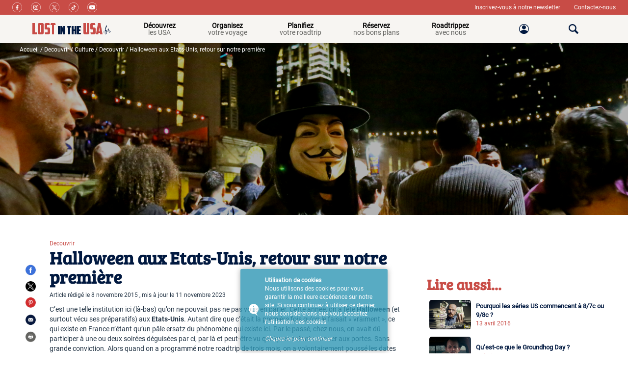

--- FILE ---
content_type: text/html; charset=UTF-8
request_url: https://www.lostintheusa.fr/2015/11/08/halloween-aux-etats-unis-retour-sur-notre-premiere/
body_size: 41169
content:

<!doctype html>
<html class="no-js" dir="ltr" lang="fr-FR" prefix="og: https://ogp.me/ns#" xmlns:og="http://opengraphprotocol.org/schema/" xmlns:fb="http://www.facebook.com/2008/fbml">
  <head>
    <meta charset="utf-8">
    <meta http-equiv="x-ua-compatible" content="ie=edge">
    <meta name="viewport" content="width=device-width, minimum-scale=1.0, maximum-scale=1.0, initial-scale=1.0">
    <!-- Chrome, Firefox OS and Opera -->
    <meta name="theme-color" content="#DCD4C8">
    <!-- Windows Phone -->
    <meta name="msapplication-navbutton-color" content="#DCD4C8">
    <!-- iOS Safari -->
    <meta name="apple-mobile-web-app-status-bar-style" content="#DCD4C8">
	<meta name="fo-verify" content="ab017fbb-7da2-49de-b9fb-c39bcfa6db1a">
    <link rel="icon" href="/wp-content/themes/lostintheusa/favicon.png" type="images/png" />
    <title>Halloween aux Etats-Unis, retour sur notre première | Lost In The USA</title><link rel="stylesheet" href="https://fonts.googleapis.com/css?family=Open%20Sans%20Condensed%3A300%7COpen%20Sans%7CBree%20Serif&#038;display=swap" />
<script type="text/javascript">var WPAC={}; window.WPAC = WPAC; WPAC = WPAC;WPAC._Options={enable:true,debug:false,menuHelper:false,selectorCommentForm:"#commentform,.ast-commentform,.comment-form",selectorCommentsContainer:"#comments,.comments-wrapper,.comments-area,.wp-block-comments",selectorCommentList:".comment-list,.ast-comment-list,.wp-block-comment-template",selectorCommentPagingLinks:"#comments [class^='nav-'] a",selectorCommentLinks:"#comments a[href*=\"/comment-page-\"]",selectorRespondContainer:"#respond",selectorErrorContainer:"p:parent",selectorSubmitButton:"#submit",selectorTextarea:"#comment",selectorPostContainer:false,scrollSpeed:500,autoUpdateIdleTime:false,popupBackgroundColorLoading:"#000000",popupTextColorLoading:"#ffffff",popupBackgroundColorSuccess:"#008000",popupTextColorSuccess:"#FFFFFF",popupBackgroundColorError:"#FF0000",popupTextColorError:"#FFFFFF",popupOpacity:70,popupCornerRadius:5,popupMarginTop:10,popupWidth:30,popupPadding:5,popupFadeIn:400,popupFadeOut:400,popupTimeout:3000,popupTextAlign:"center",popupTextFontSize:"14px",popupZindex:1000,textPosted:"Your comment has been posted. Thank you!",textPostedUnapproved:"Your comment has been posted and is awaiting moderation. Thank you!",textReloadPage:"Reloading page. Please wait.",textPostComment:"Posting your comment. Please wait.",textRefreshComments:"Loading comments. Please wait.",textUnknownError:"Something went wrong, your comment has not been posted.",textErrorTypeComment:"Please type your comment text.",textErrorCommentsClosed:"Sorry, comments are closed for this item.",textErrorMustBeLoggedIn:"Sorry, you must be logged in to post a comment.",textErrorFillRequiredFields:"Please fill the required fields (name, email).",textErrorInvalidEmailAddress:"Please enter a valid email address.",textErrorPostTooQuickly:"You are posting comments too quickly. Please wait a minute and resubmit your comment.",textErrorDuplicateComment:"Duplicate comment detected. It looks like you have already submitted this comment.",callbackOnBeforeSelectElements:false,callbackOnBeforeSubmitComment:false,callbackOnAfterPostComment:false,callbackOnBeforeUpdateComments:false,callbackOnAfterUpdateComments:false,commentPagesUrlRegex:false,disableUrlUpdate:true,disableScrollToAnchor:true,useUncompressedScripts:true,placeScriptsInFooter:true,optimizeAjaxResponse:false,baseUrl:false,disableCache:false,enableByQuery:false,lazyLoadEnabled:false,lazyLoadDisplay:"overlay",lazyLoadTrigger:"domready",lazyLoadTriggerElement:false,lazyLoadInlineDisplayElement:"#comments",firstTimeInstall:false,lazyLoadIntoElement:false,commentsEnabled:true,version:"2.1.0"};</script>
		<!-- All in One SEO 4.5.0 - aioseo.com -->
		<meta name="description" content="C&#039;est une telle institution ici (là-bas) qu&#039;on ne pouvait pas ne pas vous en parler. Cette année, on a fêté Halloween (et surtout vécu ses préparatifs) aux Etats-Unis. Autant dire que c&#039;était la première fois qu&#039;on le faisait &quot;vraiment&quot;, ce qui existe en France n&#039;étant qu&#039;un pâle ersatz du phénomène qui existe ici. Par le" />
		<meta name="robots" content="max-image-preview:large" />
		<meta name="keywords" content="austin,halloween,texas" />
		<link rel="canonical" href="https://www.lostintheusa.fr/2015/11/08/halloween-aux-etats-unis-retour-sur-notre-premiere/" />
		<meta name="generator" content="All in One SEO (AIOSEO) 4.5.0" />
		<meta property="og:locale" content="fr_FR" />
		<meta property="og:site_name" content="Road trip aux USA | Organisez votre voyage aux Etats-Unis" />
		<meta property="og:type" content="article" />
		<meta property="og:title" content="Halloween aux Etats-Unis, retour sur notre première | Lost In The USA" />
		<meta property="og:description" content="C&#039;est une telle institution ici (là-bas) qu&#039;on ne pouvait pas ne pas vous en parler. Cette année, on a fêté Halloween (et surtout vécu ses préparatifs) aux Etats-Unis. Autant dire que c&#039;était la première fois qu&#039;on le faisait &quot;vraiment&quot;, ce qui existe en France n&#039;étant qu&#039;un pâle ersatz du phénomène qui existe ici. Par le" />
		<meta property="og:url" content="https://www.lostintheusa.fr/2015/11/08/halloween-aux-etats-unis-retour-sur-notre-premiere/" />
		<meta property="og:image" content="https://static.lostintheusa.fr/wp-content/uploads/2015/11/IMG_1364.jpg" />
		<meta property="og:image:secure_url" content="https://static.lostintheusa.fr/wp-content/uploads/2015/11/IMG_1364.jpg" />
		<meta property="og:image:width" content="5225" />
		<meta property="og:image:height" content="2659" />
		<meta property="article:published_time" content="2015-11-08T09:00:14+00:00" />
		<meta property="article:modified_time" content="2023-11-11T11:49:53+00:00" />
		<meta property="article:publisher" content="https://www.facebook.com/lostintheusablog/" />
		<meta name="google" content="nositelinkssearchbox" />
		<script type="application/ld+json" class="aioseo-schema">
			{"@context":"https:\/\/schema.org","@graph":[{"@type":"Article","@id":"https:\/\/www.lostintheusa.fr\/2015\/11\/08\/halloween-aux-etats-unis-retour-sur-notre-premiere\/#article","name":"Halloween aux Etats-Unis, retour sur notre premi\u00e8re | Lost In The USA","headline":"Halloween aux Etats-Unis, retour sur notre premi\u00e8re","author":{"@id":"https:\/\/www.lostintheusa.fr\/author\/alafindelaroute\/#author"},"publisher":{"@id":"https:\/\/www.lostintheusa.fr\/#organization"},"image":{"@type":"ImageObject","url":"https:\/\/static.lostintheusa.fr\/wp-content\/uploads\/2015\/11\/IMG_1364.jpg","width":5225,"height":2659},"datePublished":"2015-11-08T09:00:14+02:00","dateModified":"2023-11-11T11:49:53+02:00","inLanguage":"fr-FR","commentCount":11,"mainEntityOfPage":{"@id":"https:\/\/www.lostintheusa.fr\/2015\/11\/08\/halloween-aux-etats-unis-retour-sur-notre-premiere\/#webpage"},"isPartOf":{"@id":"https:\/\/www.lostintheusa.fr\/2015\/11\/08\/halloween-aux-etats-unis-retour-sur-notre-premiere\/#webpage"},"articleSection":"Culture, Decouvrir, Austin, Halloween, Texas"},{"@type":"BreadcrumbList","@id":"https:\/\/www.lostintheusa.fr\/2015\/11\/08\/halloween-aux-etats-unis-retour-sur-notre-premiere\/#breadcrumblist","itemListElement":[{"@type":"ListItem","@id":"https:\/\/www.lostintheusa.fr\/#listItem","position":1,"name":"Home","item":"https:\/\/www.lostintheusa.fr\/","nextItem":"https:\/\/www.lostintheusa.fr\/2015\/#listItem"},{"@type":"ListItem","@id":"https:\/\/www.lostintheusa.fr\/2015\/#listItem","position":2,"name":"2015","item":"https:\/\/www.lostintheusa.fr\/2015\/","nextItem":"https:\/\/www.lostintheusa.fr\/2015\/11\/#listItem","previousItem":"https:\/\/www.lostintheusa.fr\/#listItem"},{"@type":"ListItem","@id":"https:\/\/www.lostintheusa.fr\/2015\/11\/#listItem","position":3,"name":"November","item":"https:\/\/www.lostintheusa.fr\/2015\/11\/","nextItem":"https:\/\/www.lostintheusa.fr\/2015\/11\/08\/#listItem","previousItem":"https:\/\/www.lostintheusa.fr\/2015\/#listItem"},{"@type":"ListItem","@id":"https:\/\/www.lostintheusa.fr\/2015\/11\/08\/#listItem","position":4,"name":"8","item":"https:\/\/www.lostintheusa.fr\/2015\/11\/08\/","nextItem":"https:\/\/www.lostintheusa.fr\/2015\/11\/08\/halloween-aux-etats-unis-retour-sur-notre-premiere\/#listItem","previousItem":"https:\/\/www.lostintheusa.fr\/2015\/11\/#listItem"},{"@type":"ListItem","@id":"https:\/\/www.lostintheusa.fr\/2015\/11\/08\/halloween-aux-etats-unis-retour-sur-notre-premiere\/#listItem","position":5,"name":"Halloween aux Etats-Unis, retour sur notre premi\u00e8re","previousItem":"https:\/\/www.lostintheusa.fr\/2015\/11\/08\/#listItem"}]},{"@type":"Organization","@id":"https:\/\/www.lostintheusa.fr\/#organization","name":"Road trip aux USA","url":"https:\/\/www.lostintheusa.fr\/","sameAs":["https:\/\/www.facebook.com\/lostintheusablog\/","https:\/\/twitter.com\/LostInTheUSA1","https:\/\/www.instagram.com\/lost_in_the_usa\/"]},{"@type":"Person","@id":"https:\/\/www.lostintheusa.fr\/author\/alafindelaroute\/#author","url":"https:\/\/www.lostintheusa.fr\/author\/alafindelaroute\/","name":"Jean-Philippe Lost","image":{"@type":"ImageObject","@id":"https:\/\/www.lostintheusa.fr\/2015\/11\/08\/halloween-aux-etats-unis-retour-sur-notre-premiere\/#authorImage","url":"https:\/\/secure.gravatar.com\/avatar\/5436f8c2b789ec6b0c9fc421677a174d?s=96&d=mm&r=g","width":96,"height":96,"caption":"Jean-Philippe Lost"}},{"@type":"WebPage","@id":"https:\/\/www.lostintheusa.fr\/2015\/11\/08\/halloween-aux-etats-unis-retour-sur-notre-premiere\/#webpage","url":"https:\/\/www.lostintheusa.fr\/2015\/11\/08\/halloween-aux-etats-unis-retour-sur-notre-premiere\/","name":"Halloween aux Etats-Unis, retour sur notre premi\u00e8re | Lost In The USA","description":"C'est une telle institution ici (l\u00e0-bas) qu'on ne pouvait pas ne pas vous en parler. Cette ann\u00e9e, on a f\u00eat\u00e9 Halloween (et surtout v\u00e9cu ses pr\u00e9paratifs) aux Etats-Unis. Autant dire que c'\u00e9tait la premi\u00e8re fois qu'on le faisait \"vraiment\", ce qui existe en France n'\u00e9tant qu'un p\u00e2le ersatz du ph\u00e9nom\u00e8ne qui existe ici. Par le","inLanguage":"fr-FR","isPartOf":{"@id":"https:\/\/www.lostintheusa.fr\/#website"},"breadcrumb":{"@id":"https:\/\/www.lostintheusa.fr\/2015\/11\/08\/halloween-aux-etats-unis-retour-sur-notre-premiere\/#breadcrumblist"},"author":{"@id":"https:\/\/www.lostintheusa.fr\/author\/alafindelaroute\/#author"},"creator":{"@id":"https:\/\/www.lostintheusa.fr\/author\/alafindelaroute\/#author"},"image":{"@type":"ImageObject","url":"https:\/\/static.lostintheusa.fr\/wp-content\/uploads\/2015\/11\/IMG_1364.jpg","@id":"https:\/\/www.lostintheusa.fr\/2015\/11\/08\/halloween-aux-etats-unis-retour-sur-notre-premiere\/#mainImage","width":5225,"height":2659},"primaryImageOfPage":{"@id":"https:\/\/www.lostintheusa.fr\/2015\/11\/08\/halloween-aux-etats-unis-retour-sur-notre-premiere\/#mainImage"},"datePublished":"2015-11-08T09:00:14+02:00","dateModified":"2023-11-11T11:49:53+02:00"},{"@type":"WebSite","@id":"https:\/\/www.lostintheusa.fr\/#website","url":"https:\/\/www.lostintheusa.fr\/","name":"Road trip aux USA","description":"Organisez votre voyage aux Etats-Unis","inLanguage":"fr-FR","publisher":{"@id":"https:\/\/www.lostintheusa.fr\/#organization"}}]}
		</script>
		<!-- All in One SEO -->

<link rel='dns-prefetch' href='//use.typekit.net' />
<link href='https://fonts.gstatic.com' crossorigin rel='preconnect' />
<link rel="alternate" type="application/rss+xml" title="Road trip aux USA &raquo; Halloween aux Etats-Unis, retour sur notre première Flux des commentaires" href="https://www.lostintheusa.fr/2015/11/08/halloween-aux-etats-unis-retour-sur-notre-premiere/feed/" />
<meta property="og:title" content="Halloween aux Etats-Unis, retour sur notre première | Lost In The USA" />
<meta property="og:type" content="article"/>
<meta property="og:url" content="https://www.lostintheusa.fr/2015/11/08/halloween-aux-etats-unis-retour-sur-notre-premiere/"/>
<meta property="og:site_name" content="Lost in the USA"/>
<meta property="og:description" content="C'est une telle institution ici (là-bas) qu'on ne pouvait pas ne pas vous en parler. Cette année, on a fêté Halloween (et surtout vécu ses préparatifs) aux Etats-Unis. Autant dire que c'était la première fois qu'on le faisait "vraiment", ce qui existe en France n'étant qu'un pâle ersatz du phénomène qui existe ici. Par le"/>
<meta property="fb:app_id" content="1645134512374978"/>
<meta property="og:image" content="https://static.lostintheusa.fr/wp-content/uploads/2015/11/IMG_1364.jpg"/><link rel='stylesheet' id='jquery.rating-css' href='https://www.lostintheusa.fr/wp-content/plugins/comment-rating-stars/resources/frontend/rateit.css?ver=1.0.0-RC1' type='text/css' media='all' />
<style id='wp-emoji-styles-inline-css' type='text/css'>

	img.wp-smiley, img.emoji {
		display: inline !important;
		border: none !important;
		box-shadow: none !important;
		height: 1em !important;
		width: 1em !important;
		margin: 0 0.07em !important;
		vertical-align: -0.1em !important;
		background: none !important;
		padding: 0 !important;
	}
</style>
<link rel='stylesheet' id='wp-block-library-css' href='https://www.lostintheusa.fr/wp-includes/css/dist/block-library/style.min.css?ver=6.5.5' type='text/css' media='all' />
<style id='classic-theme-styles-inline-css' type='text/css'>
/*! This file is auto-generated */
.wp-block-button__link{color:#fff;background-color:#32373c;border-radius:9999px;box-shadow:none;text-decoration:none;padding:calc(.667em + 2px) calc(1.333em + 2px);font-size:1.125em}.wp-block-file__button{background:#32373c;color:#fff;text-decoration:none}
</style>
<style id='global-styles-inline-css' type='text/css'>
body{--wp--preset--color--black: #000000;--wp--preset--color--cyan-bluish-gray: #abb8c3;--wp--preset--color--white: #ffffff;--wp--preset--color--pale-pink: #f78da7;--wp--preset--color--vivid-red: #cf2e2e;--wp--preset--color--luminous-vivid-orange: #ff6900;--wp--preset--color--luminous-vivid-amber: #fcb900;--wp--preset--color--light-green-cyan: #7bdcb5;--wp--preset--color--vivid-green-cyan: #00d084;--wp--preset--color--pale-cyan-blue: #8ed1fc;--wp--preset--color--vivid-cyan-blue: #0693e3;--wp--preset--color--vivid-purple: #9b51e0;--wp--preset--gradient--vivid-cyan-blue-to-vivid-purple: linear-gradient(135deg,rgba(6,147,227,1) 0%,rgb(155,81,224) 100%);--wp--preset--gradient--light-green-cyan-to-vivid-green-cyan: linear-gradient(135deg,rgb(122,220,180) 0%,rgb(0,208,130) 100%);--wp--preset--gradient--luminous-vivid-amber-to-luminous-vivid-orange: linear-gradient(135deg,rgba(252,185,0,1) 0%,rgba(255,105,0,1) 100%);--wp--preset--gradient--luminous-vivid-orange-to-vivid-red: linear-gradient(135deg,rgba(255,105,0,1) 0%,rgb(207,46,46) 100%);--wp--preset--gradient--very-light-gray-to-cyan-bluish-gray: linear-gradient(135deg,rgb(238,238,238) 0%,rgb(169,184,195) 100%);--wp--preset--gradient--cool-to-warm-spectrum: linear-gradient(135deg,rgb(74,234,220) 0%,rgb(151,120,209) 20%,rgb(207,42,186) 40%,rgb(238,44,130) 60%,rgb(251,105,98) 80%,rgb(254,248,76) 100%);--wp--preset--gradient--blush-light-purple: linear-gradient(135deg,rgb(255,206,236) 0%,rgb(152,150,240) 100%);--wp--preset--gradient--blush-bordeaux: linear-gradient(135deg,rgb(254,205,165) 0%,rgb(254,45,45) 50%,rgb(107,0,62) 100%);--wp--preset--gradient--luminous-dusk: linear-gradient(135deg,rgb(255,203,112) 0%,rgb(199,81,192) 50%,rgb(65,88,208) 100%);--wp--preset--gradient--pale-ocean: linear-gradient(135deg,rgb(255,245,203) 0%,rgb(182,227,212) 50%,rgb(51,167,181) 100%);--wp--preset--gradient--electric-grass: linear-gradient(135deg,rgb(202,248,128) 0%,rgb(113,206,126) 100%);--wp--preset--gradient--midnight: linear-gradient(135deg,rgb(2,3,129) 0%,rgb(40,116,252) 100%);--wp--preset--font-size--small: 13px;--wp--preset--font-size--medium: 20px;--wp--preset--font-size--large: 36px;--wp--preset--font-size--x-large: 42px;--wp--preset--spacing--20: 0.44rem;--wp--preset--spacing--30: 0.67rem;--wp--preset--spacing--40: 1rem;--wp--preset--spacing--50: 1.5rem;--wp--preset--spacing--60: 2.25rem;--wp--preset--spacing--70: 3.38rem;--wp--preset--spacing--80: 5.06rem;--wp--preset--shadow--natural: 6px 6px 9px rgba(0, 0, 0, 0.2);--wp--preset--shadow--deep: 12px 12px 50px rgba(0, 0, 0, 0.4);--wp--preset--shadow--sharp: 6px 6px 0px rgba(0, 0, 0, 0.2);--wp--preset--shadow--outlined: 6px 6px 0px -3px rgba(255, 255, 255, 1), 6px 6px rgba(0, 0, 0, 1);--wp--preset--shadow--crisp: 6px 6px 0px rgba(0, 0, 0, 1);}:where(.is-layout-flex){gap: 0.5em;}:where(.is-layout-grid){gap: 0.5em;}body .is-layout-flex{display: flex;}body .is-layout-flex{flex-wrap: wrap;align-items: center;}body .is-layout-flex > *{margin: 0;}body .is-layout-grid{display: grid;}body .is-layout-grid > *{margin: 0;}:where(.wp-block-columns.is-layout-flex){gap: 2em;}:where(.wp-block-columns.is-layout-grid){gap: 2em;}:where(.wp-block-post-template.is-layout-flex){gap: 1.25em;}:where(.wp-block-post-template.is-layout-grid){gap: 1.25em;}.has-black-color{color: var(--wp--preset--color--black) !important;}.has-cyan-bluish-gray-color{color: var(--wp--preset--color--cyan-bluish-gray) !important;}.has-white-color{color: var(--wp--preset--color--white) !important;}.has-pale-pink-color{color: var(--wp--preset--color--pale-pink) !important;}.has-vivid-red-color{color: var(--wp--preset--color--vivid-red) !important;}.has-luminous-vivid-orange-color{color: var(--wp--preset--color--luminous-vivid-orange) !important;}.has-luminous-vivid-amber-color{color: var(--wp--preset--color--luminous-vivid-amber) !important;}.has-light-green-cyan-color{color: var(--wp--preset--color--light-green-cyan) !important;}.has-vivid-green-cyan-color{color: var(--wp--preset--color--vivid-green-cyan) !important;}.has-pale-cyan-blue-color{color: var(--wp--preset--color--pale-cyan-blue) !important;}.has-vivid-cyan-blue-color{color: var(--wp--preset--color--vivid-cyan-blue) !important;}.has-vivid-purple-color{color: var(--wp--preset--color--vivid-purple) !important;}.has-black-background-color{background-color: var(--wp--preset--color--black) !important;}.has-cyan-bluish-gray-background-color{background-color: var(--wp--preset--color--cyan-bluish-gray) !important;}.has-white-background-color{background-color: var(--wp--preset--color--white) !important;}.has-pale-pink-background-color{background-color: var(--wp--preset--color--pale-pink) !important;}.has-vivid-red-background-color{background-color: var(--wp--preset--color--vivid-red) !important;}.has-luminous-vivid-orange-background-color{background-color: var(--wp--preset--color--luminous-vivid-orange) !important;}.has-luminous-vivid-amber-background-color{background-color: var(--wp--preset--color--luminous-vivid-amber) !important;}.has-light-green-cyan-background-color{background-color: var(--wp--preset--color--light-green-cyan) !important;}.has-vivid-green-cyan-background-color{background-color: var(--wp--preset--color--vivid-green-cyan) !important;}.has-pale-cyan-blue-background-color{background-color: var(--wp--preset--color--pale-cyan-blue) !important;}.has-vivid-cyan-blue-background-color{background-color: var(--wp--preset--color--vivid-cyan-blue) !important;}.has-vivid-purple-background-color{background-color: var(--wp--preset--color--vivid-purple) !important;}.has-black-border-color{border-color: var(--wp--preset--color--black) !important;}.has-cyan-bluish-gray-border-color{border-color: var(--wp--preset--color--cyan-bluish-gray) !important;}.has-white-border-color{border-color: var(--wp--preset--color--white) !important;}.has-pale-pink-border-color{border-color: var(--wp--preset--color--pale-pink) !important;}.has-vivid-red-border-color{border-color: var(--wp--preset--color--vivid-red) !important;}.has-luminous-vivid-orange-border-color{border-color: var(--wp--preset--color--luminous-vivid-orange) !important;}.has-luminous-vivid-amber-border-color{border-color: var(--wp--preset--color--luminous-vivid-amber) !important;}.has-light-green-cyan-border-color{border-color: var(--wp--preset--color--light-green-cyan) !important;}.has-vivid-green-cyan-border-color{border-color: var(--wp--preset--color--vivid-green-cyan) !important;}.has-pale-cyan-blue-border-color{border-color: var(--wp--preset--color--pale-cyan-blue) !important;}.has-vivid-cyan-blue-border-color{border-color: var(--wp--preset--color--vivid-cyan-blue) !important;}.has-vivid-purple-border-color{border-color: var(--wp--preset--color--vivid-purple) !important;}.has-vivid-cyan-blue-to-vivid-purple-gradient-background{background: var(--wp--preset--gradient--vivid-cyan-blue-to-vivid-purple) !important;}.has-light-green-cyan-to-vivid-green-cyan-gradient-background{background: var(--wp--preset--gradient--light-green-cyan-to-vivid-green-cyan) !important;}.has-luminous-vivid-amber-to-luminous-vivid-orange-gradient-background{background: var(--wp--preset--gradient--luminous-vivid-amber-to-luminous-vivid-orange) !important;}.has-luminous-vivid-orange-to-vivid-red-gradient-background{background: var(--wp--preset--gradient--luminous-vivid-orange-to-vivid-red) !important;}.has-very-light-gray-to-cyan-bluish-gray-gradient-background{background: var(--wp--preset--gradient--very-light-gray-to-cyan-bluish-gray) !important;}.has-cool-to-warm-spectrum-gradient-background{background: var(--wp--preset--gradient--cool-to-warm-spectrum) !important;}.has-blush-light-purple-gradient-background{background: var(--wp--preset--gradient--blush-light-purple) !important;}.has-blush-bordeaux-gradient-background{background: var(--wp--preset--gradient--blush-bordeaux) !important;}.has-luminous-dusk-gradient-background{background: var(--wp--preset--gradient--luminous-dusk) !important;}.has-pale-ocean-gradient-background{background: var(--wp--preset--gradient--pale-ocean) !important;}.has-electric-grass-gradient-background{background: var(--wp--preset--gradient--electric-grass) !important;}.has-midnight-gradient-background{background: var(--wp--preset--gradient--midnight) !important;}.has-small-font-size{font-size: var(--wp--preset--font-size--small) !important;}.has-medium-font-size{font-size: var(--wp--preset--font-size--medium) !important;}.has-large-font-size{font-size: var(--wp--preset--font-size--large) !important;}.has-x-large-font-size{font-size: var(--wp--preset--font-size--x-large) !important;}
.wp-block-navigation a:where(:not(.wp-element-button)){color: inherit;}
:where(.wp-block-post-template.is-layout-flex){gap: 1.25em;}:where(.wp-block-post-template.is-layout-grid){gap: 1.25em;}
:where(.wp-block-columns.is-layout-flex){gap: 2em;}:where(.wp-block-columns.is-layout-grid){gap: 2em;}
.wp-block-pullquote{font-size: 1.5em;line-height: 1.6;}
</style>
<link rel='stylesheet' id='sage_css-css' href='https://www.lostintheusa.fr/wp-content/themes/lostintheusa/dist/styles/main.css' type='text/css' media='all' />
<script type="text/javascript">
            window._nslDOMReady = function (callback) {
                if ( document.readyState === "complete" || document.readyState === "interactive" ) {
                    callback();
                } else {
                    document.addEventListener( "DOMContentLoaded", callback );
                }
            };
            </script><script type="text/javascript" src="https://www.lostintheusa.fr/wp-includes/js/jquery/jquery.min.js?ver=3.7.1" id="jquery-core-js"></script>
<script type="text/javascript" src="https://www.lostintheusa.fr/wp-includes/js/jquery/jquery-migrate.min.js?ver=3.4.1" id="jquery-migrate-js" defer></script>
<script data-minify="1" type="text/javascript" src="https://www.lostintheusa.fr/wp-content/cache/min/1/wp-content/themes/lostintheusa/dist/scripts/helpers-29c2169b31b20d7df82f3c008d7c6dc5.js" id="lost-helpers-js" defer></script>
<script data-minify="1" type="text/javascript" src="https://www.lostintheusa.fr/wp-content/cache/min/1/wp-content/themes/lostintheusa/dist/scripts/jquery.plugins-c6dab94a2e410f277dc788ce3228ad30.js" id="jquery-plugins-js" defer></script>
<script data-minify="1" type="text/javascript" src="https://www.lostintheusa.fr/wp-content/cache/min/1/wp-content/themes/lostintheusa/dist/scripts/bootstrap-8bdd02cca91f2d23dd949cef8cf4164b.js" id="bootstrap-js" defer></script>
<script data-minify="1" type="text/javascript" src="https://www.lostintheusa.fr/wp-content/cache/min/1/wp-content/themes/lostintheusa/dist/scripts/scrollto-3fa8d58669c296972e1e9f9f2c5afe22.js" id="scrollto-js" defer></script>
<script type="text/javascript" src="https://www.lostintheusa.fr/wp-includes/js/underscore.min.js?ver=1.13.4" id="underscore-js" defer></script>
<script type="text/javascript" src="https://www.lostintheusa.fr/wp-includes/js/backbone.min.js?ver=1.5.0" id="backbone-js" defer></script>
<script type="text/javascript" id="wp-api-request-js-extra">
/* <![CDATA[ */
var wpApiSettings = {"root":"https:\/\/www.lostintheusa.fr\/wp-json\/","nonce":"7a8419fede","versionString":"wp\/v2\/"};
/* ]]> */
</script>
<script type="text/javascript" src="https://www.lostintheusa.fr/wp-includes/js/api-request.min.js?ver=6.5.5" id="wp-api-request-js" defer></script>
<script type="text/javascript" src="https://www.lostintheusa.fr/wp-includes/js/wp-api.min.js?ver=6.5.5" id="wp-api-js" defer></script>
<script data-minify="1" type="text/javascript" src="https://www.lostintheusa.fr/wp-content/cache/min/1/wp-content/themes/lostintheusa/dist/scripts/magnific-popup-bbf342aaa4ad011f32c1c12001977075.js" id="magnific-popup-js" defer></script>
<script data-minify="1" type="text/javascript" src="https://www.lostintheusa.fr/wp-content/cache/min/1/wp-content/themes/lostintheusa/dist/scripts/search-a3fd97387d073006ab53ba045d06754d.js" id="search-js" defer></script>
<script data-minify="1" type="text/javascript" src="https://www.lostintheusa.fr/wp-content/cache/min/1/wp-content/themes/lostintheusa/dist/scripts/book-good-deal-118c36857b845c0ad9a9c4ef7bcc5694.js" id="book-good-deal-js" defer></script>
<script data-minify="1" type="text/javascript" src="https://www.lostintheusa.fr/wp-content/cache/min/1/wp-content/themes/lostintheusa/dist/scripts/login-c743b4402deeb332cbeaeba624e25d2a.js" id="login-js" defer></script>
<script data-minify="1" type="text/javascript" src="https://www.lostintheusa.fr/wp-content/cache/min/1/wp-content/themes/lostintheusa/dist/scripts/single-poi-5b6b098d7348f22773720f0dd68ec261.js" id="single-poi-js" defer></script>
<script data-minify="1" type="text/javascript" src="https://www.lostintheusa.fr/wp-content/cache/min/1/wp-content/themes/lostintheusa/dist/scripts/proximity-template-13e9d043b87c2221232556a9cf87ce17.js" id="proximity-template-js" defer></script>
<script data-minify="1" type="text/javascript" src="https://www.lostintheusa.fr/wp-content/cache/min/1/wp-content/themes/lostintheusa/dist/scripts/lost-api-0b82f1888cb794ed718d9ecacb029020.js" id="lost-api-js" defer></script>
<link rel="https://api.w.org/" href="https://www.lostintheusa.fr/wp-json/" /><link rel="alternate" type="application/json" href="https://www.lostintheusa.fr/wp-json/wp/v2/posts/27372" /><link rel="EditURI" type="application/rsd+xml" title="RSD" href="https://www.lostintheusa.fr/xmlrpc.php?rsd" />
<meta name="generator" content="WordPress 6.5.5" />
<link rel='shortlink' href='https://www.lostintheusa.fr/?p=27372' />
<style type="text/css">.recentcomments a{display:inline !important;padding:0 !important;margin:0 !important;}</style><link rel="icon" href="https://static.lostintheusa.fr/wp-content/uploads/2025/02/favicon.png" sizes="32x32" />
<link rel="icon" href="https://static.lostintheusa.fr/wp-content/uploads/2025/02/favicon.png" sizes="192x192" />
<link rel="apple-touch-icon" href="https://static.lostintheusa.fr/wp-content/uploads/2025/02/favicon.png" />
<meta name="msapplication-TileImage" content="https://static.lostintheusa.fr/wp-content/uploads/2025/02/favicon.png" />
<style type="text/css">div.nsl-container[data-align="left"] {
    text-align: left;
}

div.nsl-container[data-align="center"] {
    text-align: center;
}

div.nsl-container[data-align="right"] {
    text-align: right;
}


div.nsl-container div.nsl-container-buttons a[data-plugin="nsl"] {
    text-decoration: none;
    box-shadow: none;
    border: 0;
}

div.nsl-container .nsl-container-buttons {
    display: flex;
    padding: 5px 0;
}

div.nsl-container.nsl-container-block .nsl-container-buttons {
    display: inline-grid;
    grid-template-columns: minmax(145px, auto);
}

div.nsl-container-block-fullwidth .nsl-container-buttons {
    flex-flow: column;
    align-items: center;
}

div.nsl-container-block-fullwidth .nsl-container-buttons a,
div.nsl-container-block .nsl-container-buttons a {
    flex: 1 1 auto;
    display: block;
    margin: 5px 0;
    width: 100%;
}

div.nsl-container-inline {
    margin: -5px;
    text-align: left;
}

div.nsl-container-inline .nsl-container-buttons {
    justify-content: center;
    flex-wrap: wrap;
}

div.nsl-container-inline .nsl-container-buttons a {
    margin: 5px;
    display: inline-block;
}

div.nsl-container-grid .nsl-container-buttons {
    flex-flow: row;
    align-items: center;
    flex-wrap: wrap;
}

div.nsl-container-grid .nsl-container-buttons a {
    flex: 1 1 auto;
    display: block;
    margin: 5px;
    max-width: 280px;
    width: 100%;
}

@media only screen and (min-width: 650px) {
    div.nsl-container-grid .nsl-container-buttons a {
        width: auto;
    }
}

div.nsl-container .nsl-button {
    cursor: pointer;
    vertical-align: top;
    border-radius: 4px;
}

div.nsl-container .nsl-button-default {
    color: #fff;
    display: flex;
}

div.nsl-container .nsl-button-icon {
    display: inline-block;
}

div.nsl-container .nsl-button-svg-container {
    flex: 0 0 auto;
    padding: 8px;
    display: flex;
    align-items: center;
}

div.nsl-container svg {
    height: 24px;
    width: 24px;
    vertical-align: top;
}

div.nsl-container .nsl-button-default div.nsl-button-label-container {
    margin: 0 24px 0 12px;
    padding: 10px 0;
    font-family: Helvetica, Arial, sans-serif;
    font-size: 16px;
    line-height: 20px;
    letter-spacing: .25px;
    overflow: hidden;
    text-align: center;
    text-overflow: clip;
    white-space: nowrap;
    flex: 1 1 auto;
    -webkit-font-smoothing: antialiased;
    -moz-osx-font-smoothing: grayscale;
    text-transform: none;
    display: inline-block;
}

div.nsl-container .nsl-button-google[data-skin="dark"] .nsl-button-svg-container {
    margin: 1px;
    padding: 7px;
    border-radius: 3px;
    background: #fff;
}

div.nsl-container .nsl-button-google[data-skin="light"] {
    border-radius: 1px;
    box-shadow: 0 1px 5px 0 rgba(0, 0, 0, .25);
    color: RGBA(0, 0, 0, 0.54);
}

div.nsl-container .nsl-button-apple .nsl-button-svg-container {
    padding: 0 6px;
}

div.nsl-container .nsl-button-apple .nsl-button-svg-container svg {
    height: 40px;
    width: auto;
}

div.nsl-container .nsl-button-apple[data-skin="light"] {
    color: #000;
    box-shadow: 0 0 0 1px #000;
}

div.nsl-container .nsl-button-facebook[data-skin="white"] {
    color: #000;
    box-shadow: inset 0 0 0 1px #000;
}

div.nsl-container .nsl-button-facebook[data-skin="light"] {
    color: #1877F2;
    box-shadow: inset 0 0 0 1px #1877F2;
}

div.nsl-container .nsl-button-spotify[data-skin="white"] {
    color: #191414;
    box-shadow: inset 0 0 0 1px #191414;
}

div.nsl-container .nsl-button-apple div.nsl-button-label-container {
    font-size: 17px;
    font-family: -apple-system, BlinkMacSystemFont, "Segoe UI", Roboto, Helvetica, Arial, sans-serif, "Apple Color Emoji", "Segoe UI Emoji", "Segoe UI Symbol";
}

div.nsl-container .nsl-button-slack div.nsl-button-label-container {
    font-size: 17px;
    font-family: -apple-system, BlinkMacSystemFont, "Segoe UI", Roboto, Helvetica, Arial, sans-serif, "Apple Color Emoji", "Segoe UI Emoji", "Segoe UI Symbol";
}

div.nsl-container .nsl-button-slack[data-skin="light"] {
    color: #000000;
    box-shadow: inset 0 0 0 1px #DDDDDD;
}

div.nsl-container .nsl-button-tiktok[data-skin="light"] {
    color: #161823;
    box-shadow: 0 0 0 1px rgba(22, 24, 35, 0.12);
}


div.nsl-container .nsl-button-kakao {
    color: rgba(0, 0, 0, 0.85);
}

.nsl-clear {
    clear: both;
}

.nsl-container {
    clear: both;
}

.nsl-disabled-provider .nsl-button {
    filter: grayscale(1);
    opacity: 0.8;
}

/*Button align start*/

div.nsl-container-inline[data-align="left"] .nsl-container-buttons {
    justify-content: flex-start;
}

div.nsl-container-inline[data-align="center"] .nsl-container-buttons {
    justify-content: center;
}

div.nsl-container-inline[data-align="right"] .nsl-container-buttons {
    justify-content: flex-end;
}


div.nsl-container-grid[data-align="left"] .nsl-container-buttons {
    justify-content: flex-start;
}

div.nsl-container-grid[data-align="center"] .nsl-container-buttons {
    justify-content: center;
}

div.nsl-container-grid[data-align="right"] .nsl-container-buttons {
    justify-content: flex-end;
}

div.nsl-container-grid[data-align="space-around"] .nsl-container-buttons {
    justify-content: space-around;
}

div.nsl-container-grid[data-align="space-between"] .nsl-container-buttons {
    justify-content: space-between;
}

/* Button align end*/

/* Redirect */

#nsl-redirect-overlay {
    display: flex;
    flex-direction: column;
    justify-content: center;
    align-items: center;
    position: fixed;
    z-index: 1000000;
    left: 0;
    top: 0;
    width: 100%;
    height: 100%;
    backdrop-filter: blur(1px);
    background-color: RGBA(0, 0, 0, .32);;
}

#nsl-redirect-overlay-container {
    display: flex;
    flex-direction: column;
    justify-content: center;
    align-items: center;
    background-color: white;
    padding: 30px;
    border-radius: 10px;
}

#nsl-redirect-overlay-spinner {
    content: '';
    display: block;
    margin: 20px;
    border: 9px solid RGBA(0, 0, 0, .6);
    border-top: 9px solid #fff;
    border-radius: 50%;
    box-shadow: inset 0 0 0 1px RGBA(0, 0, 0, .6), 0 0 0 1px RGBA(0, 0, 0, .6);
    width: 40px;
    height: 40px;
    animation: nsl-loader-spin 2s linear infinite;
}

@keyframes nsl-loader-spin {
    0% {
        transform: rotate(0deg)
    }
    to {
        transform: rotate(360deg)
    }
}

#nsl-redirect-overlay-title {
    font-family: -apple-system, BlinkMacSystemFont, "Segoe UI", Roboto, Oxygen-Sans, Ubuntu, Cantarell, "Helvetica Neue", sans-serif;
    font-size: 18px;
    font-weight: bold;
    color: #3C434A;
}

#nsl-redirect-overlay-text {
    font-family: -apple-system, BlinkMacSystemFont, "Segoe UI", Roboto, Oxygen-Sans, Ubuntu, Cantarell, "Helvetica Neue", sans-serif;
    text-align: center;
    font-size: 14px;
    color: #3C434A;
}

/* Redirect END*/</style><style type="text/css">/* Notice fallback */
#nsl-notices-fallback {
    position: fixed;
    right: 10px;
    top: 10px;
    z-index: 10000;
}

.admin-bar #nsl-notices-fallback {
    top: 42px;
}

#nsl-notices-fallback > div {
    position: relative;
    background: #fff;
    border-left: 4px solid #fff;
    box-shadow: 0 1px 1px 0 rgba(0, 0, 0, .1);
    margin: 5px 15px 2px;
    padding: 1px 20px;
}

#nsl-notices-fallback > div.error {
    display: block;
    border-left-color: #dc3232;
}

#nsl-notices-fallback > div.updated {
    display: block;
    border-left-color: #46b450;
}

#nsl-notices-fallback p {
    margin: .5em 0;
    padding: 2px;
}

#nsl-notices-fallback > div:after {
    position: absolute;
    right: 5px;
    top: 5px;
    content: '\00d7';
    display: block;
    height: 16px;
    width: 16px;
    line-height: 16px;
    text-align: center;
    font-size: 20px;
    cursor: pointer;
}</style><noscript><style id="rocket-lazyload-nojs-css">.rll-youtube-player, [data-lazy-src]{display:none !important;}</style></noscript>    <script>
        window.__nonce = "7a8419fede";
    </script>
    
    

    <link href="https://api.mapbox.com/mapbox-gl-js/v3.2.0/mapbox-gl.css" rel="stylesheet">
    <script data-minify="1" src="https://www.lostintheusa.fr/wp-content/cache/min/1/mapbox-gl-js/v3.2.0/mapbox-gl-3bd957e687964c8fcad27a78bdce31f6.js" defer></script>

    <script data-minify="1" src="https://www.lostintheusa.fr/wp-content/cache/min/1/mapbox-gl-js/plugins/mapbox-gl-directions/v4.3.1/mapbox-gl-directions-a10fa26602b3389a31a39900ec500ee9.js" defer></script>
    <link rel="stylesheet" href="https://api.mapbox.com/mapbox-gl-js/plugins/mapbox-gl-directions/v4.3.1/mapbox-gl-directions.css" type="text/css">
    <!-- Turf.js plugin -->
    <script data-minify="1" src='https://www.lostintheusa.fr/wp-content/cache/min/1/@turf/turf/turf.min-2407772d5a4fabb5af19e18df45e0b6d.js' defer></script>

  </head>
  <body class="post-template-default single single-post postid-27372 single-format-standard halloween-aux-etats-unis-retour-sur-notre-premiere sidebar-primary lifestyle-cat decouvrir ">
    <!-- Google Tag Manager -->
    <noscript><iframe src="//www.googletagmanager.com/ns.html?id=GTM-5P7CVV"
    height="0" width="0" style="display:none;visibility:hidden"></iframe></noscript>
    <script data-rocketlazyloadscript='[data-uri]' ></script>
    <!-- End Google Tag Manager -->
    <!--[if lt IE 9]>
      <div class="alert alert-warning">
        You are using an <strong>outdated</strong> browser. Please <a href="http://browsehappy.com/">upgrade your browser</a> to improve your experience.      </div>
    <![endif]-->
    <header class="header">
    <div class="dtl-row red-bar dtl-padding-top-sm dtl-padding-bottom-sm dtl-middle-xs">
        <div class="dtl-col-xs-2 dtl-row dtl-between-xs dtl-padding-left-lg header-social">
            <a class="dtl-col-xs-6 dtl-col-sm-2 dtl-col-lg-1 social" href="https://www.facebook.com/lostintheusablog" target="_blank">
                <svg class="facebook" xmlns="http://www.w3.org/2000/svg" preserveAspectRatio="xMidYMid meet" viewBox="0 0 30 30">
                    <g>
                        <path d="M56.265,39.146l-.243,2.042a.386.386,0,0,1-.386.343H53.515v6.054a.274.274,0,0,1-.27.276H51.086a.274.274,0,0,1-.27-.278l.012-6.052H49.222a.386.386,0,0,1-.386-.386v-2.04a.386.386,0,0,1,.386-.386h1.594V36.742a3.184,3.184,0,0,1,3.355-3.534H55.8a.386.386,0,0,1,.386.386v1.718a.386.386,0,0,1-.386.385h-1c-1.083.017-1.288.536-1.288,1.311v1.706h2.375a.386.386,0,0,1,.377.394C56.267,39.122,56.267,39.134,56.265,39.146Z" transform="translate(-37.551 -25.535)" fill="#fff"/>
                        <path d="M15,30A15,15,0,1,1,30,15,15.017,15.017,0,0,1,15,30M15,.693A14.307,14.307,0,1,0,29.306,15,14.323,14.323,0,0,0,15,.693" transform="translate(0.001)" fill="#fff"/>
                    </g>
                </svg>
            </a>
            <a class="dtl-col-xs-6 dtl-col-sm-2 dtl-col-lg-1 social" href="https://instagram.com/lost_in_the_usa/" target="_blank">
                <svg class="instagram" xmlns="http://www.w3.org/2000/svg" preserveAspectRatio="xMidYMid meet" viewBox="0 0 30 30">
                    <g>
                        <path d="M15,30A15,15,0,1,1,30,15,15.017,15.017,0,0,1,15,30M15,.693A14.307,14.307,0,1,0,29.306,15,14.323,14.323,0,0,0,15,.693" transform="translate(0.001)" fill="#fff"/>
                        <path d="M43.817,33.208H37.252a4.048,4.048,0,0,0-4.044,4.044v6.566a4.048,4.048,0,0,0,4.044,4.044h6.566a4.048,4.048,0,0,0,4.044-4.044V37.252a4.048,4.048,0,0,0-4.044-4.044m2.744,10.61a2.747,2.747,0,0,1-2.744,2.744H37.252a2.747,2.747,0,0,1-2.744-2.744V37.252a2.747,2.747,0,0,1,2.744-2.744h6.566a2.747,2.747,0,0,1,2.744,2.744Z" transform="translate(-25.535 -25.535)" fill="#fff"/>
                        <path d="M52.351,48.577a3.776,3.776,0,1,0,3.776,3.776,3.78,3.78,0,0,0-3.776-3.776m0,6.251a2.476,2.476,0,1,1,2.476-2.475,2.478,2.478,0,0,1-2.476,2.475" transform="translate(-37.351 -37.352)" fill="#fff"/>
                        <path d="M78.768,43.805a.953.953,0,1,0,.674.279.958.958,0,0,0-.674-.279" transform="translate(-59.834 -33.683)" fill="#fff"/>
                    </g>
                </svg>
            </a>
            <a class="dtl-col-xs-6 dtl-col-sm-2 dtl-col-lg-1 social" href="https://twitter.com/LostInTheUSA1" target="_blank">
                <svg class="twitter" xmlns="http://www.w3.org/2000/svg" preserveAspectRatio="xMidYMid meet" viewBox="0 0 30 30">
                    <g clip-path="url(#clip-path)">
                        <path d="M15,30A15,15,0,1,1,30,15,15.017,15.017,0,0,1,15,30M15,.693A14.307,14.307,0,1,0,29.307,15,14.323,14.323,0,0,0,15,.693" fill="#fff"/>
                        <path d="M7.1,8.58h0l-.592-.847L1.8.994H3.825l3.8,5.439.592.847,4.942,7.069H11.133ZM13.16,0,8.322,5.624,4.457,0H0L5.844,8.5,0,15.3H1.321L6.43,9.358,10.511,15.3h4.457L8.908,6.477h0L14.481,0Z" transform="translate(7.329 7.765)" fill="#fff"/>
                    </g>
                </svg>
            </a>
            <a class="dtl-col-xs-6 dtl-col-sm-2 dtl-col-lg-1 social" href="https://www.tiktok.com/@lost.in.the.usa" target="_blank">
                <svg class="tiktok" xmlns="http://www.w3.org/2000/svg" preserveAspectRatio="xMidYMid meet" viewBox="0 0 30 30">
                    <g>
                        <path d="M15,30A15,15,0,1,1,30,15,15.017,15.017,0,0,1,15,30M15,.693A14.307,14.307,0,1,0,29.307,15,14.323,14.323,0,0,0,15,.693" fill="#fff"/>
                        <path d="M49.932,37.521v1.737A6.062,6.062,0,0,1,46.222,38l.012,5.348a4.478,4.478,0,0,1-1.344,3.188,4.572,4.572,0,0,1-2.554,1.278,4.711,4.711,0,0,1-.69.051,4.589,4.589,0,0,1-2.812-.951,4.657,4.657,0,0,1-.432-.378,4.5,4.5,0,0,1-.2-6.2,4.587,4.587,0,0,1,3.447-1.542,4.711,4.711,0,0,1,.69.051v2.429a2.163,2.163,0,1,0,1.488,2.055l0-3.581V33.208h2.392a3.691,3.691,0,0,0,1.475,2.923,3.692,3.692,0,0,0,2.231.746h.007Z" transform="translate(-28.495 -25.535)" fill="#fff"/>
                    </g>
                </svg>
            </a>
            <a class="dtl-col-xs-6 dtl-col-sm-2 dtl-col-lg-1 social" href="https://www.youtube.com/channel/UCiPgCTd7bfDJ9F1ogSXg4Ew" target="_blank">
                <svg class="youtube" xmlns="http://www.w3.org/2000/svg" preserveAspectRatio="xMidYMid meet" viewBox="0 0 30 30">
                    <g clip-path="url(#clip-path)">
                        <path d="M15,30A15,15,0,1,1,30,15,15.017,15.017,0,0,1,15,30M15,.693A14.307,14.307,0,1,0,29.307,15,14.323,14.323,0,0,0,15,.693" fill="#fff"/>
                        <path d="M43.559,39.575a2.258,2.258,0,0,0-1.589-1.589,52.763,52.763,0,0,0-7.055-.386,54.807,54.807,0,0,0-7.054.372,2.3,2.3,0,0,0-1.589,1.6,25.508,25.508,0,0,0,0,8.673,2.259,2.259,0,0,0,1.589,1.589,52.876,52.876,0,0,0,7.055.386,54.842,54.842,0,0,0,7.054-.371,2.259,2.259,0,0,0,1.589-1.589,23.8,23.8,0,0,0,.371-4.336,22.592,22.592,0,0,0-.372-4.352m-10.44,7.04V41.209l4.693,2.7Z" transform="translate(-19.916 -28.912)" fill="#fff"/>
                    </g>
                </svg>
            </a>
        </div>
        <div class="dtl-col-xs-10 text-right dtl-padding-right-lg">
            <a href="#newsletterpopup" class="dtl-margin-right-lg dtl-margin-left-lg">
                Inscrivez-vous à notre newsletter
            </a>
            <div id="newsletterpopup" class="overlay-popup">
                <div class="popup">
                    <div class="popup-title">
                        <h3>Inscription à notre newsletter</h3>
                        <a class="close" href="">&times;</a>
                    </div>
                    <div class="content">
                        <div>
    <form
          action="//lostintheusa.us10.list-manage.com/subscribe/post?u=c601ce74f0eab2ab07098e01a&amp;id=d98006df33"
          method="post" id="mc-embedded-subscribe-form" name="mc-embedded-subscribe-form" class="form-inline"
          target="_blank" novalidate>
        <div>

            <div class="breadcrumb-actions">
                <span><input type="text" placeholder="Votre email"  name="EMAIL" class="breadcrumb-input"></span>
                <!--            <span>Date de départ</span>-->
                <!--            <span>Date d'arrivée</span>-->
                <input type="submit" class="breacrumb-action-go" value="Go"/>
            </div>
            <div id="mce-responses" class="clear">
                <div class="response" id="mce-error-response" style="display:none"></div>
                <div class="response" id="mce-success-response" style="display:none"></div>
            </div>
            <!-- real people should not fill this in and expect good things - do not remove this or risk form bot signups-->
            <div style="position: absolute; left: -5000px;"><input type="text"
                                                                   name="b_c601ce74f0eab2ab07098e01a_d98006df33"
                                                                   tabindex="-1" value=""></div>
        </div>
    </form>
</div>                    </div>
                </div>
            </div>
            <a href="mailto:please@enable.js" target="_blank" id="mailtoLink">
                Contactez-nous
            </a>
        </div>
    </div>
    <div class="white-bar">
        <div class="logo">
            <a href="https://www.lostintheusa.fr/">
                <img src="data:image/svg+xml,%3Csvg%20xmlns='http://www.w3.org/2000/svg'%20viewBox='0%200%200%200'%3E%3C/svg%3E" alt="Lost in The Usa" data-lazy-src="https://www.lostintheusa.fr/wp-content/themes/lostintheusa/dist/images/logo-text.png" /><noscript><img src="https://www.lostintheusa.fr/wp-content/themes/lostintheusa/dist/images/logo-text.png" alt="Lost in The Usa" /></noscript>
            </a>
            <nav role="navigation">
                            </nav>
        </div>
        <a href="#" id="toggle-menu-discover">
            <div class="nav-element-title">
                Découvrez
            </div>
            <div class="nav-element-sub">
                les USA
            </div>
        </a>
        <a href="#" id="toggle-menu-organize">
            <div class="nav-element-title">
                Organisez
            </div>
            <div class="nav-element-sub">
                votre voyage
            </div>
        </a>
        <a href="https://www.lostintheusa.fr/planifier">
            <div class="nav-element-title">
                Planifiez
            </div>
            <div class="nav-element-sub">
                votre roadtrip
            </div>
        </a>
        <a href="#" id="toggle-menu-book-our-deals">
            <div class="nav-element-title">
                Réservez
            </div>
            <div class="nav-element-sub">
                nos bons plans
            </div>
        </a>
        <a href="#" id="toggle-menu-roadtrip-with-us">
            <div class="nav-element-title">
                Roadtrippez
            </div>
            <div class="nav-element-sub">
                avec nous
            </div>
        </a>
        <div class="side-menu">
            <div class="button">
                                        <a href="/login">
                            <img width="20px" height="20px" src="data:image/svg+xml,%3Csvg%20xmlns='http://www.w3.org/2000/svg'%20viewBox='0%200%2020%2020'%3E%3C/svg%3E" data-lazy-src="https://www.lostintheusa.fr/wp-content/themes/lostintheusa/dist/images/user-account-icon.png"/><noscript><img width="20px" height="20px" src="https://www.lostintheusa.fr/wp-content/themes/lostintheusa/dist/images/user-account-icon.png"/></noscript>
                        </a>
                        
            </div>
            <div class="button">
                <a href="#" id="toggle-menu-search">
                    <img width="20px" height="20px" src="data:image/svg+xml,%3Csvg%20xmlns='http://www.w3.org/2000/svg'%20viewBox='0%200%2020%2020'%3E%3C/svg%3E" data-lazy-src="https://www.lostintheusa.fr/wp-content/themes/lostintheusa/dist/images/search-icon.png"/><noscript><img width="20px" height="20px" src="https://www.lostintheusa.fr/wp-content/themes/lostintheusa/dist/images/search-icon.png"/></noscript>
                </a>
            </div>
        </div>
    </div>
</header>

<script>
    var el = document.getElementById("mailtoLink");
    el.href = "mailto:contact@lostintheusa.fr";

    const menus = ['menu-discover','menu-organize', 'menu-book-our-deals', 'menu-roadtrip-with-us', 'menu-search'];

    document.addEventListener("DOMContentLoaded", function() {
        menus.forEach((menu) => {
            const modifyLink = parent.document.getElementById(`toggle-${menu}`);
            modifyLink.addEventListener("click", modifyMenu);
            modifyLink.menuSlug = menu
        })

        function modifyMenu (event) {
            const  clickedMenuSlug = event.currentTarget.menuSlug;

            menus.forEach((menu) => {
                const element = parent.document.getElementById(menu);
                if (menu === clickedMenuSlug && element.style.display !== "flex") {
                    if (menu === "menu-search" && ["", "/", "/#", "#"].includes(window.location.pathname) && window.innerWidth > 768) {
                        parent.document.getElementById('main-search-input').focus();
                        return;
                    }
                    element.style.display = "flex";
                  return;
                }
                element.style.display = "none";
            })
        }
    })
</script>
<!--    --><!--    <div class="wrap --><!--container--><!--" role="document">-->
    <div class="wrap" role="document">
      <div class="content">
        <main class="main" role="main">
          
<div class="menu-container dtl-row" id="menu-organize">
    <div class="left-side-menu-container dtl-col-xs-12 dtl-col-sm-4 dtl-col-md-4 dtl-col-lg-4">
        <div class="header-title">Les incontournables</div>
        <div>
            
<a class="dtl-row dtl-middle-xs" style="margin-bottom: 15px;" href="https://www.lostintheusa.fr/category/organiser-un-roadtrip">
    <div class="dtl-col-xs-5 text-center">
        <img style="border-radius: 5px; width:100%; max-width: 250px;" alt="Organiser un roadtrip" src="data:image/svg+xml,%3Csvg%20xmlns='http://www.w3.org/2000/svg'%20viewBox='0%200%200%200'%3E%3C/svg%3E" data-lazy-src="https://static.lostintheusa.fr/wp-content/uploads/2023/11/Groupe-de-masques-1%402x.png"/><noscript><img style="border-radius: 5px; width:100%; max-width: 250px;" alt="Organiser un roadtrip" src="
        https://static.lostintheusa.fr/wp-content/uploads/2023/11/Groupe-de-masques-1%402x.png        "/></noscript>
    </div>
    <div class="dtl-col-xs-6 inescapable">
        <div>
            <div class="title" href="https://www.lostintheusa.fr/category/organiser-un-roadtrip">Organiser un roadtrip</div>
            <div class="text">Les 10 étapes clés et les erreurs à ne pas commettre</div>
        </div>
    </div>
</a>
<a class="dtl-row dtl-middle-xs" style="margin-bottom: 15px;" href="https://www.lostintheusa.fr/category/argent">
    <div class="dtl-col-xs-5 text-center">
        <img style="border-radius: 5px; width:100%; max-width: 250px;" alt="Argent et budget" src="data:image/svg+xml,%3Csvg%20xmlns='http://www.w3.org/2000/svg'%20viewBox='0%200%200%200'%3E%3C/svg%3E" data-lazy-src="https://static.lostintheusa.fr/wp-content/uploads/2023/11/Rectangle-166%402x.png"/><noscript><img style="border-radius: 5px; width:100%; max-width: 250px;" alt="Argent et budget" src="
        https://static.lostintheusa.fr/wp-content/uploads/2023/11/Rectangle-166%402x.png        "/></noscript>
    </div>
    <div class="dtl-col-xs-6 inescapable">
        <div>
            <div class="title" href="https://www.lostintheusa.fr/category/argent">Argent et budget</div>
            <div class="text">Combien coûte un roadtrip aux USA ?</div>
        </div>
    </div>
</a>
<a class="dtl-row dtl-middle-xs" style="margin-bottom: 15px;" href="https://www.lostintheusa.fr/category/logement-organiser">
    <div class="dtl-col-xs-5 text-center">
        <img style="border-radius: 5px; width:100%; max-width: 250px;" alt="Logement" src="data:image/svg+xml,%3Csvg%20xmlns='http://www.w3.org/2000/svg'%20viewBox='0%200%200%200'%3E%3C/svg%3E" data-lazy-src="https://static.lostintheusa.fr/wp-content/uploads/2023/11/Groupe-1182%402x.png"/><noscript><img style="border-radius: 5px; width:100%; max-width: 250px;" alt="Logement" src="
        https://static.lostintheusa.fr/wp-content/uploads/2023/11/Groupe-1182%402x.png        "/></noscript>
    </div>
    <div class="dtl-col-xs-6 inescapable">
        <div>
            <div class="title" href="https://www.lostintheusa.fr/category/logement-organiser">Logement</div>
            <div class="text">Se loger pendant un roadtrip, mode d'emploi</div>
        </div>
    </div>
</a>
<a class="dtl-row dtl-middle-xs" style="margin-bottom: 15px;" href="https://www.lostintheusa.fr/category/voiture-organiser">
    <div class="dtl-col-xs-5 text-center">
        <img style="border-radius: 5px; width:100%; max-width: 250px;" alt="Voiture" src="data:image/svg+xml,%3Csvg%20xmlns='http://www.w3.org/2000/svg'%20viewBox='0%200%200%200'%3E%3C/svg%3E" data-lazy-src="https://static.lostintheusa.fr/wp-content/uploads/2023/11/Groupe-de-masques-2%402x.png"/><noscript><img style="border-radius: 5px; width:100%; max-width: 250px;" alt="Voiture" src="
        https://static.lostintheusa.fr/wp-content/uploads/2023/11/Groupe-de-masques-2%402x.png        "/></noscript>
    </div>
    <div class="dtl-col-xs-6 inescapable">
        <div>
            <div class="title" href="https://www.lostintheusa.fr/category/voiture-organiser">Voiture</div>
            <div class="text">Tout savoir sur la location de voiture</div>
        </div>
    </div>
</a>        </div>
    </div>
    <div class="right-side-menu-container dtl-col-xs-12 dtl-col-sm-8 dtl-col-md-8 dtl-col-lg-8">
        <div class="header-title">
            Organisez votre voyage aux Etats-Unis
        </div>
        <div class="dtl-row">
            
<a class="dtl-col-xs-12 dtl-col-sm-5 dtl-col-md-4 dtl-col-lg-4 dtl-row dtl-col-md-offset-2 category" href="https://www.lostintheusa.fr/category/assurances-organiser">
    <div class="dtl-col-md-2 category-icon-container">
        <img class="category-icon" alt="Assurances et santé" src="data:image/svg+xml,%3Csvg%20xmlns='http://www.w3.org/2000/svg'%20viewBox='0%200%200%200'%3E%3C/svg%3E" data-lazy-src="https://static.lostintheusa.fr/wp-content/uploads/2023/11/Groupe-2054%402x.png"/><noscript><img class="category-icon" alt="Assurances et santé" src="
            https://static.lostintheusa.fr/wp-content/uploads/2023/11/Groupe-2054%402x.png        "/></noscript>
    </div>
    <div class="dtl-col-md-9">
        <div class="category-subtitle">Assurances et santé</div>
        <div class="category-description">Comment bien s’assurer pour son roadtrip ?</div>
    </div>
</a>
<a class="dtl-col-xs-12 dtl-col-sm-5 dtl-col-md-4 dtl-col-lg-4 dtl-row dtl-col-md-offset-2 category" href="https://www.lostintheusa.fr/category/avant-de-partir">
    <div class="dtl-col-md-2 category-icon-container">
        <img class="category-icon" alt="Avant de partir" src="data:image/svg+xml,%3Csvg%20xmlns='http://www.w3.org/2000/svg'%20viewBox='0%200%200%200'%3E%3C/svg%3E" data-lazy-src="https://static.lostintheusa.fr/wp-content/uploads/2023/11/Groupe-2066%402x.png"/><noscript><img class="category-icon" alt="Avant de partir" src="
            https://static.lostintheusa.fr/wp-content/uploads/2023/11/Groupe-2066%402x.png        "/></noscript>
    </div>
    <div class="dtl-col-md-9">
        <div class="category-subtitle">Avant de partir</div>
        <div class="category-description">Passport, ESTA, on vous dit tout</div>
    </div>
</a>
<a class="dtl-col-xs-12 dtl-col-sm-5 dtl-col-md-4 dtl-col-lg-4 dtl-row dtl-col-md-offset-2 category" href="https://www.lostintheusa.fr/category/avion-organiser">
    <div class="dtl-col-md-2 category-icon-container">
        <img class="category-icon" alt="Avion" src="data:image/svg+xml,%3Csvg%20xmlns='http://www.w3.org/2000/svg'%20viewBox='0%200%200%200'%3E%3C/svg%3E" data-lazy-src="https://static.lostintheusa.fr/wp-content/uploads/2023/11/Groupe-2056%402x.png"/><noscript><img class="category-icon" alt="Avion" src="
            https://static.lostintheusa.fr/wp-content/uploads/2023/11/Groupe-2056%402x.png        "/></noscript>
    </div>
    <div class="dtl-col-md-9">
        <div class="category-subtitle">Avion</div>
        <div class="category-description">Compagnies et prix des billets, on fait le point</div>
    </div>
</a>
<a class="dtl-col-xs-12 dtl-col-sm-5 dtl-col-md-4 dtl-col-lg-4 dtl-row dtl-col-md-offset-2 category" href="https://www.lostintheusa.fr/category/langue-lexique">
    <div class="dtl-col-md-2 category-icon-container">
        <img class="category-icon" alt="Langue et lexique" src="data:image/svg+xml,%3Csvg%20xmlns='http://www.w3.org/2000/svg'%20viewBox='0%200%200%200'%3E%3C/svg%3E" data-lazy-src="https://static.lostintheusa.fr/wp-content/uploads/2023/11/Groupe-2036%402x.png"/><noscript><img class="category-icon" alt="Langue et lexique" src="
            https://static.lostintheusa.fr/wp-content/uploads/2023/11/Groupe-2036%402x.png        "/></noscript>
    </div>
    <div class="dtl-col-md-9">
        <div class="category-subtitle">Langue et lexique</div>
        <div class="category-description">On révise les basiques avant de décoller</div>
    </div>
</a>
<a class="dtl-col-xs-12 dtl-col-sm-5 dtl-col-md-4 dtl-col-lg-4 dtl-row dtl-col-md-offset-2 category" href="https://www.lostintheusa.fr/category/pourboires">
    <div class="dtl-col-md-2 category-icon-container">
        <img class="category-icon" alt="Pourboire" src="data:image/svg+xml,%3Csvg%20xmlns='http://www.w3.org/2000/svg'%20viewBox='0%200%200%200'%3E%3C/svg%3E" data-lazy-src="https://static.lostintheusa.fr/wp-content/uploads/2023/11/Groupe-2038%402x.png"/><noscript><img class="category-icon" alt="Pourboire" src="
            https://static.lostintheusa.fr/wp-content/uploads/2023/11/Groupe-2038%402x.png        "/></noscript>
    </div>
    <div class="dtl-col-md-9">
        <div class="category-subtitle">Pourboire</div>
        <div class="category-description">Le guide du chic tip aux Etats-Unis</div>
    </div>
</a>
<a class="dtl-col-xs-12 dtl-col-sm-5 dtl-col-md-4 dtl-col-lg-4 dtl-row dtl-col-md-offset-2 category" href="https://www.lostintheusa.fr/category/spectacles-et-matchs">
    <div class="dtl-col-md-2 category-icon-container">
        <img class="category-icon" alt="Spectacles et matchs" src="data:image/svg+xml,%3Csvg%20xmlns='http://www.w3.org/2000/svg'%20viewBox='0%200%200%200'%3E%3C/svg%3E" data-lazy-src="https://static.lostintheusa.fr/wp-content/uploads/2023/11/Groupe-2050%402x.png"/><noscript><img class="category-icon" alt="Spectacles et matchs" src="
            https://static.lostintheusa.fr/wp-content/uploads/2023/11/Groupe-2050%402x.png        "/></noscript>
    </div>
    <div class="dtl-col-md-9">
        <div class="category-subtitle">Spectacles et matchs</div>
        <div class="category-description">Comment acheter ses billets</div>
    </div>
</a>
<a class="dtl-col-xs-12 dtl-col-sm-5 dtl-col-md-4 dtl-col-lg-4 dtl-row dtl-col-md-offset-2 category" href="https://www.lostintheusa.fr/category/telephone">
    <div class="dtl-col-md-2 category-icon-container">
        <img class="category-icon" alt="Téléphone et internet" src="data:image/svg+xml,%3Csvg%20xmlns='http://www.w3.org/2000/svg'%20viewBox='0%200%200%200'%3E%3C/svg%3E" data-lazy-src="https://static.lostintheusa.fr/wp-content/uploads/2023/11/Groupe-2042%402x.png"/><noscript><img class="category-icon" alt="Téléphone et internet" src="
            https://static.lostintheusa.fr/wp-content/uploads/2023/11/Groupe-2042%402x.png        "/></noscript>
    </div>
    <div class="dtl-col-md-9">
        <div class="category-subtitle">Téléphone et internet</div>
        <div class="category-description">Internet et téléphone aux USA : les solutions</div>
    </div>
</a>
<a class="dtl-col-xs-12 dtl-col-sm-5 dtl-col-md-4 dtl-col-lg-4 dtl-row dtl-col-md-offset-2 category" href="https://www.lostintheusa.fr/category/moyens-de-transports">
    <div class="dtl-col-md-2 category-icon-container">
        <img class="category-icon" alt="Transports" src="data:image/svg+xml,%3Csvg%20xmlns='http://www.w3.org/2000/svg'%20viewBox='0%200%200%200'%3E%3C/svg%3E" data-lazy-src="https://static.lostintheusa.fr/wp-content/uploads/2023/11/Groupe-2040%402x.png"/><noscript><img class="category-icon" alt="Transports" src="
            https://static.lostintheusa.fr/wp-content/uploads/2023/11/Groupe-2040%402x.png        "/></noscript>
    </div>
    <div class="dtl-col-md-9">
        <div class="category-subtitle">Transports</div>
        <div class="category-description">Se déplacer en train ou en transports aux USA</div>
    </div>
</a>        </div>
    </div>
</div>
          
<div class="menu-container dtl-row" id="menu-discover">
    <div class="left-side-menu-container dtl-col-xs-12 dtl-col-sm-4 dtl-col-md-4 dtl-col-lg-4">
        <div class="header-title">Les incontournables</div>
        <div>
            
<a class="dtl-row dtl-middle-xs" style="margin-bottom: 15px;" href="https://www.lostintheusa.fr/category/roadtrips-iconiques">
    <div class="dtl-col-xs-5 text-center">
        <img style="border-radius: 5px; width:100%; max-width: 250px;" alt="Roadtrips iconiques" src="data:image/svg+xml,%3Csvg%20xmlns='http://www.w3.org/2000/svg'%20viewBox='0%200%200%200'%3E%3C/svg%3E" data-lazy-src="https://static.lostintheusa.fr/wp-content/uploads/2023/11/Groupe-5610.png"/><noscript><img style="border-radius: 5px; width:100%; max-width: 250px;" alt="Roadtrips iconiques" src="
        https://static.lostintheusa.fr/wp-content/uploads/2023/11/Groupe-5610.png        "/></noscript>
    </div>
    <div class="dtl-col-xs-6 inescapable">
        <div>
            <div class="title" href="https://www.lostintheusa.fr/category/roadtrips-iconiques">Roadtrips iconiques</div>
            <div class="text">Notre sélection de roadtrips à faire une fois dans sa vie</div>
        </div>
    </div>
</a>
<a class="dtl-row dtl-middle-xs" style="margin-bottom: 15px;" href="https://www.lostintheusa.fr/category/city-guides-decouvrir">
    <div class="dtl-col-xs-5 text-center">
        <img style="border-radius: 5px; width:100%; max-width: 250px;" alt="City Guides" src="data:image/svg+xml,%3Csvg%20xmlns='http://www.w3.org/2000/svg'%20viewBox='0%200%200%200'%3E%3C/svg%3E" data-lazy-src="https://static.lostintheusa.fr/wp-content/uploads/2023/11/Groupe-de-masques-54%402x.png"/><noscript><img style="border-radius: 5px; width:100%; max-width: 250px;" alt="City Guides" src="
        https://static.lostintheusa.fr/wp-content/uploads/2023/11/Groupe-de-masques-54%402x.png        "/></noscript>
    </div>
    <div class="dtl-col-xs-6 inescapable">
        <div>
            <div class="title" href="https://www.lostintheusa.fr/category/city-guides-decouvrir">City Guides</div>
            <div class="text">Le guide ultime des principales villes US et d’autres moins connues</div>
        </div>
    </div>
</a>
<a class="dtl-row dtl-middle-xs" style="margin-bottom: 15px;" href="https://www.lostintheusa.fr/category/les-grands-parcs">
    <div class="dtl-col-xs-5 text-center">
        <img style="border-radius: 5px; width:100%; max-width: 250px;" alt="Les grands parcs" src="data:image/svg+xml,%3Csvg%20xmlns='http://www.w3.org/2000/svg'%20viewBox='0%200%200%200'%3E%3C/svg%3E" data-lazy-src="https://static.lostintheusa.fr/wp-content/uploads/2023/11/Groupe-3001%402x.png"/><noscript><img style="border-radius: 5px; width:100%; max-width: 250px;" alt="Les grands parcs" src="
        https://static.lostintheusa.fr/wp-content/uploads/2023/11/Groupe-3001%402x.png        "/></noscript>
    </div>
    <div class="dtl-col-xs-6 inescapable">
        <div>
            <div class="title" href="https://www.lostintheusa.fr/category/les-grands-parcs">Les grands parcs</div>
            <div class="text">Les plus beaux parcs nationaux (ou pas) des Etats-Unis</div>
        </div>
    </div>
</a>
<a class="dtl-row dtl-middle-xs" style="margin-bottom: 15px;" href="https://www.lostintheusa.fr/category/coups-de-coeur">
    <div class="dtl-col-xs-5 text-center">
        <img style="border-radius: 5px; width:100%; max-width: 250px;" alt="Coups de coeur" src="data:image/svg+xml,%3Csvg%20xmlns='http://www.w3.org/2000/svg'%20viewBox='0%200%200%200'%3E%3C/svg%3E" data-lazy-src="https://static.lostintheusa.fr/wp-content/uploads/2023/11/Groupe-3000%402x.png"/><noscript><img style="border-radius: 5px; width:100%; max-width: 250px;" alt="Coups de coeur" src="
        https://static.lostintheusa.fr/wp-content/uploads/2023/11/Groupe-3000%402x.png        "/></noscript>
    </div>
    <div class="dtl-col-xs-6 inescapable">
        <div>
            <div class="title" href="https://www.lostintheusa.fr/category/coups-de-coeur">Coups de coeur</div>
            <div class="text">Les trucs que l'on a kiffé faire, voir, vivre au long de nos voyages</div>
        </div>
    </div>
</a>
<a class="dtl-row dtl-middle-xs" style="margin-bottom: 15px;" href="https://www.lostintheusa.fr/category/50-etats">
    <div class="dtl-col-xs-5 text-center">
        <img style="border-radius: 5px; width:100%; max-width: 250px;" alt="Les 50 états" src="data:image/svg+xml,%3Csvg%20xmlns='http://www.w3.org/2000/svg'%20viewBox='0%200%200%200'%3E%3C/svg%3E" data-lazy-src="https://static.lostintheusa.fr/wp-content/uploads/2023/11/Groupe-2235.png"/><noscript><img style="border-radius: 5px; width:100%; max-width: 250px;" alt="Les 50 états" src="
        https://static.lostintheusa.fr/wp-content/uploads/2023/11/Groupe-2235.png        "/></noscript>
    </div>
    <div class="dtl-col-xs-6 inescapable">
        <div>
            <div class="title" href="https://www.lostintheusa.fr/category/50-etats">Les 50 états</div>
            <div class="text">Explorez les USA état par état et trouvez votre voyage idéal</div>
        </div>
    </div>
</a>        </div>
    </div>
    <div class="right-side-menu-container dtl-col-xs-12 dtl-col-sm-8 dtl-col-md-8 dtl-col-lg-8">
        <div class="header-title">
            Découvrir les USA
        </div>
        <div class="dtl-row">
            
<a class="dtl-col-xs-12 dtl-col-sm-5 dtl-col-md-4 dtl-col-lg-4 dtl-row dtl-col-md-offset-2 category" href="https://www.lostintheusa.fr/category/animal">
    <div class="dtl-col-md-2 category-icon-container">
        <img class="category-icon" alt="Animaux" src="data:image/svg+xml,%3Csvg%20xmlns='http://www.w3.org/2000/svg'%20viewBox='0%200%200%200'%3E%3C/svg%3E" data-lazy-src="https://static.lostintheusa.fr/wp-content/uploads/2023/11/Groupe-1968%402x.png"/><noscript><img class="category-icon" alt="Animaux" src="
            https://static.lostintheusa.fr/wp-content/uploads/2023/11/Groupe-1968%402x.png        "/></noscript>
    </div>
    <div class="dtl-col-md-9">
        <div class="category-subtitle">Animaux</div>
        <div class="category-description">Ou voir des animaux sauvages</div>
    </div>
</a>
<a class="dtl-col-xs-12 dtl-col-sm-5 dtl-col-md-4 dtl-col-lg-4 dtl-row dtl-col-md-offset-2 category" href="https://www.lostintheusa.fr/category/arret-photo">
    <div class="dtl-col-md-2 category-icon-container">
        <img class="category-icon" alt="Arrêt photo" src="data:image/svg+xml,%3Csvg%20xmlns='http://www.w3.org/2000/svg'%20viewBox='0%200%200%200'%3E%3C/svg%3E" data-lazy-src="https://static.lostintheusa.fr/wp-content/uploads/2023/11/Groupe-2023%402x.png"/><noscript><img class="category-icon" alt="Arrêt photo" src="
            https://static.lostintheusa.fr/wp-content/uploads/2023/11/Groupe-2023%402x.png        "/></noscript>
    </div>
    <div class="dtl-col-md-9">
        <div class="category-subtitle">Arrêt photo</div>
        <div class="category-description">Les spots qui valent le coup d'oeil</div>
    </div>
</a>
<a class="dtl-col-xs-12 dtl-col-sm-5 dtl-col-md-4 dtl-col-lg-4 dtl-row dtl-col-md-offset-2 category" href="https://www.lostintheusa.fr/category/musique-organiser">
    <div class="dtl-col-md-2 category-icon-container">
        <img class="category-icon" alt="Cinéma/Musique" src="data:image/svg+xml,%3Csvg%20xmlns='http://www.w3.org/2000/svg'%20viewBox='0%200%200%200'%3E%3C/svg%3E" data-lazy-src="https://static.lostintheusa.fr/wp-content/uploads/2023/11/Groupe-2000%402x.png"/><noscript><img class="category-icon" alt="Cinéma/Musique" src="
            https://static.lostintheusa.fr/wp-content/uploads/2023/11/Groupe-2000%402x.png        "/></noscript>
    </div>
    <div class="dtl-col-md-9">
        <div class="category-subtitle">Cinéma/Musique</div>
        <div class="category-description">Lieux mythiques</div>
    </div>
</a>
<a class="dtl-col-xs-12 dtl-col-sm-5 dtl-col-md-4 dtl-col-lg-4 dtl-row dtl-col-md-offset-2 category" href="https://www.lostintheusa.fr/category/lifestyle-cat">
    <div class="dtl-col-md-2 category-icon-container">
        <img class="category-icon" alt="Culture" src="data:image/svg+xml,%3Csvg%20xmlns='http://www.w3.org/2000/svg'%20viewBox='0%200%200%200'%3E%3C/svg%3E" data-lazy-src="https://static.lostintheusa.fr/wp-content/uploads/2023/11/Groupe-2024%402x.png"/><noscript><img class="category-icon" alt="Culture" src="
            https://static.lostintheusa.fr/wp-content/uploads/2023/11/Groupe-2024%402x.png        "/></noscript>
    </div>
    <div class="dtl-col-md-9">
        <div class="category-subtitle">Culture</div>
        <div class="category-description">Visites culturelles, musées</div>
    </div>
</a>
<a class="dtl-col-xs-12 dtl-col-sm-5 dtl-col-md-4 dtl-col-lg-4 dtl-row dtl-col-md-offset-2 category" href="https://www.lostintheusa.fr/category/dormir">
    <div class="dtl-col-md-2 category-icon-container">
        <img class="category-icon" alt="Dormir" src="data:image/svg+xml,%3Csvg%20xmlns='http://www.w3.org/2000/svg'%20viewBox='0%200%200%200'%3E%3C/svg%3E" data-lazy-src="https://static.lostintheusa.fr/wp-content/uploads/2023/11/Groupe-2018%402x.png"/><noscript><img class="category-icon" alt="Dormir" src="
            https://static.lostintheusa.fr/wp-content/uploads/2023/11/Groupe-2018%402x.png        "/></noscript>
    </div>
    <div class="dtl-col-md-9">
        <div class="category-subtitle">Dormir</div>
        <div class="category-description">Des hébergements testés et approuvés</div>
    </div>
</a>
<a class="dtl-col-xs-12 dtl-col-sm-5 dtl-col-md-4 dtl-col-lg-4 dtl-row dtl-col-md-offset-2 category" href="https://www.lostintheusa.fr/category/insolite">
    <div class="dtl-col-md-2 category-icon-container">
        <img class="category-icon" alt="Insolite" src="data:image/svg+xml,%3Csvg%20xmlns='http://www.w3.org/2000/svg'%20viewBox='0%200%200%200'%3E%3C/svg%3E" data-lazy-src="https://static.lostintheusa.fr/wp-content/uploads/2023/11/Groupe-2022%402x.png"/><noscript><img class="category-icon" alt="Insolite" src="
            https://static.lostintheusa.fr/wp-content/uploads/2023/11/Groupe-2022%402x.png        "/></noscript>
    </div>
    <div class="dtl-col-md-9">
        <div class="category-subtitle">Insolite</div>
        <div class="category-description">Bizarre, chelou, décalé</div>
    </div>
</a>
<a class="dtl-col-xs-12 dtl-col-sm-5 dtl-col-md-4 dtl-col-lg-4 dtl-row dtl-col-md-offset-2 category" href="https://www.lostintheusa.fr/category/manger">
    <div class="dtl-col-md-2 category-icon-container">
        <img class="category-icon" alt="Manger" src="data:image/svg+xml,%3Csvg%20xmlns='http://www.w3.org/2000/svg'%20viewBox='0%200%200%200'%3E%3C/svg%3E" data-lazy-src="https://static.lostintheusa.fr/wp-content/uploads/2023/11/Groupe-1990%402x.png"/><noscript><img class="category-icon" alt="Manger" src="
            https://static.lostintheusa.fr/wp-content/uploads/2023/11/Groupe-1990%402x.png        "/></noscript>
    </div>
    <div class="dtl-col-md-9">
        <div class="category-subtitle">Manger</div>
        <div class="category-description">Pour les gourmets et les morfales</div>
    </div>
</a>
<a class="dtl-col-xs-12 dtl-col-sm-5 dtl-col-md-4 dtl-col-lg-4 dtl-row dtl-col-md-offset-2 category" href="https://www.lostintheusa.fr/category/nightlife">
    <div class="dtl-col-md-2 category-icon-container">
        <img class="category-icon" alt="Nightlife" src="data:image/svg+xml,%3Csvg%20xmlns='http://www.w3.org/2000/svg'%20viewBox='0%200%200%200'%3E%3C/svg%3E" data-lazy-src="https://static.lostintheusa.fr/wp-content/uploads/2023/11/Groupe-2019%402x.png"/><noscript><img class="category-icon" alt="Nightlife" src="
            https://static.lostintheusa.fr/wp-content/uploads/2023/11/Groupe-2019%402x.png        "/></noscript>
    </div>
    <div class="dtl-col-md-9">
        <div class="category-subtitle">Nightlife</div>
        <div class="category-description">Clubs, bars, rooftops</div>
    </div>
</a>
<a class="dtl-col-xs-12 dtl-col-sm-5 dtl-col-md-4 dtl-col-lg-4 dtl-row dtl-col-md-offset-2 category" href="https://www.lostintheusa.fr/category/outdoor">
    <div class="dtl-col-md-2 category-icon-container">
        <img class="category-icon" alt="Outdoor" src="data:image/svg+xml,%3Csvg%20xmlns='http://www.w3.org/2000/svg'%20viewBox='0%200%200%200'%3E%3C/svg%3E" data-lazy-src="https://static.lostintheusa.fr/wp-content/uploads/2023/11/Groupe-2027%402x.png"/><noscript><img class="category-icon" alt="Outdoor" src="
            https://static.lostintheusa.fr/wp-content/uploads/2023/11/Groupe-2027%402x.png        "/></noscript>
    </div>
    <div class="dtl-col-md-9">
        <div class="category-subtitle">Outdoor</div>
        <div class="category-description">Activités plein air</div>
    </div>
</a>
<a class="dtl-col-xs-12 dtl-col-sm-5 dtl-col-md-4 dtl-col-lg-4 dtl-row dtl-col-md-offset-2 category" href="https://www.lostintheusa.fr/category/rencontres">
    <div class="dtl-col-md-2 category-icon-container">
        <img class="category-icon" alt="Rencontres" src="data:image/svg+xml,%3Csvg%20xmlns='http://www.w3.org/2000/svg'%20viewBox='0%200%200%200'%3E%3C/svg%3E" data-lazy-src="https://static.lostintheusa.fr/wp-content/uploads/2023/11/Groupe-1978%402x.png"/><noscript><img class="category-icon" alt="Rencontres" src="
            https://static.lostintheusa.fr/wp-content/uploads/2023/11/Groupe-1978%402x.png        "/></noscript>
    </div>
    <div class="dtl-col-md-9">
        <div class="category-subtitle">Rencontres</div>
        <div class="category-description">Des gens authentiques croisés pendant nos voyages</div>
    </div>
</a>
<a class="dtl-col-xs-12 dtl-col-sm-5 dtl-col-md-4 dtl-col-lg-4 dtl-row dtl-col-md-offset-2 category" href="https://www.lostintheusa.fr/category/route">
    <div class="dtl-col-md-2 category-icon-container">
        <img class="category-icon" alt="Routes mythiques" src="data:image/svg+xml,%3Csvg%20xmlns='http://www.w3.org/2000/svg'%20viewBox='0%200%200%200'%3E%3C/svg%3E" data-lazy-src="https://static.lostintheusa.fr/wp-content/uploads/2023/11/Groupe-2004%402x.png"/><noscript><img class="category-icon" alt="Routes mythiques" src="
            https://static.lostintheusa.fr/wp-content/uploads/2023/11/Groupe-2004%402x.png        "/></noscript>
    </div>
    <div class="dtl-col-md-9">
        <div class="category-subtitle">Routes mythiques</div>
        <div class="category-description">Pour faire partie de la légende</div>
    </div>
</a>
<a class="dtl-col-xs-12 dtl-col-sm-5 dtl-col-md-4 dtl-col-lg-4 dtl-row dtl-col-md-offset-2 category" href="https://www.lostintheusa.fr/category/shopping">
    <div class="dtl-col-md-2 category-icon-container">
        <img class="category-icon" alt="Shopping" src="data:image/svg+xml,%3Csvg%20xmlns='http://www.w3.org/2000/svg'%20viewBox='0%200%200%200'%3E%3C/svg%3E" data-lazy-src="https://static.lostintheusa.fr/wp-content/uploads/2023/11/Groupe-2028%402x.png"/><noscript><img class="category-icon" alt="Shopping" src="
            https://static.lostintheusa.fr/wp-content/uploads/2023/11/Groupe-2028%402x.png        "/></noscript>
    </div>
    <div class="dtl-col-md-9">
        <div class="category-subtitle">Shopping</div>
        <div class="category-description">Les meilleurs outlets</div>
    </div>
</a>        </div>
    </div>
</div>
          
<div class="menu-container dtl-row" id="menu-book-our-deals">
    <div class="left-side-menu-container dtl-col-xs-12 dtl-col-sm-4 dtl-col-md-4 dtl-col-lg-4">
        <div class="header-title">Les indispensables</div>
        <div>
            
<a class="dtl-row dtl-middle-xs" style="margin-bottom: 15px;" href="https://www.lostintheusa.fr/2016/01/06/bons-plans-moment-roadtrip-reductions/">
    <div class="dtl-col-xs-5 text-center">
        <img style="border-radius: 5px; width:100%; max-width: 250px;" alt="Promos" src="data:image/svg+xml,%3Csvg%20xmlns='http://www.w3.org/2000/svg'%20viewBox='0%200%200%200'%3E%3C/svg%3E" data-lazy-src="https://static.lostintheusa.fr/wp-content/uploads/2023/11/Groupe-de-masques-4670%402x.png"/><noscript><img style="border-radius: 5px; width:100%; max-width: 250px;" alt="Promos" src="
        https://static.lostintheusa.fr/wp-content/uploads/2023/11/Groupe-de-masques-4670%402x.png        "/></noscript>
    </div>
    <div class="dtl-col-xs-6 inescapable">
        <div>
            <div class="title" href="https://www.lostintheusa.fr/2016/01/06/bons-plans-moment-roadtrip-reductions/">Promos</div>
            <div class="text">Les promotions du moment</div>
        </div>
    </div>
</a>
<a class="dtl-row dtl-middle-xs" style="margin-bottom: 15px;" href="https://www.lostintheusa.fr/2016/01/06/reserver-votre-billet-avion-usa/">
    <div class="dtl-col-xs-5 text-center">
        <img style="border-radius: 5px; width:100%; max-width: 250px;" alt="Réserver un vol" src="data:image/svg+xml,%3Csvg%20xmlns='http://www.w3.org/2000/svg'%20viewBox='0%200%200%200'%3E%3C/svg%3E" data-lazy-src="https://static.lostintheusa.fr/wp-content/uploads/2023/11/Groupe-de-masques-4671%402x.png"/><noscript><img style="border-radius: 5px; width:100%; max-width: 250px;" alt="Réserver un vol" src="
        https://static.lostintheusa.fr/wp-content/uploads/2023/11/Groupe-de-masques-4671%402x.png        "/></noscript>
    </div>
    <div class="dtl-col-xs-6 inescapable">
        <div>
            <div class="title" href="https://www.lostintheusa.fr/2016/01/06/reserver-votre-billet-avion-usa/">Réserver un vol</div>
            <div class="text">Les meilleurs tarifs dans les plus grandes compagnies</div>
        </div>
    </div>
</a>
<a class="dtl-row dtl-middle-xs" style="margin-bottom: 15px;" href="https://www.lostintheusa.fr/2016/01/06/louer-voiture-campervan-camping-car-roadtrip-usa/">
    <div class="dtl-col-xs-5 text-center">
        <img style="border-radius: 5px; width:100%; max-width: 250px;" alt="Location de voiture" src="data:image/svg+xml,%3Csvg%20xmlns='http://www.w3.org/2000/svg'%20viewBox='0%200%200%200'%3E%3C/svg%3E" data-lazy-src="https://static.lostintheusa.fr/wp-content/uploads/2023/11/Groupe-7018%402x.png"/><noscript><img style="border-radius: 5px; width:100%; max-width: 250px;" alt="Location de voiture" src="
        https://static.lostintheusa.fr/wp-content/uploads/2023/11/Groupe-7018%402x.png        "/></noscript>
    </div>
    <div class="dtl-col-xs-6 inescapable">
        <div>
            <div class="title" href="https://www.lostintheusa.fr/2016/01/06/louer-voiture-campervan-camping-car-roadtrip-usa/">Location de voiture</div>
            <div class="text">Louez votre voiture moins cher grâce à nos partenaires</div>
        </div>
    </div>
</a>
<a class="dtl-row dtl-middle-xs" style="margin-bottom: 15px;" href="https://www.lostintheusa.fr/2016/01/06/reserver-un-logement/">
    <div class="dtl-col-xs-5 text-center">
        <img style="border-radius: 5px; width:100%; max-width: 250px;" alt="Hébergement" src="data:image/svg+xml,%3Csvg%20xmlns='http://www.w3.org/2000/svg'%20viewBox='0%200%200%200'%3E%3C/svg%3E" data-lazy-src="https://static.lostintheusa.fr/wp-content/uploads/2023/11/Groupe-de-masques-2%402x.png"/><noscript><img style="border-radius: 5px; width:100%; max-width: 250px;" alt="Hébergement" src="
        https://static.lostintheusa.fr/wp-content/uploads/2023/11/Groupe-de-masques-2%402x.png        "/></noscript>
    </div>
    <div class="dtl-col-xs-6 inescapable">
        <div>
            <div class="title" href="https://www.lostintheusa.fr/2016/01/06/reserver-un-logement/">Hébergement</div>
            <div class="text">Les meilleurs hôtels au meilleur prix, c&rsquo;est ici</div>
        </div>
    </div>
</a>        </div>
    </div>
    <div class="right-side-menu-container dtl-col-xs-12 dtl-col-sm-8 dtl-col-md-8 dtl-col-lg-8">
        <div class="header-title">
            Réservez nos bons plans
        </div>
        <div class="dtl-row">
        
<a class="dtl-col-xs-12 dtl-col-sm-5 dtl-col-md-4 dtl-col-lg-4 dtl-row dtl-col-md-offset-2 category" href="https://www.lostintheusa.fr/2016/01/06/trouver-une-assurance/">
    <div class="dtl-col-md-2 category-icon-container">
        <img class="category-icon" alt="Assurance voyage" src="data:image/svg+xml,%3Csvg%20xmlns='http://www.w3.org/2000/svg'%20viewBox='0%200%200%200'%3E%3C/svg%3E" data-lazy-src="https://static.lostintheusa.fr/wp-content/uploads/2023/11/Groupe-7019%402x.png"/><noscript><img class="category-icon" alt="Assurance voyage" src="
            https://static.lostintheusa.fr/wp-content/uploads/2023/11/Groupe-7019%402x.png        "/></noscript>
    </div>
    <div class="dtl-col-md-9">
        <div class="category-subtitle">Assurance voyage</div>
        <div class="category-description">Protégez vous et votre matériel</div>
    </div>
</a>
<a class="dtl-col-xs-12 dtl-col-sm-5 dtl-col-md-4 dtl-col-lg-4 dtl-row dtl-col-md-offset-2 category" href="https://www.lostintheusa.fr/2016/01/06/acheter-votre-citypass/">
    <div class="dtl-col-md-2 category-icon-container">
        <img class="category-icon" alt="Pass" src="data:image/svg+xml,%3Csvg%20xmlns='http://www.w3.org/2000/svg'%20viewBox='0%200%200%200'%3E%3C/svg%3E" data-lazy-src="https://static.lostintheusa.fr/wp-content/uploads/2023/11/Groupe-2052%402x-1.png"/><noscript><img class="category-icon" alt="Pass" src="
            https://static.lostintheusa.fr/wp-content/uploads/2023/11/Groupe-2052%402x-1.png        "/></noscript>
    </div>
    <div class="dtl-col-md-9">
        <div class="category-subtitle">Pass</div>
        <div class="category-description">City, culture, grands parcs</div>
    </div>
</a>
<a class="dtl-col-xs-12 dtl-col-sm-5 dtl-col-md-4 dtl-col-lg-4 dtl-row dtl-col-md-offset-2 category" href="https://www.lostintheusa.fr/2016/01/06/guides-livres-et-cartes/">
    <div class="dtl-col-md-2 category-icon-container">
        <img class="category-icon" alt="Guides et cartes" src="data:image/svg+xml,%3Csvg%20xmlns='http://www.w3.org/2000/svg'%20viewBox='0%200%200%200'%3E%3C/svg%3E" data-lazy-src="https://static.lostintheusa.fr/wp-content/uploads/2023/11/Groupe-7036%402x.png"/><noscript><img class="category-icon" alt="Guides et cartes" src="
            https://static.lostintheusa.fr/wp-content/uploads/2023/11/Groupe-7036%402x.png        "/></noscript>
    </div>
    <div class="dtl-col-md-9">
        <div class="category-subtitle">Guides et cartes</div>
        <div class="category-description">Les meilleurs guides touristiques et cartes</div>
    </div>
</a>
<a class="dtl-col-xs-12 dtl-col-sm-5 dtl-col-md-4 dtl-col-lg-4 dtl-row dtl-col-md-offset-2 category" href="https://www.lostintheusa.fr/2016/01/09/concerts-spectacles-et-matchs/">
    <div class="dtl-col-md-2 category-icon-container">
        <img class="category-icon" alt="Billetterie" src="data:image/svg+xml,%3Csvg%20xmlns='http://www.w3.org/2000/svg'%20viewBox='0%200%200%200'%3E%3C/svg%3E" data-lazy-src="https://static.lostintheusa.fr/wp-content/uploads/2023/11/Groupe-7031%402x.png"/><noscript><img class="category-icon" alt="Billetterie" src="
            https://static.lostintheusa.fr/wp-content/uploads/2023/11/Groupe-7031%402x.png        "/></noscript>
    </div>
    <div class="dtl-col-md-9">
        <div class="category-subtitle">Billetterie</div>
        <div class="category-description">Comment acheter ses billets</div>
    </div>
</a>
<a class="dtl-col-xs-12 dtl-col-sm-5 dtl-col-md-4 dtl-col-lg-4 dtl-row dtl-col-md-offset-2 category" href="https://www.lostintheusa.fr/2017/02/11/reserver-un-vol-en-helicoptere/">
    <div class="dtl-col-md-2 category-icon-container">
        <img class="category-icon" alt="Vol en hélicoptère" src="data:image/svg+xml,%3Csvg%20xmlns='http://www.w3.org/2000/svg'%20viewBox='0%200%200%200'%3E%3C/svg%3E" data-lazy-src="https://static.lostintheusa.fr/wp-content/uploads/2023/11/Groupe-7033%402x.png"/><noscript><img class="category-icon" alt="Vol en hélicoptère" src="
            https://static.lostintheusa.fr/wp-content/uploads/2023/11/Groupe-7033%402x.png        "/></noscript>
    </div>
    <div class="dtl-col-md-9">
        <div class="category-subtitle">Vol en hélicoptère</div>
        <div class="category-description">Faites vous plaisir et survolez les USA</div>
    </div>
</a>
<a class="dtl-col-xs-12 dtl-col-sm-5 dtl-col-md-4 dtl-col-lg-4 dtl-row dtl-col-md-offset-2 category" href="https://www.lostintheusa.fr/2016/09/12/internet-telephone-data-roadtrip-usa-solutions/">
    <div class="dtl-col-md-2 category-icon-container">
        <img class="category-icon" alt="Forfaits téléphone et 4G" src="data:image/svg+xml,%3Csvg%20xmlns='http://www.w3.org/2000/svg'%20viewBox='0%200%200%200'%3E%3C/svg%3E" data-lazy-src="https://static.lostintheusa.fr/wp-content/uploads/2023/11/Groupe-7038%402x.png"/><noscript><img class="category-icon" alt="Forfaits téléphone et 4G" src="
            https://static.lostintheusa.fr/wp-content/uploads/2023/11/Groupe-7038%402x.png        "/></noscript>
    </div>
    <div class="dtl-col-md-9">
        <div class="category-subtitle">Forfaits téléphone et 4G</div>
        <div class="category-description">Nos bons plans pour rester connecté</div>
    </div>
</a>
<a class="dtl-col-xs-12 dtl-col-sm-5 dtl-col-md-4 dtl-col-lg-4 dtl-row dtl-col-md-offset-2 category" href="https://www.lostintheusa.fr/2017/03/04/louer-une-moto/">
    <div class="dtl-col-md-2 category-icon-container">
        <img class="category-icon" alt="Location de moto" src="data:image/svg+xml,%3Csvg%20xmlns='http://www.w3.org/2000/svg'%20viewBox='0%200%200%200'%3E%3C/svg%3E" data-lazy-src="https://static.lostintheusa.fr/wp-content/uploads/2023/11/Groupe-7074%402x.png"/><noscript><img class="category-icon" alt="Location de moto" src="
            https://static.lostintheusa.fr/wp-content/uploads/2023/11/Groupe-7074%402x.png        "/></noscript>
    </div>
    <div class="dtl-col-md-9">
        <div class="category-subtitle">Location de moto</div>
        <div class="category-description">Louez votre moto et roulez vers la liberté</div>
    </div>
</a>        </div>
    </div>
</div>
          
<div class="menu-container dtl-row" id="menu-roadtrip-with-us">
    <div class="left-side-menu-container dtl-col-xs-12 dtl-col-sm-4 dtl-col-md-4 dtl-col-lg-4">
        <div class="header-title">Roadtrippez avec nous</div>
        <div>
            
<a class="dtl-row dtl-middle-xs" style="margin-bottom: 15px;" href="https://www.lostintheusa.fr/category/bilans">
    <div class="dtl-col-xs-5 text-center">
        <img style="border-radius: 5px; width:100%; max-width: 250px;" alt="Nos roadtrips" src="data:image/svg+xml,%3Csvg%20xmlns='http://www.w3.org/2000/svg'%20viewBox='0%200%200%200'%3E%3C/svg%3E" data-lazy-src="https://static.lostintheusa.fr/wp-content/uploads/2023/11/Groupe-de-masques-4670%402x-1.png"/><noscript><img style="border-radius: 5px; width:100%; max-width: 250px;" alt="Nos roadtrips" src="
        https://static.lostintheusa.fr/wp-content/uploads/2023/11/Groupe-de-masques-4670%402x-1.png        "/></noscript>
    </div>
    <div class="dtl-col-xs-6 inescapable">
        <div>
            <div class="title" href="https://www.lostintheusa.fr/category/bilans">Nos roadtrips</div>
            <div class="text">Des articles extrêmement complets sur tous nos roadtrips</div>
        </div>
    </div>
</a>
<a class="dtl-row dtl-middle-xs" style="margin-bottom: 15px;" href="https://www.lostintheusa.fr/category/lives">
    <div class="dtl-col-xs-5 text-center">
        <img style="border-radius: 5px; width:100%; max-width: 250px;" alt="Roadtrips en live" src="data:image/svg+xml,%3Csvg%20xmlns='http://www.w3.org/2000/svg'%20viewBox='0%200%200%200'%3E%3C/svg%3E" data-lazy-src="https://static.lostintheusa.fr/wp-content/uploads/2023/11/Groupe-de-masques-4671%402x-1.png"/><noscript><img style="border-radius: 5px; width:100%; max-width: 250px;" alt="Roadtrips en live" src="
        https://static.lostintheusa.fr/wp-content/uploads/2023/11/Groupe-de-masques-4671%402x-1.png        "/></noscript>
    </div>
    <div class="dtl-col-xs-6 inescapable">
        <div>
            <div class="title" href="https://www.lostintheusa.fr/category/lives">Roadtrips en live</div>
            <div class="text">Suivez nos roadtrips aux USA au jour le jour</div>
        </div>
    </div>
</a>
<a class="dtl-row dtl-middle-xs" style="margin-bottom: 15px;" href="https://www.lostintheusa.fr/category/la-vie-du-blog">
    <div class="dtl-col-xs-5 text-center">
        <img style="border-radius: 5px; width:100%; max-width: 250px;" alt="News" src="data:image/svg+xml,%3Csvg%20xmlns='http://www.w3.org/2000/svg'%20viewBox='0%200%200%200'%3E%3C/svg%3E" data-lazy-src="https://static.lostintheusa.fr/wp-content/uploads/2023/11/Groupe-7018%402x-1.png"/><noscript><img style="border-radius: 5px; width:100%; max-width: 250px;" alt="News" src="
        https://static.lostintheusa.fr/wp-content/uploads/2023/11/Groupe-7018%402x-1.png        "/></noscript>
    </div>
    <div class="dtl-col-xs-6 inescapable">
        <div>
            <div class="title" href="https://www.lostintheusa.fr/category/la-vie-du-blog">News</div>
            <div class="text">Les actualités de Lost In The Usa</div>
        </div>
    </div>
</a>        </div>
    </div>
    <div class="right-side-menu-container dtl-col-xs-12 dtl-col-sm-8 dtl-col-md-8 dtl-col-lg-8">
        <div class="header-title">
            Mieux nous connaître
        </div>
        <div class="dtl-row">
            
<a class="dtl-col-xs-12 dtl-col-sm-5 dtl-col-md-4 dtl-col-lg-4 dtl-row dtl-col-md-offset-2 category" href="https://www.lostintheusa.fr/notre-histoire/">
    <div class="dtl-col-md-2 category-icon-container">
        <img class="category-icon" alt="Notre histoire" src="data:image/svg+xml,%3Csvg%20xmlns='http://www.w3.org/2000/svg'%20viewBox='0%200%200%200'%3E%3C/svg%3E" data-lazy-src="https://static.lostintheusa.fr/wp-content/uploads/2023/11/Groupe-7081%402x.png"/><noscript><img class="category-icon" alt="Notre histoire" src="
            https://static.lostintheusa.fr/wp-content/uploads/2023/11/Groupe-7081%402x.png        "/></noscript>
    </div>
    <div class="dtl-col-md-9">
        <div class="category-subtitle">Notre histoire</div>
        <div class="category-description">Qui sont Jean-Philippe et Delphine ?</div>
    </div>
</a>
<a class="dtl-col-xs-12 dtl-col-sm-5 dtl-col-md-4 dtl-col-lg-4 dtl-row dtl-col-md-offset-2 category" href="https://www.lostintheusa.fr/2013/01/21/on-parle-de-nous/">
    <div class="dtl-col-md-2 category-icon-container">
        <img class="category-icon" alt="On parle de nous" src="data:image/svg+xml,%3Csvg%20xmlns='http://www.w3.org/2000/svg'%20viewBox='0%200%200%200'%3E%3C/svg%3E" data-lazy-src="https://static.lostintheusa.fr/wp-content/uploads/2023/11/Groupe-7084%402x.png"/><noscript><img class="category-icon" alt="On parle de nous" src="
            https://static.lostintheusa.fr/wp-content/uploads/2023/11/Groupe-7084%402x.png        "/></noscript>
    </div>
    <div class="dtl-col-md-9">
        <div class="category-subtitle">On parle de nous</div>
        <div class="category-description">Dans la presse, à la radio, sur le web&#8230;</div>
    </div>
</a>
<a class="dtl-col-xs-12 dtl-col-sm-5 dtl-col-md-4 dtl-col-lg-4 dtl-row dtl-col-md-offset-2 category" href="https://www.lostintheusa.fr/2016/02/06/comment-ca-marche/">
    <div class="dtl-col-md-2 category-icon-container">
        <img class="category-icon" alt="Comment ça marche ?" src="data:image/svg+xml,%3Csvg%20xmlns='http://www.w3.org/2000/svg'%20viewBox='0%200%200%200'%3E%3C/svg%3E" data-lazy-src="https://static.lostintheusa.fr/wp-content/uploads/2023/11/Groupe-7086%402x.png"/><noscript><img class="category-icon" alt="Comment ça marche ?" src="
            https://static.lostintheusa.fr/wp-content/uploads/2023/11/Groupe-7086%402x.png        "/></noscript>
    </div>
    <div class="dtl-col-md-9">
        <div class="category-subtitle">Comment ça marche ?</div>
        <div class="category-description">On vous explique tout sur Lost In The Usa</div>
    </div>
</a>
<a class="dtl-col-xs-12 dtl-col-sm-5 dtl-col-md-4 dtl-col-lg-4 dtl-row dtl-col-md-offset-2 category" href="https://www.lostintheusa.fr/2016/02/04/soutenir-lost-in-the-usa/">
    <div class="dtl-col-md-2 category-icon-container">
        <img class="category-icon" alt="Nous soutenir" src="data:image/svg+xml,%3Csvg%20xmlns='http://www.w3.org/2000/svg'%20viewBox='0%200%200%200'%3E%3C/svg%3E" data-lazy-src="https://static.lostintheusa.fr/wp-content/uploads/2023/11/Groupe-7088%402x.png"/><noscript><img class="category-icon" alt="Nous soutenir" src="
            https://static.lostintheusa.fr/wp-content/uploads/2023/11/Groupe-7088%402x.png        "/></noscript>
    </div>
    <div class="dtl-col-md-9">
        <div class="category-subtitle">Nous soutenir</div>
        <div class="category-description">Aidez-nous à poursuivre l&rsquo;aventure</div>
    </div>
</a>
<a class="dtl-col-xs-12 dtl-col-sm-5 dtl-col-md-4 dtl-col-lg-4 dtl-row dtl-col-md-offset-2 category" href="https://www.lostintheusa.fr/2013/01/21/partenaires/">
    <div class="dtl-col-md-2 category-icon-container">
        <img class="category-icon" alt="Partenaires" src="data:image/svg+xml,%3Csvg%20xmlns='http://www.w3.org/2000/svg'%20viewBox='0%200%200%200'%3E%3C/svg%3E" data-lazy-src="https://static.lostintheusa.fr/wp-content/uploads/2023/11/Groupe-7090%402x.png"/><noscript><img class="category-icon" alt="Partenaires" src="
            https://static.lostintheusa.fr/wp-content/uploads/2023/11/Groupe-7090%402x.png        "/></noscript>
    </div>
    <div class="dtl-col-md-9">
        <div class="category-subtitle">Partenaires</div>
        <div class="category-description">C&rsquo;est aussi grâce à eux qu&rsquo;on existe</div>
    </div>
</a>
<a class="dtl-col-xs-12 dtl-col-sm-5 dtl-col-md-4 dtl-col-lg-4 dtl-row dtl-col-md-offset-2 category" href="https://www.lostintheusa.fr/category/lost-ailleurs">
    <div class="dtl-col-md-2 category-icon-container">
        <img class="category-icon" alt="Lost Ailleurs" src="data:image/svg+xml,%3Csvg%20xmlns='http://www.w3.org/2000/svg'%20viewBox='0%200%200%200'%3E%3C/svg%3E" data-lazy-src="https://static.lostintheusa.fr/wp-content/uploads/2023/11/Groupe-7092%402x.png"/><noscript><img class="category-icon" alt="Lost Ailleurs" src="
            https://static.lostintheusa.fr/wp-content/uploads/2023/11/Groupe-7092%402x.png        "/></noscript>
    </div>
    <div class="dtl-col-md-9">
        <div class="category-subtitle">Lost Ailleurs</div>
        <div class="category-description">Parce qu'on ne voyage pas qu'aux USA</div>
    </div>
</a>        </div>
    </div>
</div>
          <div class="menu-container dtl-row" id="menu-search">
    <div class="left-side-menu-container dtl-col-xs-12">
        <div class="header-title">Recherche</div>
        <div>
            <form class="lost-search-bar header-full-text-search dtl-margin-top-lg" action="https://www.lostintheusa.fr/wp-admin/admin-ajax.php" method="POST">
                <input name="search" placeholder="Cherchez un lieu, un événement, un hébergement…"/>
                <input name="action"
                       type="hidden"
                       value="lost_in_the_usa_search" />
                <input type="hidden" id="securite_nonce" name="securite_nonce" value="bdbd2fabc9" /><input type="hidden" name="_wp_http_referer" value="/2015/11/08/halloween-aux-etats-unis-retour-sur-notre-premiere/" />                <button>
                    <img src="data:image/svg+xml,%3Csvg%20xmlns='http://www.w3.org/2000/svg'%20viewBox='0%200%200%200'%3E%3C/svg%3E" alt="Voir la suite" data-lazy-src="https://www.lostintheusa.fr/wp-content/themes/lostintheusa/dist/images/search-icon.png"/><noscript><img src="https://www.lostintheusa.fr/wp-content/themes/lostintheusa/dist/images/search-icon.png" alt="Voir la suite"/></noscript>
                </button>
            </form>
        </div>
        <div id="header-lost-search-result">
    <div class="default-search-content">
        <div class="search-col">
            <p class="grid-item-title">Destinations populaires</p>
            <div class="posts">
                <p class="post-link"><a href="https://www.lostintheusa.fr/planifier/poi/26826/yosemite-national-park-californie-guide-conseils/">Yosemite National Park, le guide</a></p>
                <p class="post-link"><a href="https://www.lostintheusa.fr/planifier/poi/4167/grand-canyon-rive-nord-north-rim-arizona/">Grand Canyon Rive Nord / North Rim, le guide</a></p>
                <p class="post-link"><a href="https://www.lostintheusa.fr/ville/los-angeles/">Los Angeles</a></p>
                <p class="post-link"><a href="https://www.lostintheusa.fr/ville/san-francisco/">San Francisco</a></p>
            </div>
        </div>
        <div class="search-col">
            <p class="grid-item-title">Roadtrips populaires</p>
            <div class="posts">
                <p class="post-link"><a href="https://www.lostintheusa.fr/2023/06/10/roadtrips-yellowstone-usa-itineraires-parcours-trace/">Roadtrips au Yellowstone : des idées d&rsquo;itinéraires</a></p>
                <p class="post-link"><a href="https://www.lostintheusa.fr/2023/02/19/roadtrip-route-66-itineraires-etapes-circuits/">Roadtrip sur la Route 66 : itinéraires et étapes</a></p>
                <p class="post-link"><a href="https://www.lostintheusa.fr/2024/11/11/roadtrips-ouest-americain-usa-itineraires-parcours-trace/">Roadtrips dans l&rsquo;Ouest américain : itinéraires classiques</a></p>
            </div>
        </div>
        <div class="search-col">
            <p class="grid-item-title">Organisez votre voyage</p>
            <div class="posts">
                <p class="post-link"><a href="https://www.lostintheusa.fr/2016/03/11/comment-organiser-road-trip-usa-dix-etapes/">Comment organiser son road trip aux USA en dix étapes</a></p>
                <p class="post-link"><a href="https://www.lostintheusa.fr/2023/06/03/combien-coute-roadtrip-etats-unis-usa-budget/">Combien coûte un roadtrip aux Etats-Unis ?</a></p>
                <p class="post-link"><a href="https://www.lostintheusa.fr/2013/05/23/logement-conseils-pratiques-pour-un-roadtrip-usa-budget-motel/">Logement : conseils pratiques</a></p>
            </div>
        </div>
    </div>
    <div class="search-loader">
        <span class="loader"></span>
    </div>
    <div class="search-result-content">
        <div class="search-col">
            <div class="city-guides">
                <p class="grid-item-title">City guides</p>
                <div class="posts"><span>Pas de résultats</span></div>
                <a class="see-everything" href="https://www.lostintheusa.fr/category/city-guides-decouvrir/">Tous les city guides</a>
            </div>
            <div class="roadtrips">
                <p class="grid-item-title">Roadtrips</p>
                <div class="posts"><span>Pas de résultats</span></div>
                <a class="see-everything" href="https://www.lostintheusa.fr/category/roadtrips-cat/">Tous les roadtrips</a>
            </div>
            <div class="heart-stoppers">
                <p class="grid-item-title">Nos coups de coeur</p>
                <div class="posts"><span>Pas de résultats</span></div>
                <a class="see-everything" href="https://www.lostintheusa.fr/?s=&#038;post_type=poi&#038;meta_key=poi_roadie_recommend_enabled&#038;meta_value=1">Tous nos coups de coeur</a>
            </div>
        </div>
        <div class="search-col">
            <div class="places">
                <p class="grid-item-title">Lieux</p>
                <div class="posts"><span>Pas de résultats</span></div>
                <a class="see-everything" href="/planifier/">Tous les lieux</a>
            </div>
            <div class="discover">
                <p class="grid-item-title">Découvrir</p>
                <div class="posts"><span>Pas de résultats</span></div>
                <a class="see-everything" href="https://www.lostintheusa.fr/category/decouvrir/">Tous les articles</a>
            </div>
        </div>
        <div class="search-col">
            <div class="organize">
                <p class="grid-item-title">Organiser</p>
                <div class="posts"><span>Pas de résultats</span></div>
                <a class="see-everything" href="https://www.lostintheusa.fr/category/organiser/">Tous nos guides d'organisations</a>
            </div>
            <div class="reserver">
                <p class="grid-item-title">Réserver</p>
                <div class="posts"><span>Pas de résultats</span></div>
                <a class="see-everything" href="#">Tous nos bons plans</a>
            </div>
        </div>
    </div>
</div>
    </div>
</div>
          
<script type="text/javascript">
  var dbleQuotesRegex = /"/g;
</script>
<div class="primary-background no-background-color">
        
<header class="article-banner">
    <div data-bg="https://static.lostintheusa.fr/wp-content/uploads/2015/11/IMG_1364.jpg" class="image-banner rocket-lazyload" style=""></div>
    <div class="breadcrumbs"><a href="https://www.lostintheusa.fr">Accueil</a> / <a href="https://www.lostintheusa.fr/category/decouvrir/">Decouvrir</a> / <a href="https://www.lostintheusa.fr/category/decouvrir/lifestyle-cat/" rel="category tag">Culture</a> / <a href="https://www.lostintheusa.fr/category/decouvrir/" rel="category tag">Decouvrir</a> / Halloween aux Etats-Unis, retour sur notre première</div>    </header>
    <div class="dtl-row dtl-margin-top-lg dtl-margin-left-lg dtl-margin-right-lg">
        <div class="dtl-col-xs-12 dtl-col-md-8 dtl-col-lg-9 dtl-padding-right-lg">
            <div class="dtl-row">
                <div class="dtl-col-xs-12 dtl-col-md-1 dtl-margin-top-lg">
                    <ul class="share-buttons dtl-margin-top-lg no-print">
    <li><a href="https://www.facebook.com/sharer/sharer.php?u=http%3A%2F%2Fwww.lostintheusa.fr&t="
           title="Partager sur Facebook"
           target="_blank"
           onclick="window.open('https://www.facebook.com/sharer/sharer.php?u=' + encodeURIComponent(document.URL) + '&t=' + encodeURIComponent(document.URL)); return false;">
            <img src="data:image/svg+xml,%3Csvg%20xmlns='http://www.w3.org/2000/svg'%20viewBox='0%200%200%200'%3E%3C/svg%3E" data-lazy-src="/wp-content/themes/lostintheusa/dist/images/share-via-facebook.png"><noscript><img src="/wp-content/themes/lostintheusa/dist/images/share-via-facebook.png"></noscript>
        </a></li>
    <li><a href="https://twitter.com/intent/tweet?source=http%3A%2F%2Fwww.lostintheusa.fr&text=:%20http%3A%2F%2Fwww.lostintheusa.fr&via=LostInTheUSA1"
           target="_blank"
           title="Partager sur Twitter"
           onclick="window.open('https://twitter.com/intent/tweet?text='+ encodeURIComponent(document.URL) + '&via=LostInTheUSA1' ); return false;">
            <img src="data:image/svg+xml,%3Csvg%20xmlns='http://www.w3.org/2000/svg'%20viewBox='0%200%200%200'%3E%3C/svg%3E" data-lazy-src="/wp-content/themes/lostintheusa/dist/images/share-via-twitter.png"><noscript><img src="/wp-content/themes/lostintheusa/dist/images/share-via-twitter.png"></noscript>
        </a></li>
    <li><a href="http://pinterest.com/pin/create/button/?url=http%3A%2F%2Fwww.lostintheusa.fr&description="
           target="_blank"
           title="Épinglez le"
           onclick="window.open('http://pinterest.com/pin/create/button/?url=' + encodeURIComponent(document.URL) + '&media=' + encodeURIComponent('{{post_meta.poi_mainpic.large.[0]}}')+ '&description=' +  encodeURIComponent(document.title)); return false;">
            <img src="data:image/svg+xml,%3Csvg%20xmlns='http://www.w3.org/2000/svg'%20viewBox='0%200%200%200'%3E%3C/svg%3E" data-lazy-src="/wp-content/themes/lostintheusa/dist/images/share-via-pinterest.png"><noscript><img src="/wp-content/themes/lostintheusa/dist/images/share-via-pinterest.png"></noscript>
        </a></li>
    <li><a href="mailto:?subject=&body=:%20http%3A%2F%2Fwww.lostintheusa.fr"
           target="_blank"
           title="Email"
           onclick="window.open('mailto:?subject=' + encodeURIComponent(document.title) + '&body=' +  encodeURIComponent(document.URL)); return false;">
            <img src="data:image/svg+xml,%3Csvg%20xmlns='http://www.w3.org/2000/svg'%20viewBox='0%200%200%200'%3E%3C/svg%3E" data-lazy-src="/wp-content/themes/lostintheusa/dist/images/share-via-email.png"><noscript><img src="/wp-content/themes/lostintheusa/dist/images/share-via-email.png"></noscript>
        </a></li>
    <li><a
            title="Email"
            onclick="printPoi()">
            <img src="data:image/svg+xml,%3Csvg%20xmlns='http://www.w3.org/2000/svg'%20viewBox='0%200%200%200'%3E%3C/svg%3E" data-lazy-src="/wp-content/themes/lostintheusa/dist/images/share-via-print.png"><noscript><img src="/wp-content/themes/lostintheusa/dist/images/share-via-print.png"></noscript>
        </a></li>
</ul>

<script type="text/javascript">
    function printPoi() {
        const toPrintWindow = window.open('', '', 'height=800, width=800');
        toPrintWindow.document.write('<html><head><link rel="stylesheet" type="text/css" href="wp-content/themes/lostintheusa/dist/styles/main.css"></head><body>');
        toPrintWindow.document.write(document.getElementById('printable-content').innerHTML);
        toPrintWindow.document.write('</body></html>');
        toPrintWindow.document.close();
        toPrintWindow.focus();
        toPrintWindow.print();
        toPrintWindow.close();
        return true;
    }
</script>
                </div>
                <div class="dtl-col-xs-12 dtl-col-md-11 block-image-resize class="post-27372 post type-post status-publish format-standard has-post-thumbnail hentry category-lifestyle-cat category-decouvrir tag-austin tag-halloween tag-texas"" id="printable-content">
                    		                            <a href="/category/decouvrir">Decouvrir</a>
                                        <h1 class="future dtl-margin-top-none">Halloween aux Etats-Unis, retour sur notre première</h1>
                    <p>Article rédigé le 8 novembre 2015 , mis à jour le 11 novembre 2023</p>
                    <div class="entry-content dtl-padding-none">
                        <p>C&rsquo;est une telle institution ici (là-bas) qu&rsquo;on ne pouvait pas ne pas vous en parler. Cette année, on a fêté <strong>Halloween</strong> (et surtout vécu ses préparatifs) aux <strong>Etats-Unis</strong>. Autant dire que c&rsquo;était la première fois qu&rsquo;on le faisait « vraiment », ce qui existe en France n&rsquo;étant qu&rsquo;un pâle ersatz du phénomène qui existe ici. Par le passé, chez nous, on avait dû participer à une ou deux soirées déguisées par ci, par là et peut-être vu quelques enfants sonner aux portes. Sans grande conviction. Alors quand on a programmé notre roadtrip de trois mois, on a volontairement poussé les dates jusqu&rsquo;au début novembre, pour fêter un « vrai » Halloween aux States. C&rsquo;était le soir du 31 octobre 2015, à <strong>Austin</strong>, et c&rsquo;était complètement fou. Plus un carnaval qu&rsquo;un film d&rsquo;horreur. Mais on baignait dans le jus de citrouille depuis bien avant, à vrai dire depuis notre arrivée, au mois&#8230; d&rsquo;août!</p>
<p>&nbsp;</p>
<h3 id="le-marathon-des-preparatifs"><span style="color: #800000;">Le marathon des préparatifs</span></h3>
<p>Dès cette époque, on a vu des rayons de magasins entiers remplis de déguisements, de seaux de toutes les couleurs, de décorations et de paquets de friandises de plusieurs kilos. Des décos dans les magasins de tous types aussi et bien sûr des maisons décorées avec un sens poussé du détail.</p>
<p>&nbsp;</p>
<p><a href="http://static.lostintheusa.fr/wp-content/uploads/2015/11/DSC04375.jpg"><img fetchpriority="high" decoding="async" class="aligncenter size-large wp-image-27477" src="data:image/svg+xml,%3Csvg%20xmlns='http://www.w3.org/2000/svg'%20viewBox='0%200%201024%20683'%3E%3C/svg%3E" alt="DSC04375" width="1024" height="683" data-lazy-srcset="https://static.lostintheusa.fr/wp-content/uploads/2015/11/DSC04375-1024x683.jpg 1024w, https://static.lostintheusa.fr/wp-content/uploads/2015/11/DSC04375-300x200.jpg 300w" data-lazy-sizes="(max-width: 1024px) 100vw, 1024px" data-lazy-src="http://static.lostintheusa.fr/wp-content/uploads/2015/11/DSC04375-1024x683.jpg" /><noscript><img fetchpriority="high" decoding="async" class="aligncenter size-large wp-image-27477" src="http://static.lostintheusa.fr/wp-content/uploads/2015/11/DSC04375-1024x683.jpg" alt="DSC04375" width="1024" height="683" srcset="https://static.lostintheusa.fr/wp-content/uploads/2015/11/DSC04375-1024x683.jpg 1024w, https://static.lostintheusa.fr/wp-content/uploads/2015/11/DSC04375-300x200.jpg 300w" sizes="(max-width: 1024px) 100vw, 1024px" /></noscript></a> <a href="http://static.lostintheusa.fr/wp-content/uploads/2015/11/DSC03362.jpg"><img decoding="async" class="aligncenter size-large wp-image-27485" src="data:image/svg+xml,%3Csvg%20xmlns='http://www.w3.org/2000/svg'%20viewBox='0%200%201024%20683'%3E%3C/svg%3E" alt="DSC03362" width="1024" height="683" data-lazy-srcset="https://static.lostintheusa.fr/wp-content/uploads/2015/11/DSC03362-1024x683.jpg 1024w, https://static.lostintheusa.fr/wp-content/uploads/2015/11/DSC03362-300x200.jpg 300w" data-lazy-sizes="(max-width: 1024px) 100vw, 1024px" data-lazy-src="http://static.lostintheusa.fr/wp-content/uploads/2015/11/DSC03362-1024x683.jpg" /><noscript><img decoding="async" class="aligncenter size-large wp-image-27485" src="http://static.lostintheusa.fr/wp-content/uploads/2015/11/DSC03362-1024x683.jpg" alt="DSC03362" width="1024" height="683" srcset="https://static.lostintheusa.fr/wp-content/uploads/2015/11/DSC03362-1024x683.jpg 1024w, https://static.lostintheusa.fr/wp-content/uploads/2015/11/DSC03362-300x200.jpg 300w" sizes="(max-width: 1024px) 100vw, 1024px" /></noscript></a> <a href="http://static.lostintheusa.fr/wp-content/uploads/2015/11/DSC08405.jpg"><img decoding="async" class="aligncenter size-large wp-image-27482" src="data:image/svg+xml,%3Csvg%20xmlns='http://www.w3.org/2000/svg'%20viewBox='0%200%201024%20683'%3E%3C/svg%3E" alt="DSC08405" width="1024" height="683" data-lazy-srcset="https://static.lostintheusa.fr/wp-content/uploads/2015/11/DSC08405-1024x683.jpg 1024w, https://static.lostintheusa.fr/wp-content/uploads/2015/11/DSC08405-300x200.jpg 300w" data-lazy-sizes="(max-width: 1024px) 100vw, 1024px" data-lazy-src="http://static.lostintheusa.fr/wp-content/uploads/2015/11/DSC08405-1024x683.jpg" /><noscript><img decoding="async" class="aligncenter size-large wp-image-27482" src="http://static.lostintheusa.fr/wp-content/uploads/2015/11/DSC08405-1024x683.jpg" alt="DSC08405" width="1024" height="683" srcset="https://static.lostintheusa.fr/wp-content/uploads/2015/11/DSC08405-1024x683.jpg 1024w, https://static.lostintheusa.fr/wp-content/uploads/2015/11/DSC08405-300x200.jpg 300w" sizes="(max-width: 1024px) 100vw, 1024px" /></noscript></a> <a href="http://static.lostintheusa.fr/wp-content/uploads/2015/11/DSC07651.jpg"><img decoding="async" class="aligncenter size-large wp-image-27479" src="data:image/svg+xml,%3Csvg%20xmlns='http://www.w3.org/2000/svg'%20viewBox='0%200%201024%20683'%3E%3C/svg%3E" alt="DSC07651" width="1024" height="683" data-lazy-srcset="https://static.lostintheusa.fr/wp-content/uploads/2015/11/DSC07651-1024x683.jpg 1024w, https://static.lostintheusa.fr/wp-content/uploads/2015/11/DSC07651-300x200.jpg 300w" data-lazy-sizes="(max-width: 1024px) 100vw, 1024px" data-lazy-src="http://static.lostintheusa.fr/wp-content/uploads/2015/11/DSC07651-1024x683.jpg" /><noscript><img decoding="async" class="aligncenter size-large wp-image-27479" src="http://static.lostintheusa.fr/wp-content/uploads/2015/11/DSC07651-1024x683.jpg" alt="DSC07651" width="1024" height="683" srcset="https://static.lostintheusa.fr/wp-content/uploads/2015/11/DSC07651-1024x683.jpg 1024w, https://static.lostintheusa.fr/wp-content/uploads/2015/11/DSC07651-300x200.jpg 300w" sizes="(max-width: 1024px) 100vw, 1024px" /></noscript></a></p>
<p>&nbsp;</p>
<p>Pas partout, souvent dans des quartiers résidentiels; les plus belles sont celles qu&rsquo;on a vues le long du strand, à <strong>Hermosa beach</strong>, l&rsquo;une des plages de <strong>Los Angeles</strong>. Chez les amis qui nous ont accueillis là-bas, la maison était décorée, les enfants étaient impatients et on a fait le tour des quartiers.</p>
<p>&nbsp;</p>
<p><a href="http://static.lostintheusa.fr/wp-content/uploads/2015/11/IMG_2677.jpg"><img decoding="async" class="aligncenter size-large wp-image-27570" src="data:image/svg+xml,%3Csvg%20xmlns='http://www.w3.org/2000/svg'%20viewBox='0%200%201024%20683'%3E%3C/svg%3E" alt="IMG_2677" width="1024" height="683" data-lazy-srcset="https://static.lostintheusa.fr/wp-content/uploads/2015/11/IMG_2677-1024x683.jpg 1024w, https://static.lostintheusa.fr/wp-content/uploads/2015/11/IMG_2677-300x200.jpg 300w" data-lazy-sizes="(max-width: 1024px) 100vw, 1024px" data-lazy-src="http://static.lostintheusa.fr/wp-content/uploads/2015/11/IMG_2677-1024x683.jpg" /><noscript><img decoding="async" class="aligncenter size-large wp-image-27570" src="http://static.lostintheusa.fr/wp-content/uploads/2015/11/IMG_2677-1024x683.jpg" alt="IMG_2677" width="1024" height="683" srcset="https://static.lostintheusa.fr/wp-content/uploads/2015/11/IMG_2677-1024x683.jpg 1024w, https://static.lostintheusa.fr/wp-content/uploads/2015/11/IMG_2677-300x200.jpg 300w" sizes="(max-width: 1024px) 100vw, 1024px" /></noscript></a> <a href="http://static.lostintheusa.fr/wp-content/uploads/2015/11/IMG_2682.jpg"><img decoding="async" class="aligncenter size-large wp-image-27572" src="data:image/svg+xml,%3Csvg%20xmlns='http://www.w3.org/2000/svg'%20viewBox='0%200%201024%20683'%3E%3C/svg%3E" alt="IMG_2682" width="1024" height="683" data-lazy-srcset="https://static.lostintheusa.fr/wp-content/uploads/2015/11/IMG_2682-1024x683.jpg 1024w, https://static.lostintheusa.fr/wp-content/uploads/2015/11/IMG_2682-300x200.jpg 300w" data-lazy-sizes="(max-width: 1024px) 100vw, 1024px" data-lazy-src="http://static.lostintheusa.fr/wp-content/uploads/2015/11/IMG_2682-1024x683.jpg" /><noscript><img decoding="async" class="aligncenter size-large wp-image-27572" src="http://static.lostintheusa.fr/wp-content/uploads/2015/11/IMG_2682-1024x683.jpg" alt="IMG_2682" width="1024" height="683" srcset="https://static.lostintheusa.fr/wp-content/uploads/2015/11/IMG_2682-1024x683.jpg 1024w, https://static.lostintheusa.fr/wp-content/uploads/2015/11/IMG_2682-300x200.jpg 300w" sizes="(max-width: 1024px) 100vw, 1024px" /></noscript></a> <a href="http://static.lostintheusa.fr/wp-content/uploads/2015/11/IMG_2695.jpg"><img decoding="async" class="aligncenter size-large wp-image-27573" src="data:image/svg+xml,%3Csvg%20xmlns='http://www.w3.org/2000/svg'%20viewBox='0%200%201024%20683'%3E%3C/svg%3E" alt="IMG_2695" width="1024" height="683" data-lazy-srcset="https://static.lostintheusa.fr/wp-content/uploads/2015/11/IMG_2695-1024x683.jpg 1024w, https://static.lostintheusa.fr/wp-content/uploads/2015/11/IMG_2695-300x200.jpg 300w" data-lazy-sizes="(max-width: 1024px) 100vw, 1024px" data-lazy-src="http://static.lostintheusa.fr/wp-content/uploads/2015/11/IMG_2695-1024x683.jpg" /><noscript><img decoding="async" class="aligncenter size-large wp-image-27573" src="http://static.lostintheusa.fr/wp-content/uploads/2015/11/IMG_2695-1024x683.jpg" alt="IMG_2695" width="1024" height="683" srcset="https://static.lostintheusa.fr/wp-content/uploads/2015/11/IMG_2695-1024x683.jpg 1024w, https://static.lostintheusa.fr/wp-content/uploads/2015/11/IMG_2695-300x200.jpg 300w" sizes="(max-width: 1024px) 100vw, 1024px" /></noscript></a> <a href="http://static.lostintheusa.fr/wp-content/uploads/2015/11/DSC04685.jpg"><img decoding="async" class="aligncenter size-large wp-image-27524" src="data:image/svg+xml,%3Csvg%20xmlns='http://www.w3.org/2000/svg'%20viewBox='0%200%201024%20683'%3E%3C/svg%3E" alt="DSC04685" width="1024" height="683" data-lazy-srcset="https://static.lostintheusa.fr/wp-content/uploads/2015/11/DSC04685-1024x683.jpg 1024w, https://static.lostintheusa.fr/wp-content/uploads/2015/11/DSC04685-300x200.jpg 300w" data-lazy-sizes="(max-width: 1024px) 100vw, 1024px" data-lazy-src="http://static.lostintheusa.fr/wp-content/uploads/2015/11/DSC04685-1024x683.jpg" /><noscript><img decoding="async" class="aligncenter size-large wp-image-27524" src="http://static.lostintheusa.fr/wp-content/uploads/2015/11/DSC04685-1024x683.jpg" alt="DSC04685" width="1024" height="683" srcset="https://static.lostintheusa.fr/wp-content/uploads/2015/11/DSC04685-1024x683.jpg 1024w, https://static.lostintheusa.fr/wp-content/uploads/2015/11/DSC04685-300x200.jpg 300w" sizes="(max-width: 1024px) 100vw, 1024px" /></noscript></a> <a href="http://static.lostintheusa.fr/wp-content/uploads/2015/11/IMG_8165.jpg"><img decoding="async" class="aligncenter size-large wp-image-27487" src="data:image/svg+xml,%3Csvg%20xmlns='http://www.w3.org/2000/svg'%20viewBox='0%200%201024%20683'%3E%3C/svg%3E" alt="IMG_8165" width="1024" height="683" data-lazy-srcset="https://static.lostintheusa.fr/wp-content/uploads/2015/11/IMG_8165-1024x683.jpg 1024w, https://static.lostintheusa.fr/wp-content/uploads/2015/11/IMG_8165-300x200.jpg 300w" data-lazy-sizes="(max-width: 1024px) 100vw, 1024px" data-lazy-src="http://static.lostintheusa.fr/wp-content/uploads/2015/11/IMG_8165-1024x683.jpg" /><noscript><img decoding="async" class="aligncenter size-large wp-image-27487" src="http://static.lostintheusa.fr/wp-content/uploads/2015/11/IMG_8165-1024x683.jpg" alt="IMG_8165" width="1024" height="683" srcset="https://static.lostintheusa.fr/wp-content/uploads/2015/11/IMG_8165-1024x683.jpg 1024w, https://static.lostintheusa.fr/wp-content/uploads/2015/11/IMG_8165-300x200.jpg 300w" sizes="(max-width: 1024px) 100vw, 1024px" /></noscript></a></p>
<p>&nbsp;</p>
<h3 id="les-pumpkin-patches-la-tradition"><span style="color: #800000;">Les « pumpkin patches », la tradition</span></h3>
<p>Immanquable aussi : les festivals, les <em>« pumpkin patches »</em> et les champs de citrouilles, en particulier le long de la côte de <strong>Californie</strong>. On est entrés dans un un dimanche, et on a assisté à un spectacle incroyable. <strong>Des familles entières s&rsquo;y sont retrouvées pour acheter leurs citrouilles, tandis que les enfants faisaient des tours de tracteur ou visitaient la grange hantée pour l&rsquo;occasion.</strong> Une vraie ferveur populaire, d&rsquo;où chacun repartait avec une brouette de citrouilles, à creuser à la maison pour en faire une « <em>Jack-O&rsquo; lantern</em>« . Un peu comme en France au moment de l&rsquo;achat du sapin de Noël, en plus excité.</p>
<p>&nbsp;</p>
<p><a href="http://static.lostintheusa.fr/wp-content/uploads/2015/11/IMG_8671.jpg"><img decoding="async" class="aligncenter size-large wp-image-27491" src="data:image/svg+xml,%3Csvg%20xmlns='http://www.w3.org/2000/svg'%20viewBox='0%200%201024%20683'%3E%3C/svg%3E" alt="IMG_8671" width="1024" height="683" data-lazy-srcset="https://static.lostintheusa.fr/wp-content/uploads/2015/11/IMG_8671-1024x683.jpg 1024w, https://static.lostintheusa.fr/wp-content/uploads/2015/11/IMG_8671-300x200.jpg 300w" data-lazy-sizes="(max-width: 1024px) 100vw, 1024px" data-lazy-src="http://static.lostintheusa.fr/wp-content/uploads/2015/11/IMG_8671-1024x683.jpg" /><noscript><img decoding="async" class="aligncenter size-large wp-image-27491" src="http://static.lostintheusa.fr/wp-content/uploads/2015/11/IMG_8671-1024x683.jpg" alt="IMG_8671" width="1024" height="683" srcset="https://static.lostintheusa.fr/wp-content/uploads/2015/11/IMG_8671-1024x683.jpg 1024w, https://static.lostintheusa.fr/wp-content/uploads/2015/11/IMG_8671-300x200.jpg 300w" sizes="(max-width: 1024px) 100vw, 1024px" /></noscript></a> <a href="http://static.lostintheusa.fr/wp-content/uploads/2015/11/IMG_8677.jpg"><img decoding="async" class="aligncenter size-large wp-image-27493" src="data:image/svg+xml,%3Csvg%20xmlns='http://www.w3.org/2000/svg'%20viewBox='0%200%201024%20683'%3E%3C/svg%3E" alt="IMG_8677" width="1024" height="683" data-lazy-srcset="https://static.lostintheusa.fr/wp-content/uploads/2015/11/IMG_8677-1024x683.jpg 1024w, https://static.lostintheusa.fr/wp-content/uploads/2015/11/IMG_8677-300x200.jpg 300w" data-lazy-sizes="(max-width: 1024px) 100vw, 1024px" data-lazy-src="http://static.lostintheusa.fr/wp-content/uploads/2015/11/IMG_8677-1024x683.jpg" /><noscript><img decoding="async" class="aligncenter size-large wp-image-27493" src="http://static.lostintheusa.fr/wp-content/uploads/2015/11/IMG_8677-1024x683.jpg" alt="IMG_8677" width="1024" height="683" srcset="https://static.lostintheusa.fr/wp-content/uploads/2015/11/IMG_8677-1024x683.jpg 1024w, https://static.lostintheusa.fr/wp-content/uploads/2015/11/IMG_8677-300x200.jpg 300w" sizes="(max-width: 1024px) 100vw, 1024px" /></noscript></a> <a href="http://static.lostintheusa.fr/wp-content/uploads/2015/11/IMG_8751.jpg"><img decoding="async" class="aligncenter size-large wp-image-27511" src="data:image/svg+xml,%3Csvg%20xmlns='http://www.w3.org/2000/svg'%20viewBox='0%200%201024%20509'%3E%3C/svg%3E" alt="IMG_8751" width="1024" height="509" data-lazy-srcset="https://static.lostintheusa.fr/wp-content/uploads/2015/11/IMG_8751-1024x509.jpg 1024w, https://static.lostintheusa.fr/wp-content/uploads/2015/11/IMG_8751-300x149.jpg 300w" data-lazy-sizes="(max-width: 1024px) 100vw, 1024px" data-lazy-src="http://static.lostintheusa.fr/wp-content/uploads/2015/11/IMG_8751-1024x509.jpg" /><noscript><img decoding="async" class="aligncenter size-large wp-image-27511" src="http://static.lostintheusa.fr/wp-content/uploads/2015/11/IMG_8751-1024x509.jpg" alt="IMG_8751" width="1024" height="509" srcset="https://static.lostintheusa.fr/wp-content/uploads/2015/11/IMG_8751-1024x509.jpg 1024w, https://static.lostintheusa.fr/wp-content/uploads/2015/11/IMG_8751-300x149.jpg 300w" sizes="(max-width: 1024px) 100vw, 1024px" /></noscript></a> <a href="http://static.lostintheusa.fr/wp-content/uploads/2015/11/IMG_8685.jpg"><img decoding="async" class="aligncenter size-large wp-image-27497" src="data:image/svg+xml,%3Csvg%20xmlns='http://www.w3.org/2000/svg'%20viewBox='0%200%201024%20683'%3E%3C/svg%3E" alt="IMG_8685" width="1024" height="683" data-lazy-srcset="https://static.lostintheusa.fr/wp-content/uploads/2015/11/IMG_8685-1024x683.jpg 1024w, https://static.lostintheusa.fr/wp-content/uploads/2015/11/IMG_8685-300x200.jpg 300w" data-lazy-sizes="(max-width: 1024px) 100vw, 1024px" data-lazy-src="http://static.lostintheusa.fr/wp-content/uploads/2015/11/IMG_8685-1024x683.jpg" /><noscript><img decoding="async" class="aligncenter size-large wp-image-27497" src="http://static.lostintheusa.fr/wp-content/uploads/2015/11/IMG_8685-1024x683.jpg" alt="IMG_8685" width="1024" height="683" srcset="https://static.lostintheusa.fr/wp-content/uploads/2015/11/IMG_8685-1024x683.jpg 1024w, https://static.lostintheusa.fr/wp-content/uploads/2015/11/IMG_8685-300x200.jpg 300w" sizes="(max-width: 1024px) 100vw, 1024px" /></noscript></a> <a href="http://static.lostintheusa.fr/wp-content/uploads/2015/11/IMG_8705.jpg"><img decoding="async" class="aligncenter size-large wp-image-27579" src="data:image/svg+xml,%3Csvg%20xmlns='http://www.w3.org/2000/svg'%20viewBox='0%200%201024%20683'%3E%3C/svg%3E" alt="IMG_8705" width="1024" height="683" data-lazy-srcset="https://static.lostintheusa.fr/wp-content/uploads/2015/11/IMG_8705-1024x683.jpg 1024w, https://static.lostintheusa.fr/wp-content/uploads/2015/11/IMG_8705-300x200.jpg 300w" data-lazy-sizes="(max-width: 1024px) 100vw, 1024px" data-lazy-src="http://static.lostintheusa.fr/wp-content/uploads/2015/11/IMG_8705-1024x683.jpg" /><noscript><img decoding="async" class="aligncenter size-large wp-image-27579" src="http://static.lostintheusa.fr/wp-content/uploads/2015/11/IMG_8705-1024x683.jpg" alt="IMG_8705" width="1024" height="683" srcset="https://static.lostintheusa.fr/wp-content/uploads/2015/11/IMG_8705-1024x683.jpg 1024w, https://static.lostintheusa.fr/wp-content/uploads/2015/11/IMG_8705-300x200.jpg 300w" sizes="(max-width: 1024px) 100vw, 1024px" /></noscript></a> <a href="http://static.lostintheusa.fr/wp-content/uploads/2015/11/IMG_8717.jpg"><img decoding="async" class="aligncenter size-large wp-image-27580" src="data:image/svg+xml,%3Csvg%20xmlns='http://www.w3.org/2000/svg'%20viewBox='0%200%201024%20599'%3E%3C/svg%3E" alt="IMG_8717" width="1024" height="599" data-lazy-srcset="https://static.lostintheusa.fr/wp-content/uploads/2015/11/IMG_8717-1024x599.jpg 1024w, https://static.lostintheusa.fr/wp-content/uploads/2015/11/IMG_8717-300x176.jpg 300w" data-lazy-sizes="(max-width: 1024px) 100vw, 1024px" data-lazy-src="http://static.lostintheusa.fr/wp-content/uploads/2015/11/IMG_8717-1024x599.jpg" /><noscript><img decoding="async" class="aligncenter size-large wp-image-27580" src="http://static.lostintheusa.fr/wp-content/uploads/2015/11/IMG_8717-1024x599.jpg" alt="IMG_8717" width="1024" height="599" srcset="https://static.lostintheusa.fr/wp-content/uploads/2015/11/IMG_8717-1024x599.jpg 1024w, https://static.lostintheusa.fr/wp-content/uploads/2015/11/IMG_8717-300x176.jpg 300w" sizes="(max-width: 1024px) 100vw, 1024px" /></noscript></a> <a href="http://static.lostintheusa.fr/wp-content/uploads/2015/11/IMG_8686.jpg"><img decoding="async" class="aligncenter size-large wp-image-27498" src="data:image/svg+xml,%3Csvg%20xmlns='http://www.w3.org/2000/svg'%20viewBox='0%200%201024%20683'%3E%3C/svg%3E" alt="IMG_8686" width="1024" height="683" data-lazy-srcset="https://static.lostintheusa.fr/wp-content/uploads/2015/11/IMG_8686-1024x683.jpg 1024w, https://static.lostintheusa.fr/wp-content/uploads/2015/11/IMG_8686-300x200.jpg 300w" data-lazy-sizes="(max-width: 1024px) 100vw, 1024px" data-lazy-src="http://static.lostintheusa.fr/wp-content/uploads/2015/11/IMG_8686-1024x683.jpg" /><noscript><img decoding="async" class="aligncenter size-large wp-image-27498" src="http://static.lostintheusa.fr/wp-content/uploads/2015/11/IMG_8686-1024x683.jpg" alt="IMG_8686" width="1024" height="683" srcset="https://static.lostintheusa.fr/wp-content/uploads/2015/11/IMG_8686-1024x683.jpg 1024w, https://static.lostintheusa.fr/wp-content/uploads/2015/11/IMG_8686-300x200.jpg 300w" sizes="(max-width: 1024px) 100vw, 1024px" /></noscript></a></p>
<p>&nbsp;</p>
<p>Dans les magasins (dont certains éphémères) et les restaurants aussi, la citrouille était en bonne place au menu. On a goûté la bière (et pas trop aimé ça). Mais on a trouvé des tonnes de produits à la pumpkin. Bon, faut aimer&#8230;</p>
<p>On s&rsquo;est un peu pris au jeu de notre côté, et installé une citrouille et une chauve souris sur le tableau de bord de notre voiture&#8230;</p>
<p>&nbsp;</p>
<p><a href="http://static.lostintheusa.fr/wp-content/uploads/2015/11/IMG_0636.jpg"><img decoding="async" class="aligncenter size-large wp-image-27530" src="data:image/svg+xml,%3Csvg%20xmlns='http://www.w3.org/2000/svg'%20viewBox='0%200%201024%20683'%3E%3C/svg%3E" alt="IMG_0636" width="1024" height="683" data-lazy-srcset="https://static.lostintheusa.fr/wp-content/uploads/2015/11/IMG_0636-1024x683.jpg 1024w, https://static.lostintheusa.fr/wp-content/uploads/2015/11/IMG_0636-300x200.jpg 300w" data-lazy-sizes="(max-width: 1024px) 100vw, 1024px" data-lazy-src="http://static.lostintheusa.fr/wp-content/uploads/2015/11/IMG_0636-1024x683.jpg" /><noscript><img decoding="async" class="aligncenter size-large wp-image-27530" src="http://static.lostintheusa.fr/wp-content/uploads/2015/11/IMG_0636-1024x683.jpg" alt="IMG_0636" width="1024" height="683" srcset="https://static.lostintheusa.fr/wp-content/uploads/2015/11/IMG_0636-1024x683.jpg 1024w, https://static.lostintheusa.fr/wp-content/uploads/2015/11/IMG_0636-300x200.jpg 300w" sizes="(max-width: 1024px) 100vw, 1024px" /></noscript></a></p>
<p>&nbsp;</p>
<h3 id="le-jour-j-le-grand-nimporte-quoi"><span style="color: #800000;">Le jour J, le grand n&rsquo;importe quoi </span></h3>
<p>Jusqu&rsquo;au jour J. Le matin, à <strong>Ozona (Texas)</strong>, on est passé par une sorte de kermesse où tout le monde était déguisé et où des stands et des jeux pour les enfants étaient installés. Lorsque l&rsquo;on s&rsquo;est arrêtés casser une croûte au <em>Salt Lick</em>, dans le Hill Country, tous les serveurs étaient sur leur 31 (en Tigrou, pingouins ou gangsters&#8230;). Imaginez Tigrou qui vous sert du BBQ (non, je ne suis pas sous LSD&#8230;).</p>
<p>Enfin, on est arrivés juste à temps pour la soirée chez nos amis austinites. On est passés vite fait au magasin « <em>Goodwill</em> » pour attraper des costumes. Une demi-heure plus tard, un quatuor de purple sorcière, de pirate des <em>Goonies</em>, de fée zombie et de loup-garou infirmier était prêt à partir.</p>
<p>&nbsp;</p>
<p><a href="http://static.lostintheusa.fr/wp-content/uploads/2015/11/DSC06035.jpg"><img decoding="async" class="aligncenter size-large wp-image-27527" src="data:image/svg+xml,%3Csvg%20xmlns='http://www.w3.org/2000/svg'%20viewBox='0%200%201024%20683'%3E%3C/svg%3E" alt="DSC06035" width="1024" height="683" data-lazy-srcset="https://static.lostintheusa.fr/wp-content/uploads/2015/11/DSC06035-1024x683.jpg 1024w, https://static.lostintheusa.fr/wp-content/uploads/2015/11/DSC06035-300x200.jpg 300w" data-lazy-sizes="(max-width: 1024px) 100vw, 1024px" data-lazy-src="http://static.lostintheusa.fr/wp-content/uploads/2015/11/DSC06035-1024x683.jpg" /><noscript><img decoding="async" class="aligncenter size-large wp-image-27527" src="http://static.lostintheusa.fr/wp-content/uploads/2015/11/DSC06035-1024x683.jpg" alt="DSC06035" width="1024" height="683" srcset="https://static.lostintheusa.fr/wp-content/uploads/2015/11/DSC06035-1024x683.jpg 1024w, https://static.lostintheusa.fr/wp-content/uploads/2015/11/DSC06035-300x200.jpg 300w" sizes="(max-width: 1024px) 100vw, 1024px" /></noscript></a> <a href="http://static.lostintheusa.fr/wp-content/uploads/2015/11/IMG_0656.jpg"><img decoding="async" class="aligncenter size-large wp-image-27531" src="data:image/svg+xml,%3Csvg%20xmlns='http://www.w3.org/2000/svg'%20viewBox='0%200%201024%20683'%3E%3C/svg%3E" alt="IMG_0656" width="1024" height="683" data-lazy-srcset="https://static.lostintheusa.fr/wp-content/uploads/2015/11/IMG_0656-1024x683.jpg 1024w, https://static.lostintheusa.fr/wp-content/uploads/2015/11/IMG_0656-300x200.jpg 300w" data-lazy-sizes="(max-width: 1024px) 100vw, 1024px" data-lazy-src="http://static.lostintheusa.fr/wp-content/uploads/2015/11/IMG_0656-1024x683.jpg" /><noscript><img decoding="async" class="aligncenter size-large wp-image-27531" src="http://static.lostintheusa.fr/wp-content/uploads/2015/11/IMG_0656-1024x683.jpg" alt="IMG_0656" width="1024" height="683" srcset="https://static.lostintheusa.fr/wp-content/uploads/2015/11/IMG_0656-1024x683.jpg 1024w, https://static.lostintheusa.fr/wp-content/uploads/2015/11/IMG_0656-300x200.jpg 300w" sizes="(max-width: 1024px) 100vw, 1024px" /></noscript></a> <a href="http://static.lostintheusa.fr/wp-content/uploads/2015/11/IMG_0696.jpg"><img decoding="async" class="aligncenter size-large wp-image-27532" src="data:image/svg+xml,%3Csvg%20xmlns='http://www.w3.org/2000/svg'%20viewBox='0%200%201024%20683'%3E%3C/svg%3E" alt="IMG_0696" width="1024" height="683" data-lazy-srcset="https://static.lostintheusa.fr/wp-content/uploads/2015/11/IMG_0696-1024x683.jpg 1024w, https://static.lostintheusa.fr/wp-content/uploads/2015/11/IMG_0696-300x200.jpg 300w" data-lazy-sizes="(max-width: 1024px) 100vw, 1024px" data-lazy-src="http://static.lostintheusa.fr/wp-content/uploads/2015/11/IMG_0696-1024x683.jpg" /><noscript><img decoding="async" class="aligncenter size-large wp-image-27532" src="http://static.lostintheusa.fr/wp-content/uploads/2015/11/IMG_0696-1024x683.jpg" alt="IMG_0696" width="1024" height="683" srcset="https://static.lostintheusa.fr/wp-content/uploads/2015/11/IMG_0696-1024x683.jpg 1024w, https://static.lostintheusa.fr/wp-content/uploads/2015/11/IMG_0696-300x200.jpg 300w" sizes="(max-width: 1024px) 100vw, 1024px" /></noscript></a></p>
<p>&nbsp;</p>
<p>On a mis le cap sur 6th street, la rue de la fête à Austin. Et on n&rsquo;a pas été déçus : toute la nuit, ça a été un défilé de costumes plus cools les uns que les autres, portés par des fêtards (familles incluses) tout heureux de poser en photo. Plus que des déguisements d&rsquo;horreur, ce sont plutôt des tenues et une ambiance de carnaval qu&rsquo;on a trouvées. Mention spéciale à la très inventive cabine de douche&#8230; Il y avait du monde, beaucoup de monde.</p>
<p>&nbsp;</p>
<p><a href="http://static.lostintheusa.fr/wp-content/uploads/2015/11/IMG_1102.jpg"><img decoding="async" class="aligncenter size-large wp-image-27588" src="data:image/svg+xml,%3Csvg%20xmlns='http://www.w3.org/2000/svg'%20viewBox='0%200%201024%20683'%3E%3C/svg%3E" alt="IMG_1102" width="1024" height="683" data-lazy-srcset="https://static.lostintheusa.fr/wp-content/uploads/2015/11/IMG_1102-1024x683.jpg 1024w, https://static.lostintheusa.fr/wp-content/uploads/2015/11/IMG_1102-300x200.jpg 300w" data-lazy-sizes="(max-width: 1024px) 100vw, 1024px" data-lazy-src="http://static.lostintheusa.fr/wp-content/uploads/2015/11/IMG_1102-1024x683.jpg" /><noscript><img decoding="async" class="aligncenter size-large wp-image-27588" src="http://static.lostintheusa.fr/wp-content/uploads/2015/11/IMG_1102-1024x683.jpg" alt="IMG_1102" width="1024" height="683" srcset="https://static.lostintheusa.fr/wp-content/uploads/2015/11/IMG_1102-1024x683.jpg 1024w, https://static.lostintheusa.fr/wp-content/uploads/2015/11/IMG_1102-300x200.jpg 300w" sizes="(max-width: 1024px) 100vw, 1024px" /></noscript></a></p>
<p><a href="http://static.lostintheusa.fr/wp-content/uploads/2015/11/IMG_0780.jpg"><img decoding="async" class="aligncenter size-large wp-image-27533" src="data:image/svg+xml,%3Csvg%20xmlns='http://www.w3.org/2000/svg'%20viewBox='0%200%201024%20683'%3E%3C/svg%3E" alt="IMG_0780" width="1024" height="683" data-lazy-srcset="https://static.lostintheusa.fr/wp-content/uploads/2015/11/IMG_0780-1024x683.jpg 1024w, https://static.lostintheusa.fr/wp-content/uploads/2015/11/IMG_0780-300x200.jpg 300w" data-lazy-sizes="(max-width: 1024px) 100vw, 1024px" data-lazy-src="http://static.lostintheusa.fr/wp-content/uploads/2015/11/IMG_0780-1024x683.jpg" /><noscript><img decoding="async" class="aligncenter size-large wp-image-27533" src="http://static.lostintheusa.fr/wp-content/uploads/2015/11/IMG_0780-1024x683.jpg" alt="IMG_0780" width="1024" height="683" srcset="https://static.lostintheusa.fr/wp-content/uploads/2015/11/IMG_0780-1024x683.jpg 1024w, https://static.lostintheusa.fr/wp-content/uploads/2015/11/IMG_0780-300x200.jpg 300w" sizes="(max-width: 1024px) 100vw, 1024px" /></noscript></a> <a href="http://static.lostintheusa.fr/wp-content/uploads/2015/11/IMG_0788.jpg"><img decoding="async" class="aligncenter size-large wp-image-27534" src="data:image/svg+xml,%3Csvg%20xmlns='http://www.w3.org/2000/svg'%20viewBox='0%200%201024%20683'%3E%3C/svg%3E" alt="IMG_0788" width="1024" height="683" data-lazy-srcset="https://static.lostintheusa.fr/wp-content/uploads/2015/11/IMG_0788-1024x683.jpg 1024w, https://static.lostintheusa.fr/wp-content/uploads/2015/11/IMG_0788-300x200.jpg 300w" data-lazy-sizes="(max-width: 1024px) 100vw, 1024px" data-lazy-src="http://static.lostintheusa.fr/wp-content/uploads/2015/11/IMG_0788-1024x683.jpg" /><noscript><img decoding="async" class="aligncenter size-large wp-image-27534" src="http://static.lostintheusa.fr/wp-content/uploads/2015/11/IMG_0788-1024x683.jpg" alt="IMG_0788" width="1024" height="683" srcset="https://static.lostintheusa.fr/wp-content/uploads/2015/11/IMG_0788-1024x683.jpg 1024w, https://static.lostintheusa.fr/wp-content/uploads/2015/11/IMG_0788-300x200.jpg 300w" sizes="(max-width: 1024px) 100vw, 1024px" /></noscript></a> <a href="http://static.lostintheusa.fr/wp-content/uploads/2015/11/IMG_0827.jpg"><img decoding="async" class="aligncenter size-large wp-image-27535" src="data:image/svg+xml,%3Csvg%20xmlns='http://www.w3.org/2000/svg'%20viewBox='0%200%201024%20683'%3E%3C/svg%3E" alt="IMG_0827" width="1024" height="683" data-lazy-srcset="https://static.lostintheusa.fr/wp-content/uploads/2015/11/IMG_0827-1024x683.jpg 1024w, https://static.lostintheusa.fr/wp-content/uploads/2015/11/IMG_0827-300x200.jpg 300w" data-lazy-sizes="(max-width: 1024px) 100vw, 1024px" data-lazy-src="http://static.lostintheusa.fr/wp-content/uploads/2015/11/IMG_0827-1024x683.jpg" /><noscript><img decoding="async" class="aligncenter size-large wp-image-27535" src="http://static.lostintheusa.fr/wp-content/uploads/2015/11/IMG_0827-1024x683.jpg" alt="IMG_0827" width="1024" height="683" srcset="https://static.lostintheusa.fr/wp-content/uploads/2015/11/IMG_0827-1024x683.jpg 1024w, https://static.lostintheusa.fr/wp-content/uploads/2015/11/IMG_0827-300x200.jpg 300w" sizes="(max-width: 1024px) 100vw, 1024px" /></noscript></a> <a href="http://static.lostintheusa.fr/wp-content/uploads/2015/11/IMG_0836.jpg"><img decoding="async" class="aligncenter size-large wp-image-27536" src="data:image/svg+xml,%3Csvg%20xmlns='http://www.w3.org/2000/svg'%20viewBox='0%200%201024%20683'%3E%3C/svg%3E" alt="IMG_0836" width="1024" height="683" data-lazy-srcset="https://static.lostintheusa.fr/wp-content/uploads/2015/11/IMG_0836-1024x683.jpg 1024w, https://static.lostintheusa.fr/wp-content/uploads/2015/11/IMG_0836-300x200.jpg 300w" data-lazy-sizes="(max-width: 1024px) 100vw, 1024px" data-lazy-src="http://static.lostintheusa.fr/wp-content/uploads/2015/11/IMG_0836-1024x683.jpg" /><noscript><img decoding="async" class="aligncenter size-large wp-image-27536" src="http://static.lostintheusa.fr/wp-content/uploads/2015/11/IMG_0836-1024x683.jpg" alt="IMG_0836" width="1024" height="683" srcset="https://static.lostintheusa.fr/wp-content/uploads/2015/11/IMG_0836-1024x683.jpg 1024w, https://static.lostintheusa.fr/wp-content/uploads/2015/11/IMG_0836-300x200.jpg 300w" sizes="(max-width: 1024px) 100vw, 1024px" /></noscript></a> <a href="http://static.lostintheusa.fr/wp-content/uploads/2015/11/IMG_0893.jpg"><img decoding="async" class="aligncenter size-large wp-image-27539" src="data:image/svg+xml,%3Csvg%20xmlns='http://www.w3.org/2000/svg'%20viewBox='0%200%201024%20762'%3E%3C/svg%3E" alt="IMG_0893" width="1024" height="762" data-lazy-srcset="https://static.lostintheusa.fr/wp-content/uploads/2015/11/IMG_0893-1024x762.jpg 1024w, https://static.lostintheusa.fr/wp-content/uploads/2015/11/IMG_0893-300x223.jpg 300w" data-lazy-sizes="(max-width: 1024px) 100vw, 1024px" data-lazy-src="http://static.lostintheusa.fr/wp-content/uploads/2015/11/IMG_0893-1024x762.jpg" /><noscript><img decoding="async" class="aligncenter size-large wp-image-27539" src="http://static.lostintheusa.fr/wp-content/uploads/2015/11/IMG_0893-1024x762.jpg" alt="IMG_0893" width="1024" height="762" srcset="https://static.lostintheusa.fr/wp-content/uploads/2015/11/IMG_0893-1024x762.jpg 1024w, https://static.lostintheusa.fr/wp-content/uploads/2015/11/IMG_0893-300x223.jpg 300w" sizes="(max-width: 1024px) 100vw, 1024px" /></noscript></a> <a href="http://static.lostintheusa.fr/wp-content/uploads/2015/11/IMG_0931.jpg"><img decoding="async" class="aligncenter size-large wp-image-27542" src="data:image/svg+xml,%3Csvg%20xmlns='http://www.w3.org/2000/svg'%20viewBox='0%200%201024%20683'%3E%3C/svg%3E" alt="IMG_0931" width="1024" height="683" data-lazy-srcset="https://static.lostintheusa.fr/wp-content/uploads/2015/11/IMG_0931-1024x683.jpg 1024w, https://static.lostintheusa.fr/wp-content/uploads/2015/11/IMG_0931-300x200.jpg 300w" data-lazy-sizes="(max-width: 1024px) 100vw, 1024px" data-lazy-src="http://static.lostintheusa.fr/wp-content/uploads/2015/11/IMG_0931-1024x683.jpg" /><noscript><img decoding="async" class="aligncenter size-large wp-image-27542" src="http://static.lostintheusa.fr/wp-content/uploads/2015/11/IMG_0931-1024x683.jpg" alt="IMG_0931" width="1024" height="683" srcset="https://static.lostintheusa.fr/wp-content/uploads/2015/11/IMG_0931-1024x683.jpg 1024w, https://static.lostintheusa.fr/wp-content/uploads/2015/11/IMG_0931-300x200.jpg 300w" sizes="(max-width: 1024px) 100vw, 1024px" /></noscript></a> <a href="http://static.lostintheusa.fr/wp-content/uploads/2015/11/IMG_0951.jpg"><img decoding="async" class="aligncenter size-large wp-image-27543" src="data:image/svg+xml,%3Csvg%20xmlns='http://www.w3.org/2000/svg'%20viewBox='0%200%201024%20683'%3E%3C/svg%3E" alt="IMG_0951" width="1024" height="683" data-lazy-srcset="https://static.lostintheusa.fr/wp-content/uploads/2015/11/IMG_0951-1024x683.jpg 1024w, https://static.lostintheusa.fr/wp-content/uploads/2015/11/IMG_0951-300x200.jpg 300w" data-lazy-sizes="(max-width: 1024px) 100vw, 1024px" data-lazy-src="http://static.lostintheusa.fr/wp-content/uploads/2015/11/IMG_0951-1024x683.jpg" /><noscript><img decoding="async" class="aligncenter size-large wp-image-27543" src="http://static.lostintheusa.fr/wp-content/uploads/2015/11/IMG_0951-1024x683.jpg" alt="IMG_0951" width="1024" height="683" srcset="https://static.lostintheusa.fr/wp-content/uploads/2015/11/IMG_0951-1024x683.jpg 1024w, https://static.lostintheusa.fr/wp-content/uploads/2015/11/IMG_0951-300x200.jpg 300w" sizes="(max-width: 1024px) 100vw, 1024px" /></noscript></a> <a href="http://static.lostintheusa.fr/wp-content/uploads/2015/11/IMG_0965.jpg"><img decoding="async" class="aligncenter size-large wp-image-27544" src="data:image/svg+xml,%3Csvg%20xmlns='http://www.w3.org/2000/svg'%20viewBox='0%200%201024%20740'%3E%3C/svg%3E" alt="IMG_0965" width="1024" height="740" data-lazy-srcset="https://static.lostintheusa.fr/wp-content/uploads/2015/11/IMG_0965-1024x740.jpg 1024w, https://static.lostintheusa.fr/wp-content/uploads/2015/11/IMG_0965-300x217.jpg 300w" data-lazy-sizes="(max-width: 1024px) 100vw, 1024px" data-lazy-src="http://static.lostintheusa.fr/wp-content/uploads/2015/11/IMG_0965-1024x740.jpg" /><noscript><img decoding="async" class="aligncenter size-large wp-image-27544" src="http://static.lostintheusa.fr/wp-content/uploads/2015/11/IMG_0965-1024x740.jpg" alt="IMG_0965" width="1024" height="740" srcset="https://static.lostintheusa.fr/wp-content/uploads/2015/11/IMG_0965-1024x740.jpg 1024w, https://static.lostintheusa.fr/wp-content/uploads/2015/11/IMG_0965-300x217.jpg 300w" sizes="(max-width: 1024px) 100vw, 1024px" /></noscript></a> <a href="http://static.lostintheusa.fr/wp-content/uploads/2015/11/IMG_1080.jpg"><img decoding="async" class="aligncenter size-large wp-image-27546" src="data:image/svg+xml,%3Csvg%20xmlns='http://www.w3.org/2000/svg'%20viewBox='0%200%201024%20683'%3E%3C/svg%3E" alt="IMG_1080" width="1024" height="683" data-lazy-srcset="https://static.lostintheusa.fr/wp-content/uploads/2015/11/IMG_1080-1024x683.jpg 1024w, https://static.lostintheusa.fr/wp-content/uploads/2015/11/IMG_1080-300x200.jpg 300w" data-lazy-sizes="(max-width: 1024px) 100vw, 1024px" data-lazy-src="http://static.lostintheusa.fr/wp-content/uploads/2015/11/IMG_1080-1024x683.jpg" /><noscript><img decoding="async" class="aligncenter size-large wp-image-27546" src="http://static.lostintheusa.fr/wp-content/uploads/2015/11/IMG_1080-1024x683.jpg" alt="IMG_1080" width="1024" height="683" srcset="https://static.lostintheusa.fr/wp-content/uploads/2015/11/IMG_1080-1024x683.jpg 1024w, https://static.lostintheusa.fr/wp-content/uploads/2015/11/IMG_1080-300x200.jpg 300w" sizes="(max-width: 1024px) 100vw, 1024px" /></noscript></a> <a href="http://static.lostintheusa.fr/wp-content/uploads/2015/11/IMG_1263.jpg"><img decoding="async" class="aligncenter size-large wp-image-27549" src="data:image/svg+xml,%3Csvg%20xmlns='http://www.w3.org/2000/svg'%20viewBox='0%200%201024%20683'%3E%3C/svg%3E" alt="IMG_1263" width="1024" height="683" data-lazy-srcset="https://static.lostintheusa.fr/wp-content/uploads/2015/11/IMG_1263-1024x683.jpg 1024w, https://static.lostintheusa.fr/wp-content/uploads/2015/11/IMG_1263-300x200.jpg 300w" data-lazy-sizes="(max-width: 1024px) 100vw, 1024px" data-lazy-src="http://static.lostintheusa.fr/wp-content/uploads/2015/11/IMG_1263-1024x683.jpg" /><noscript><img decoding="async" class="aligncenter size-large wp-image-27549" src="http://static.lostintheusa.fr/wp-content/uploads/2015/11/IMG_1263-1024x683.jpg" alt="IMG_1263" width="1024" height="683" srcset="https://static.lostintheusa.fr/wp-content/uploads/2015/11/IMG_1263-1024x683.jpg 1024w, https://static.lostintheusa.fr/wp-content/uploads/2015/11/IMG_1263-300x200.jpg 300w" sizes="(max-width: 1024px) 100vw, 1024px" /></noscript></a> <a href="http://static.lostintheusa.fr/wp-content/uploads/2015/11/IMG_1298.jpg"><img decoding="async" class="aligncenter size-large wp-image-27550" src="data:image/svg+xml,%3Csvg%20xmlns='http://www.w3.org/2000/svg'%20viewBox='0%200%201024%20683'%3E%3C/svg%3E" alt="IMG_1298" width="1024" height="683" data-lazy-srcset="https://static.lostintheusa.fr/wp-content/uploads/2015/11/IMG_1298-1024x683.jpg 1024w, https://static.lostintheusa.fr/wp-content/uploads/2015/11/IMG_1298-300x200.jpg 300w" data-lazy-sizes="(max-width: 1024px) 100vw, 1024px" data-lazy-src="http://static.lostintheusa.fr/wp-content/uploads/2015/11/IMG_1298-1024x683.jpg" /><noscript><img decoding="async" class="aligncenter size-large wp-image-27550" src="http://static.lostintheusa.fr/wp-content/uploads/2015/11/IMG_1298-1024x683.jpg" alt="IMG_1298" width="1024" height="683" srcset="https://static.lostintheusa.fr/wp-content/uploads/2015/11/IMG_1298-1024x683.jpg 1024w, https://static.lostintheusa.fr/wp-content/uploads/2015/11/IMG_1298-300x200.jpg 300w" sizes="(max-width: 1024px) 100vw, 1024px" /></noscript></a> <a href="http://static.lostintheusa.fr/wp-content/uploads/2015/11/IMG_1327.jpg"><img decoding="async" class="aligncenter size-large wp-image-27551" src="data:image/svg+xml,%3Csvg%20xmlns='http://www.w3.org/2000/svg'%20viewBox='0%200%201024%20683'%3E%3C/svg%3E" alt="IMG_1327" width="1024" height="683" data-lazy-srcset="https://static.lostintheusa.fr/wp-content/uploads/2015/11/IMG_1327-1024x683.jpg 1024w, https://static.lostintheusa.fr/wp-content/uploads/2015/11/IMG_1327-300x200.jpg 300w" data-lazy-sizes="(max-width: 1024px) 100vw, 1024px" data-lazy-src="http://static.lostintheusa.fr/wp-content/uploads/2015/11/IMG_1327-1024x683.jpg" /><noscript><img decoding="async" class="aligncenter size-large wp-image-27551" src="http://static.lostintheusa.fr/wp-content/uploads/2015/11/IMG_1327-1024x683.jpg" alt="IMG_1327" width="1024" height="683" srcset="https://static.lostintheusa.fr/wp-content/uploads/2015/11/IMG_1327-1024x683.jpg 1024w, https://static.lostintheusa.fr/wp-content/uploads/2015/11/IMG_1327-300x200.jpg 300w" sizes="(max-width: 1024px) 100vw, 1024px" /></noscript></a> <a href="http://static.lostintheusa.fr/wp-content/uploads/2015/11/IMG_1333.jpg"><img decoding="async" class="aligncenter size-large wp-image-27552" src="data:image/svg+xml,%3Csvg%20xmlns='http://www.w3.org/2000/svg'%20viewBox='0%200%201024%20724'%3E%3C/svg%3E" alt="IMG_1333" width="1024" height="724" data-lazy-srcset="https://static.lostintheusa.fr/wp-content/uploads/2015/11/IMG_1333-1024x724.jpg 1024w, https://static.lostintheusa.fr/wp-content/uploads/2015/11/IMG_1333-300x212.jpg 300w" data-lazy-sizes="(max-width: 1024px) 100vw, 1024px" data-lazy-src="http://static.lostintheusa.fr/wp-content/uploads/2015/11/IMG_1333-1024x724.jpg" /><noscript><img decoding="async" class="aligncenter size-large wp-image-27552" src="http://static.lostintheusa.fr/wp-content/uploads/2015/11/IMG_1333-1024x724.jpg" alt="IMG_1333" width="1024" height="724" srcset="https://static.lostintheusa.fr/wp-content/uploads/2015/11/IMG_1333-1024x724.jpg 1024w, https://static.lostintheusa.fr/wp-content/uploads/2015/11/IMG_1333-300x212.jpg 300w" sizes="(max-width: 1024px) 100vw, 1024px" /></noscript></a> <a href="http://static.lostintheusa.fr/wp-content/uploads/2015/11/IMG_1374.jpg"><img decoding="async" class="aligncenter size-large wp-image-27558" src="data:image/svg+xml,%3Csvg%20xmlns='http://www.w3.org/2000/svg'%20viewBox='0%200%201024%20683'%3E%3C/svg%3E" alt="IMG_1374" width="1024" height="683" data-lazy-srcset="https://static.lostintheusa.fr/wp-content/uploads/2015/11/IMG_1374-1024x683.jpg 1024w, https://static.lostintheusa.fr/wp-content/uploads/2015/11/IMG_1374-300x200.jpg 300w" data-lazy-sizes="(max-width: 1024px) 100vw, 1024px" data-lazy-src="http://static.lostintheusa.fr/wp-content/uploads/2015/11/IMG_1374-1024x683.jpg" /><noscript><img decoding="async" class="aligncenter size-large wp-image-27558" src="http://static.lostintheusa.fr/wp-content/uploads/2015/11/IMG_1374-1024x683.jpg" alt="IMG_1374" width="1024" height="683" srcset="https://static.lostintheusa.fr/wp-content/uploads/2015/11/IMG_1374-1024x683.jpg 1024w, https://static.lostintheusa.fr/wp-content/uploads/2015/11/IMG_1374-300x200.jpg 300w" sizes="(max-width: 1024px) 100vw, 1024px" /></noscript></a> <a href="http://static.lostintheusa.fr/wp-content/uploads/2015/11/IMG_1411.jpg"><img decoding="async" class="aligncenter size-large wp-image-27559" src="data:image/svg+xml,%3Csvg%20xmlns='http://www.w3.org/2000/svg'%20viewBox='0%200%201024%20683'%3E%3C/svg%3E" alt="IMG_1411" width="1024" height="683" data-lazy-srcset="https://static.lostintheusa.fr/wp-content/uploads/2015/11/IMG_1411-1024x683.jpg 1024w, https://static.lostintheusa.fr/wp-content/uploads/2015/11/IMG_1411-300x200.jpg 300w" data-lazy-sizes="(max-width: 1024px) 100vw, 1024px" data-lazy-src="http://static.lostintheusa.fr/wp-content/uploads/2015/11/IMG_1411-1024x683.jpg" /><noscript><img decoding="async" class="aligncenter size-large wp-image-27559" src="http://static.lostintheusa.fr/wp-content/uploads/2015/11/IMG_1411-1024x683.jpg" alt="IMG_1411" width="1024" height="683" srcset="https://static.lostintheusa.fr/wp-content/uploads/2015/11/IMG_1411-1024x683.jpg 1024w, https://static.lostintheusa.fr/wp-content/uploads/2015/11/IMG_1411-300x200.jpg 300w" sizes="(max-width: 1024px) 100vw, 1024px" /></noscript></a> <a href="http://static.lostintheusa.fr/wp-content/uploads/2015/11/IMG_1413.jpg"><img decoding="async" class="aligncenter size-large wp-image-27560" src="data:image/svg+xml,%3Csvg%20xmlns='http://www.w3.org/2000/svg'%20viewBox='0%200%201024%20683'%3E%3C/svg%3E" alt="IMG_1413" width="1024" height="683" data-lazy-srcset="https://static.lostintheusa.fr/wp-content/uploads/2015/11/IMG_1413-1024x683.jpg 1024w, https://static.lostintheusa.fr/wp-content/uploads/2015/11/IMG_1413-300x200.jpg 300w" data-lazy-sizes="(max-width: 1024px) 100vw, 1024px" data-lazy-src="http://static.lostintheusa.fr/wp-content/uploads/2015/11/IMG_1413-1024x683.jpg" /><noscript><img decoding="async" class="aligncenter size-large wp-image-27560" src="http://static.lostintheusa.fr/wp-content/uploads/2015/11/IMG_1413-1024x683.jpg" alt="IMG_1413" width="1024" height="683" srcset="https://static.lostintheusa.fr/wp-content/uploads/2015/11/IMG_1413-1024x683.jpg 1024w, https://static.lostintheusa.fr/wp-content/uploads/2015/11/IMG_1413-300x200.jpg 300w" sizes="(max-width: 1024px) 100vw, 1024px" /></noscript></a> <a href="http://static.lostintheusa.fr/wp-content/uploads/2015/11/IMG_1425.jpg"><img decoding="async" class="aligncenter size-large wp-image-27561" src="data:image/svg+xml,%3Csvg%20xmlns='http://www.w3.org/2000/svg'%20viewBox='0%200%201024%20683'%3E%3C/svg%3E" alt="IMG_1425" width="1024" height="683" data-lazy-srcset="https://static.lostintheusa.fr/wp-content/uploads/2015/11/IMG_1425-1024x683.jpg 1024w, https://static.lostintheusa.fr/wp-content/uploads/2015/11/IMG_1425-300x200.jpg 300w" data-lazy-sizes="(max-width: 1024px) 100vw, 1024px" data-lazy-src="http://static.lostintheusa.fr/wp-content/uploads/2015/11/IMG_1425-1024x683.jpg" /><noscript><img decoding="async" class="aligncenter size-large wp-image-27561" src="http://static.lostintheusa.fr/wp-content/uploads/2015/11/IMG_1425-1024x683.jpg" alt="IMG_1425" width="1024" height="683" srcset="https://static.lostintheusa.fr/wp-content/uploads/2015/11/IMG_1425-1024x683.jpg 1024w, https://static.lostintheusa.fr/wp-content/uploads/2015/11/IMG_1425-300x200.jpg 300w" sizes="(max-width: 1024px) 100vw, 1024px" /></noscript></a> <a href="http://static.lostintheusa.fr/wp-content/uploads/2015/11/IMG_1426.jpg"><img decoding="async" class="aligncenter size-large wp-image-27562" src="data:image/svg+xml,%3Csvg%20xmlns='http://www.w3.org/2000/svg'%20viewBox='0%200%201024%20790'%3E%3C/svg%3E" alt="IMG_1426" width="1024" height="790" data-lazy-srcset="https://static.lostintheusa.fr/wp-content/uploads/2015/11/IMG_1426-1024x790.jpg 1024w, https://static.lostintheusa.fr/wp-content/uploads/2015/11/IMG_1426-300x231.jpg 300w" data-lazy-sizes="(max-width: 1024px) 100vw, 1024px" data-lazy-src="http://static.lostintheusa.fr/wp-content/uploads/2015/11/IMG_1426-1024x790.jpg" /><noscript><img decoding="async" class="aligncenter size-large wp-image-27562" src="http://static.lostintheusa.fr/wp-content/uploads/2015/11/IMG_1426-1024x790.jpg" alt="IMG_1426" width="1024" height="790" srcset="https://static.lostintheusa.fr/wp-content/uploads/2015/11/IMG_1426-1024x790.jpg 1024w, https://static.lostintheusa.fr/wp-content/uploads/2015/11/IMG_1426-300x231.jpg 300w" sizes="(max-width: 1024px) 100vw, 1024px" /></noscript></a> <a href="http://static.lostintheusa.fr/wp-content/uploads/2015/11/IMG_1475.jpg"><img decoding="async" class="aligncenter size-large wp-image-27563" src="data:image/svg+xml,%3Csvg%20xmlns='http://www.w3.org/2000/svg'%20viewBox='0%200%201024%20683'%3E%3C/svg%3E" alt="IMG_1475" width="1024" height="683" data-lazy-srcset="https://static.lostintheusa.fr/wp-content/uploads/2015/11/IMG_1475-1024x683.jpg 1024w, https://static.lostintheusa.fr/wp-content/uploads/2015/11/IMG_1475-300x200.jpg 300w" data-lazy-sizes="(max-width: 1024px) 100vw, 1024px" data-lazy-src="http://static.lostintheusa.fr/wp-content/uploads/2015/11/IMG_1475-1024x683.jpg" /><noscript><img decoding="async" class="aligncenter size-large wp-image-27563" src="http://static.lostintheusa.fr/wp-content/uploads/2015/11/IMG_1475-1024x683.jpg" alt="IMG_1475" width="1024" height="683" srcset="https://static.lostintheusa.fr/wp-content/uploads/2015/11/IMG_1475-1024x683.jpg 1024w, https://static.lostintheusa.fr/wp-content/uploads/2015/11/IMG_1475-300x200.jpg 300w" sizes="(max-width: 1024px) 100vw, 1024px" /></noscript></a> <a href="http://static.lostintheusa.fr/wp-content/uploads/2015/11/IMG_1496.jpg"><img decoding="async" class="aligncenter size-large wp-image-27564" src="data:image/svg+xml,%3Csvg%20xmlns='http://www.w3.org/2000/svg'%20viewBox='0%200%201024%20768'%3E%3C/svg%3E" alt="IMG_1496" width="1024" height="768" data-lazy-srcset="https://static.lostintheusa.fr/wp-content/uploads/2015/11/IMG_1496-1024x768.jpg 1024w, https://static.lostintheusa.fr/wp-content/uploads/2015/11/IMG_1496-300x225.jpg 300w" data-lazy-sizes="(max-width: 1024px) 100vw, 1024px" data-lazy-src="http://static.lostintheusa.fr/wp-content/uploads/2015/11/IMG_1496-1024x768.jpg" /><noscript><img decoding="async" class="aligncenter size-large wp-image-27564" src="http://static.lostintheusa.fr/wp-content/uploads/2015/11/IMG_1496-1024x768.jpg" alt="IMG_1496" width="1024" height="768" srcset="https://static.lostintheusa.fr/wp-content/uploads/2015/11/IMG_1496-1024x768.jpg 1024w, https://static.lostintheusa.fr/wp-content/uploads/2015/11/IMG_1496-300x225.jpg 300w" sizes="(max-width: 1024px) 100vw, 1024px" /></noscript></a> <a href="http://static.lostintheusa.fr/wp-content/uploads/2015/11/IMG_1503.jpg"><img decoding="async" class="aligncenter size-large wp-image-27565" src="data:image/svg+xml,%3Csvg%20xmlns='http://www.w3.org/2000/svg'%20viewBox='0%200%201024%20683'%3E%3C/svg%3E" alt="IMG_1503" width="1024" height="683" data-lazy-srcset="https://static.lostintheusa.fr/wp-content/uploads/2015/11/IMG_1503-1024x683.jpg 1024w, https://static.lostintheusa.fr/wp-content/uploads/2015/11/IMG_1503-300x200.jpg 300w" data-lazy-sizes="(max-width: 1024px) 100vw, 1024px" data-lazy-src="http://static.lostintheusa.fr/wp-content/uploads/2015/11/IMG_1503-1024x683.jpg" /><noscript><img decoding="async" class="aligncenter size-large wp-image-27565" src="http://static.lostintheusa.fr/wp-content/uploads/2015/11/IMG_1503-1024x683.jpg" alt="IMG_1503" width="1024" height="683" srcset="https://static.lostintheusa.fr/wp-content/uploads/2015/11/IMG_1503-1024x683.jpg 1024w, https://static.lostintheusa.fr/wp-content/uploads/2015/11/IMG_1503-300x200.jpg 300w" sizes="(max-width: 1024px) 100vw, 1024px" /></noscript></a> <a href="http://static.lostintheusa.fr/wp-content/uploads/2015/11/IMG_1562.jpg"><img decoding="async" class="aligncenter size-large wp-image-27567" src="data:image/svg+xml,%3Csvg%20xmlns='http://www.w3.org/2000/svg'%20viewBox='0%200%201024%20683'%3E%3C/svg%3E" alt="IMG_1562" width="1024" height="683" data-lazy-srcset="https://static.lostintheusa.fr/wp-content/uploads/2015/11/IMG_1562-1024x683.jpg 1024w, https://static.lostintheusa.fr/wp-content/uploads/2015/11/IMG_1562-300x200.jpg 300w" data-lazy-sizes="(max-width: 1024px) 100vw, 1024px" data-lazy-src="http://static.lostintheusa.fr/wp-content/uploads/2015/11/IMG_1562-1024x683.jpg" /><noscript><img decoding="async" class="aligncenter size-large wp-image-27567" src="http://static.lostintheusa.fr/wp-content/uploads/2015/11/IMG_1562-1024x683.jpg" alt="IMG_1562" width="1024" height="683" srcset="https://static.lostintheusa.fr/wp-content/uploads/2015/11/IMG_1562-1024x683.jpg 1024w, https://static.lostintheusa.fr/wp-content/uploads/2015/11/IMG_1562-300x200.jpg 300w" sizes="(max-width: 1024px) 100vw, 1024px" /></noscript></a> <a href="http://static.lostintheusa.fr/wp-content/uploads/2015/11/IMG_1631.jpg"><img decoding="async" class="aligncenter size-large wp-image-27568" src="data:image/svg+xml,%3Csvg%20xmlns='http://www.w3.org/2000/svg'%20viewBox='0%200%201024%20683'%3E%3C/svg%3E" alt="IMG_1631" width="1024" height="683" data-lazy-srcset="https://static.lostintheusa.fr/wp-content/uploads/2015/11/IMG_1631-1024x683.jpg 1024w, https://static.lostintheusa.fr/wp-content/uploads/2015/11/IMG_1631-300x200.jpg 300w" data-lazy-sizes="(max-width: 1024px) 100vw, 1024px" data-lazy-src="http://static.lostintheusa.fr/wp-content/uploads/2015/11/IMG_1631-1024x683.jpg" /><noscript><img decoding="async" class="aligncenter size-large wp-image-27568" src="http://static.lostintheusa.fr/wp-content/uploads/2015/11/IMG_1631-1024x683.jpg" alt="IMG_1631" width="1024" height="683" srcset="https://static.lostintheusa.fr/wp-content/uploads/2015/11/IMG_1631-1024x683.jpg 1024w, https://static.lostintheusa.fr/wp-content/uploads/2015/11/IMG_1631-300x200.jpg 300w" sizes="(max-width: 1024px) 100vw, 1024px" /></noscript></a> <a href="http://static.lostintheusa.fr/wp-content/uploads/2015/11/IMG_1651.jpg"><img decoding="async" class="aligncenter size-large wp-image-27569" src="data:image/svg+xml,%3Csvg%20xmlns='http://www.w3.org/2000/svg'%20viewBox='0%200%201024%20683'%3E%3C/svg%3E" alt="IMG_1651" width="1024" height="683" data-lazy-srcset="https://static.lostintheusa.fr/wp-content/uploads/2015/11/IMG_1651-1024x683.jpg 1024w, https://static.lostintheusa.fr/wp-content/uploads/2015/11/IMG_1651-300x200.jpg 300w" data-lazy-sizes="(max-width: 1024px) 100vw, 1024px" data-lazy-src="http://static.lostintheusa.fr/wp-content/uploads/2015/11/IMG_1651-1024x683.jpg" /><noscript><img decoding="async" class="aligncenter size-large wp-image-27569" src="http://static.lostintheusa.fr/wp-content/uploads/2015/11/IMG_1651-1024x683.jpg" alt="IMG_1651" width="1024" height="683" srcset="https://static.lostintheusa.fr/wp-content/uploads/2015/11/IMG_1651-1024x683.jpg 1024w, https://static.lostintheusa.fr/wp-content/uploads/2015/11/IMG_1651-300x200.jpg 300w" sizes="(max-width: 1024px) 100vw, 1024px" /></noscript></a></p>
<p>&nbsp;</p>
<p>Une soirée de grande ville « weird », tandis que dans les banlieues américaines, ce sont surtout les enfants qui ont fait le tour des quartiers pour quémander des « treats or tricks » (des bonbons ou des bobos). Une tradition, d&rsquo;origine celte, qui n&rsquo;est arrivée aux Etats-Unis qu&rsquo;au XIXe siècle.</p>
<p><strong>Dès le 1er novembre, les Américains étaient passés à autre chose.</strong> Thanksgiving, autre grande fête (le 4e jeudi de novembre) et Noël : voilà déjà plusieurs semaines que les décos et les cadeaux de Noël ont poussé les citrouilles des têtes de gondole. On aimerait bien y participer, une prochaine fois.</p>
<p>&nbsp;</p>
<p><a href="http://static.lostintheusa.fr/wp-content/uploads/2015/10/IMG_1938.jpg"><img decoding="async" class="aligncenter size-large wp-image-27368" src="data:image/svg+xml,%3Csvg%20xmlns='http://www.w3.org/2000/svg'%20viewBox='0%200%201024%20683'%3E%3C/svg%3E" alt="IMG_1938" width="1024" height="683" data-lazy-srcset="https://static.lostintheusa.fr/wp-content/uploads/2015/10/IMG_1938-1024x683.jpg 1024w, https://static.lostintheusa.fr/wp-content/uploads/2015/10/IMG_1938-300x200.jpg 300w" data-lazy-sizes="(max-width: 1024px) 100vw, 1024px" data-lazy-src="http://static.lostintheusa.fr/wp-content/uploads/2015/10/IMG_1938-1024x683.jpg" /><noscript><img decoding="async" class="aligncenter size-large wp-image-27368" src="http://static.lostintheusa.fr/wp-content/uploads/2015/10/IMG_1938-1024x683.jpg" alt="IMG_1938" width="1024" height="683" srcset="https://static.lostintheusa.fr/wp-content/uploads/2015/10/IMG_1938-1024x683.jpg 1024w, https://static.lostintheusa.fr/wp-content/uploads/2015/10/IMG_1938-300x200.jpg 300w" sizes="(max-width: 1024px) 100vw, 1024px" /></noscript></a></p>
<p>&nbsp;</p>
<p>&nbsp;</p>
                    </div>
                                        <footer>
                                            </footer>
                </div>
                <section id="comments" class="comments">
      <h3>11 commentaires</h3>

    <ol class="comment-list">
      		<li id="comment-203194" class="pingback even thread-even depth-1">
			<div class="comment-body">
				Ping : <a href="https://www.lostintheusa.fr/2023/06/18/austin-weird-texas-guide-visite-que-faire-voir/" class="url" rel="ugc">Austin is weird, et c’est pour ça qu’on l’aime | Lost In The USA</a> 			</div>
		        <li id="comment-55968" class="comment odd alt thread-odd thread-alt depth-1 parent">
        <article id="div-comment-55968" class="comment-body dtl-row">
            <div class="dtl-col-xs-1 dtl-padding-top-md">
                <img alt='' src="data:image/svg+xml,%3Csvg%20xmlns='http://www.w3.org/2000/svg'%20viewBox='0%200%2032%2032'%3E%3C/svg%3E" data-lazy-srcset='https://secure.gravatar.com/avatar/16f7cb79b7e0e8cb515a6cd19d68269e?s=64&#038;d=mm&#038;r=g 2x' class='avatar avatar-32 photo' height='32' width='32' decoding='async' data-lazy-src="https://secure.gravatar.com/avatar/16f7cb79b7e0e8cb515a6cd19d68269e?s=32&#038;d=mm&#038;r=g"/><noscript><img alt='' src='https://secure.gravatar.com/avatar/16f7cb79b7e0e8cb515a6cd19d68269e?s=32&#038;d=mm&#038;r=g' srcset='https://secure.gravatar.com/avatar/16f7cb79b7e0e8cb515a6cd19d68269e?s=64&#038;d=mm&#038;r=g 2x' class='avatar avatar-32 photo' height='32' width='32' decoding='async'/></noscript>            </div>
            <div class="dtl-col-xs-11">
                <footer class="comment-meta">
                    <div class="comment-author vcard">
                        Angélique                                            </div><!-- .comment-author -->

                    <div class="comment-metadata">
                        <a href="https://www.lostintheusa.fr/2015/11/08/halloween-aux-etats-unis-retour-sur-notre-premiere/#comment-55968">
                            <time datetime="2018-09-13T13:42:47+02:00">
                                13/09/2018 à 13 h 42                            </time>
                        </a>
                    </div><!-- .comment-metadata -->

                                    </footer><!-- .comment-meta -->

                <div class="comment-content">
                    <p>Bonjour,</p>
<p>Est ce que les adultes peuvent aller sonner aux portes pour des bonbons sans enfants ?<br />
Merci de votre réponse</p>
                </div><!-- .comment-content -->

                <div class="comment-edition">
                    <div class="reply"><a rel='nofollow' class='comment-reply-link' href='https://www.lostintheusa.fr/2015/11/08/halloween-aux-etats-unis-retour-sur-notre-premiere/?replytocom=55968#respond' data-commentid="55968" data-postid="27372" data-belowelement="div-comment-55968" data-respondelement="respond" data-replyto="Répondre à Angélique" aria-label='Répondre à Angélique'>Répondre</a></div>                                    </div>
            </div>
        </article><!-- .comment-body -->
        <ol class="children">
        <li id="comment-56053" class="comment byuser comment-author-alafindelaroute bypostauthor even depth-2">
        <article id="div-comment-56053" class="comment-body dtl-row">
            <div class="dtl-col-xs-1 dtl-padding-top-md">
                <img alt='' src="data:image/svg+xml,%3Csvg%20xmlns='http://www.w3.org/2000/svg'%20viewBox='0%200%2032%2032'%3E%3C/svg%3E" data-lazy-srcset='https://secure.gravatar.com/avatar/5436f8c2b789ec6b0c9fc421677a174d?s=64&#038;d=mm&#038;r=g 2x' class='avatar avatar-32 photo' height='32' width='32' decoding='async' data-lazy-src="https://secure.gravatar.com/avatar/5436f8c2b789ec6b0c9fc421677a174d?s=32&#038;d=mm&#038;r=g"/><noscript><img alt='' src='https://secure.gravatar.com/avatar/5436f8c2b789ec6b0c9fc421677a174d?s=32&#038;d=mm&#038;r=g' srcset='https://secure.gravatar.com/avatar/5436f8c2b789ec6b0c9fc421677a174d?s=64&#038;d=mm&#038;r=g 2x' class='avatar avatar-32 photo' height='32' width='32' decoding='async'/></noscript>            </div>
            <div class="dtl-col-xs-11">
                <footer class="comment-meta">
                    <div class="comment-author vcard">
                        Jean-Philippe Lost                        <div class="comment-author-badge">Auteur</div>                    </div><!-- .comment-author -->

                    <div class="comment-metadata">
                        <a href="https://www.lostintheusa.fr/2015/11/08/halloween-aux-etats-unis-retour-sur-notre-premiere/#comment-56053">
                            <time datetime="2018-09-16T11:52:12+02:00">
                                16/09/2018 à 11 h 52                            </time>
                        </a>
                    </div><!-- .comment-metadata -->

                                    </footer><!-- .comment-meta -->

                <div class="comment-content">
                    <p>Bonjour Angélique,<br />
D&rsquo;expérience, il me semble que le « trick or treating » est plutôt pour les enfants et que cela peut être un peu étrange pour un adulte seul de faire cela. Louer un enfant pour la soirée ^^ Un article sur le sujet (en anglais) : <a href="https://www.bustle.com/articles/117401-how-to-go-trick-or-treating-as-an-adult-and-not-be-creepy" rel="nofollow ugc">https://www.bustle.com/articles/117401-how-to-go-trick-or-treating-as-an-adult-and-not-be-creepy</a></p>
<p>Très bonne journée</p>
                </div><!-- .comment-content -->

                <div class="comment-edition">
                    <div class="reply"><a rel='nofollow' class='comment-reply-link' href='https://www.lostintheusa.fr/2015/11/08/halloween-aux-etats-unis-retour-sur-notre-premiere/?replytocom=56053#respond' data-commentid="56053" data-postid="27372" data-belowelement="div-comment-56053" data-respondelement="respond" data-replyto="Répondre à Jean-Philippe Lost" aria-label='Répondre à Jean-Philippe Lost'>Répondre</a></div>                                    </div>
            </div>
        </article><!-- .comment-body -->
        </ol><!-- .children -->
        <li id="comment-55153" class="comment odd alt thread-even depth-1 parent">
        <article id="div-comment-55153" class="comment-body dtl-row">
            <div class="dtl-col-xs-1 dtl-padding-top-md">
                <img alt='' src="data:image/svg+xml,%3Csvg%20xmlns='http://www.w3.org/2000/svg'%20viewBox='0%200%2032%2032'%3E%3C/svg%3E" data-lazy-srcset='https://secure.gravatar.com/avatar/c2962932b118b20ab7d8ab9bf8735d88?s=64&#038;d=mm&#038;r=g 2x' class='avatar avatar-32 photo' height='32' width='32' decoding='async' data-lazy-src="https://secure.gravatar.com/avatar/c2962932b118b20ab7d8ab9bf8735d88?s=32&#038;d=mm&#038;r=g"/><noscript><img alt='' src='https://secure.gravatar.com/avatar/c2962932b118b20ab7d8ab9bf8735d88?s=32&#038;d=mm&#038;r=g' srcset='https://secure.gravatar.com/avatar/c2962932b118b20ab7d8ab9bf8735d88?s=64&#038;d=mm&#038;r=g 2x' class='avatar avatar-32 photo' height='32' width='32' decoding='async'/></noscript>            </div>
            <div class="dtl-col-xs-11">
                <footer class="comment-meta">
                    <div class="comment-author vcard">
                        BigKahuna                                            </div><!-- .comment-author -->

                    <div class="comment-metadata">
                        <a href="https://www.lostintheusa.fr/2015/11/08/halloween-aux-etats-unis-retour-sur-notre-premiere/#comment-55153">
                            <time datetime="2018-08-15T08:25:52+02:00">
                                15/08/2018 à 8 h 25                            </time>
                        </a>
                    </div><!-- .comment-metadata -->

                                    </footer><!-- .comment-meta -->

                <div class="comment-content">
                    <p>Bonjour,<br />
Merci pour ce super site qui nous donne plein d&rsquo;idée pour notre prochaine road trip 😀<br />
Quel est d&rsquo;après vous, le meilleur lieux pour fêter Haloween aux USA avec un road trip qui va passer par la Californie, Arizona,nouveau Mexique et Texas de l&rsquo;ouest&#8230;.</p>
                </div><!-- .comment-content -->

                <div class="comment-edition">
                    <div class="reply"><a rel='nofollow' class='comment-reply-link' href='https://www.lostintheusa.fr/2015/11/08/halloween-aux-etats-unis-retour-sur-notre-premiere/?replytocom=55153#respond' data-commentid="55153" data-postid="27372" data-belowelement="div-comment-55153" data-respondelement="respond" data-replyto="Répondre à BigKahuna" aria-label='Répondre à BigKahuna'>Répondre</a></div>                                    </div>
            </div>
        </article><!-- .comment-body -->
        <ol class="children">
        <li id="comment-55227" class="comment byuser comment-author-alafindelaroute bypostauthor even depth-2 parent">
        <article id="div-comment-55227" class="comment-body dtl-row">
            <div class="dtl-col-xs-1 dtl-padding-top-md">
                <img alt='' src="data:image/svg+xml,%3Csvg%20xmlns='http://www.w3.org/2000/svg'%20viewBox='0%200%2032%2032'%3E%3C/svg%3E" data-lazy-srcset='https://secure.gravatar.com/avatar/5436f8c2b789ec6b0c9fc421677a174d?s=64&#038;d=mm&#038;r=g 2x' class='avatar avatar-32 photo' height='32' width='32' decoding='async' data-lazy-src="https://secure.gravatar.com/avatar/5436f8c2b789ec6b0c9fc421677a174d?s=32&#038;d=mm&#038;r=g"/><noscript><img alt='' src='https://secure.gravatar.com/avatar/5436f8c2b789ec6b0c9fc421677a174d?s=32&#038;d=mm&#038;r=g' srcset='https://secure.gravatar.com/avatar/5436f8c2b789ec6b0c9fc421677a174d?s=64&#038;d=mm&#038;r=g 2x' class='avatar avatar-32 photo' height='32' width='32' decoding='async'/></noscript>            </div>
            <div class="dtl-col-xs-11">
                <footer class="comment-meta">
                    <div class="comment-author vcard">
                        Jean-Philippe Lost                        <div class="comment-author-badge">Auteur</div>                    </div><!-- .comment-author -->

                    <div class="comment-metadata">
                        <a href="https://www.lostintheusa.fr/2015/11/08/halloween-aux-etats-unis-retour-sur-notre-premiere/#comment-55227">
                            <time datetime="2018-08-19T22:25:30+02:00">
                                19/08/2018 à 22 h 25                            </time>
                        </a>
                    </div><!-- .comment-metadata -->

                                    </footer><!-- .comment-meta -->

                <div class="comment-content">
                    <p>Hello Big Kahuna ^^<br />
Alors, il y a plein d&rsquo;endroits cool pour passer Halloween en Cali (LA, SF&#8230;) ou au NM. Mais, moi je kifferai être à San Antonio pour Halloween et le Dia de los Muertos 😉 <a href="http://visitsanantonio.com/english/Explore-San-Antonio/Events/DiaDeLosMuertos" rel="nofollow ugc">http://visitsanantonio.com/english/Explore-San-Antonio/Events/DiaDeLosMuertos</a></p>
<p>Bonne soirée</p>
                </div><!-- .comment-content -->

                <div class="comment-edition">
                    <div class="reply"><a rel='nofollow' class='comment-reply-link' href='https://www.lostintheusa.fr/2015/11/08/halloween-aux-etats-unis-retour-sur-notre-premiere/?replytocom=55227#respond' data-commentid="55227" data-postid="27372" data-belowelement="div-comment-55227" data-respondelement="respond" data-replyto="Répondre à Jean-Philippe Lost" aria-label='Répondre à Jean-Philippe Lost'>Répondre</a></div>                                    </div>
            </div>
        </article><!-- .comment-body -->
        <ol class="children">
        <li id="comment-55228" class="comment byuser comment-author-alafindelaroute bypostauthor odd alt depth-3">
        <article id="div-comment-55228" class="comment-body dtl-row">
            <div class="dtl-col-xs-1 dtl-padding-top-md">
                <img alt='' src="data:image/svg+xml,%3Csvg%20xmlns='http://www.w3.org/2000/svg'%20viewBox='0%200%2032%2032'%3E%3C/svg%3E" data-lazy-srcset='https://secure.gravatar.com/avatar/5436f8c2b789ec6b0c9fc421677a174d?s=64&#038;d=mm&#038;r=g 2x' class='avatar avatar-32 photo' height='32' width='32' decoding='async' data-lazy-src="https://secure.gravatar.com/avatar/5436f8c2b789ec6b0c9fc421677a174d?s=32&#038;d=mm&#038;r=g"/><noscript><img alt='' src='https://secure.gravatar.com/avatar/5436f8c2b789ec6b0c9fc421677a174d?s=32&#038;d=mm&#038;r=g' srcset='https://secure.gravatar.com/avatar/5436f8c2b789ec6b0c9fc421677a174d?s=64&#038;d=mm&#038;r=g 2x' class='avatar avatar-32 photo' height='32' width='32' decoding='async'/></noscript>            </div>
            <div class="dtl-col-xs-11">
                <footer class="comment-meta">
                    <div class="comment-author vcard">
                        Jean-Philippe Lost                        <div class="comment-author-badge">Auteur</div>                    </div><!-- .comment-author -->

                    <div class="comment-metadata">
                        <a href="https://www.lostintheusa.fr/2015/11/08/halloween-aux-etats-unis-retour-sur-notre-premiere/#comment-55228">
                            <time datetime="2018-08-19T22:28:08+02:00">
                                19/08/2018 à 22 h 28                            </time>
                        </a>
                    </div><!-- .comment-metadata -->

                                    </footer><!-- .comment-meta -->

                <div class="comment-content">
                    <p>Mais j&rsquo;imagine que tu n&rsquo;iras peut-être pas jusqu&rsquo;à San Antonio. Alors, regarde à San Francisco, Los Angeles ou Albuquerque. Je miserai quand même sur une grande ville pour une première</p>
                </div><!-- .comment-content -->

                <div class="comment-edition">
                    <div class="reply"><a rel='nofollow' class='comment-reply-link' href='https://www.lostintheusa.fr/2015/11/08/halloween-aux-etats-unis-retour-sur-notre-premiere/?replytocom=55228#respond' data-commentid="55228" data-postid="27372" data-belowelement="div-comment-55228" data-respondelement="respond" data-replyto="Répondre à Jean-Philippe Lost" aria-label='Répondre à Jean-Philippe Lost'>Répondre</a></div>                                    </div>
            </div>
        </article><!-- .comment-body -->
        </ol><!-- .children -->
</ol><!-- .children -->
        <li id="comment-47189" class="comment even thread-odd thread-alt depth-1 parent">
        <article id="div-comment-47189" class="comment-body dtl-row">
            <div class="dtl-col-xs-1 dtl-padding-top-md">
                <img alt='' src="data:image/svg+xml,%3Csvg%20xmlns='http://www.w3.org/2000/svg'%20viewBox='0%200%2032%2032'%3E%3C/svg%3E" data-lazy-srcset='https://secure.gravatar.com/avatar/bb4c7435435a4b8659684e12aaa57942?s=64&#038;d=mm&#038;r=g 2x' class='avatar avatar-32 photo' height='32' width='32' decoding='async' data-lazy-src="https://secure.gravatar.com/avatar/bb4c7435435a4b8659684e12aaa57942?s=32&#038;d=mm&#038;r=g"/><noscript><img alt='' src='https://secure.gravatar.com/avatar/bb4c7435435a4b8659684e12aaa57942?s=32&#038;d=mm&#038;r=g' srcset='https://secure.gravatar.com/avatar/bb4c7435435a4b8659684e12aaa57942?s=64&#038;d=mm&#038;r=g 2x' class='avatar avatar-32 photo' height='32' width='32' decoding='async'/></noscript>            </div>
            <div class="dtl-col-xs-11">
                <footer class="comment-meta">
                    <div class="comment-author vcard">
                        <a href="http://www.arielkatowice.com" class="url" rel="ugc external nofollow">Arielkatowice</a>                                            </div><!-- .comment-author -->

                    <div class="comment-metadata">
                        <a href="https://www.lostintheusa.fr/2015/11/08/halloween-aux-etats-unis-retour-sur-notre-premiere/#comment-47189">
                            <time datetime="2017-10-30T23:12:56+02:00">
                                30/10/2017 à 23 h 12                            </time>
                        </a>
                    </div><!-- .comment-metadata -->

                                    </footer><!-- .comment-meta -->

                <div class="comment-content">
                    <p>Mais mais ! C&rsquo;est génial !!<br />
J&rsquo;aimerais tellement le fêter là bas !<br />
Haha par contre je remarque que peu importe le continent, il y a toujours quelqu&rsquo;un avec un costume de pénis 😀</p>
                </div><!-- .comment-content -->

                <div class="comment-edition">
                    <div class="reply"><a rel='nofollow' class='comment-reply-link' href='https://www.lostintheusa.fr/2015/11/08/halloween-aux-etats-unis-retour-sur-notre-premiere/?replytocom=47189#respond' data-commentid="47189" data-postid="27372" data-belowelement="div-comment-47189" data-respondelement="respond" data-replyto="Répondre à Arielkatowice" aria-label='Répondre à Arielkatowice'>Répondre</a></div>                                    </div>
            </div>
        </article><!-- .comment-body -->
        <ol class="children">
        <li id="comment-47334" class="comment byuser comment-author-alafindelaroute bypostauthor odd alt depth-2">
        <article id="div-comment-47334" class="comment-body dtl-row">
            <div class="dtl-col-xs-1 dtl-padding-top-md">
                <img alt='' src="data:image/svg+xml,%3Csvg%20xmlns='http://www.w3.org/2000/svg'%20viewBox='0%200%2032%2032'%3E%3C/svg%3E" data-lazy-srcset='https://secure.gravatar.com/avatar/5436f8c2b789ec6b0c9fc421677a174d?s=64&#038;d=mm&#038;r=g 2x' class='avatar avatar-32 photo' height='32' width='32' decoding='async' data-lazy-src="https://secure.gravatar.com/avatar/5436f8c2b789ec6b0c9fc421677a174d?s=32&#038;d=mm&#038;r=g"/><noscript><img alt='' src='https://secure.gravatar.com/avatar/5436f8c2b789ec6b0c9fc421677a174d?s=32&#038;d=mm&#038;r=g' srcset='https://secure.gravatar.com/avatar/5436f8c2b789ec6b0c9fc421677a174d?s=64&#038;d=mm&#038;r=g 2x' class='avatar avatar-32 photo' height='32' width='32' decoding='async'/></noscript>            </div>
            <div class="dtl-col-xs-11">
                <footer class="comment-meta">
                    <div class="comment-author vcard">
                        Jean-Philippe Lost                        <div class="comment-author-badge">Auteur</div>                    </div><!-- .comment-author -->

                    <div class="comment-metadata">
                        <a href="https://www.lostintheusa.fr/2015/11/08/halloween-aux-etats-unis-retour-sur-notre-premiere/#comment-47334">
                            <time datetime="2017-11-03T22:16:43+02:00">
                                03/11/2017 à 22 h 16                            </time>
                        </a>
                    </div><!-- .comment-metadata -->

                                    </footer><!-- .comment-meta -->

                <div class="comment-content">
                    <p>C&rsquo;est un grand classique. De l&rsquo;universel. Et ça fait toujours marrer</p>
                </div><!-- .comment-content -->

                <div class="comment-edition">
                    <div class="reply"><a rel='nofollow' class='comment-reply-link' href='https://www.lostintheusa.fr/2015/11/08/halloween-aux-etats-unis-retour-sur-notre-premiere/?replytocom=47334#respond' data-commentid="47334" data-postid="27372" data-belowelement="div-comment-47334" data-respondelement="respond" data-replyto="Répondre à Jean-Philippe Lost" aria-label='Répondre à Jean-Philippe Lost'>Répondre</a></div>                                    </div>
            </div>
        </article><!-- .comment-body -->
        </ol><!-- .children -->
		<li id="comment-16691" class="pingback even thread-even depth-1">
			<div class="comment-body">
				Ping : <a href="http://www.lostintheusa.fr/2016/10/30/comment-faire-citrouille-halloween-mode-emploi/" class="url" rel="ugc">Comment faire sa citrouille d&rsquo;Halloween | Lost In The USA</a> 			</div>
		        <li id="comment-14142" class="comment odd alt thread-odd thread-alt depth-1">
        <article id="div-comment-14142" class="comment-body dtl-row">
            <div class="dtl-col-xs-1 dtl-padding-top-md">
                <img alt='' src="data:image/svg+xml,%3Csvg%20xmlns='http://www.w3.org/2000/svg'%20viewBox='0%200%2032%2032'%3E%3C/svg%3E" data-lazy-srcset='https://secure.gravatar.com/avatar/a8bd6198283d656bb3d244447d087194?s=64&#038;d=mm&#038;r=g 2x' class='avatar avatar-32 photo' height='32' width='32' decoding='async' data-lazy-src="https://secure.gravatar.com/avatar/a8bd6198283d656bb3d244447d087194?s=32&#038;d=mm&#038;r=g"/><noscript><img alt='' src='https://secure.gravatar.com/avatar/a8bd6198283d656bb3d244447d087194?s=32&#038;d=mm&#038;r=g' srcset='https://secure.gravatar.com/avatar/a8bd6198283d656bb3d244447d087194?s=64&#038;d=mm&#038;r=g 2x' class='avatar avatar-32 photo' height='32' width='32' decoding='async'/></noscript>            </div>
            <div class="dtl-col-xs-11">
                <footer class="comment-meta">
                    <div class="comment-author vcard">
                        <a href="http://www.notrereveamericain.fr" class="url" rel="ugc external nofollow">geraldine</a>                                            </div><!-- .comment-author -->

                    <div class="comment-metadata">
                        <a href="https://www.lostintheusa.fr/2015/11/08/halloween-aux-etats-unis-retour-sur-notre-premiere/#comment-14142">
                            <time datetime="2015-11-09T18:35:03+02:00">
                                09/11/2015 à 18 h 35                            </time>
                        </a>
                    </div><!-- .comment-metadata -->

                                    </footer><!-- .comment-meta -->

                <div class="comment-content">
                    <p>Super article ! !Dire que l&rsquo;année prochaine on pourra le fêter là bas 😉 Merci pour vos partages</p>
                </div><!-- .comment-content -->

                <div class="comment-edition">
                    <div class="reply"><a rel='nofollow' class='comment-reply-link' href='https://www.lostintheusa.fr/2015/11/08/halloween-aux-etats-unis-retour-sur-notre-premiere/?replytocom=14142#respond' data-commentid="14142" data-postid="27372" data-belowelement="div-comment-14142" data-respondelement="respond" data-replyto="Répondre à geraldine" aria-label='Répondre à geraldine'>Répondre</a></div>                                    </div>
            </div>
        </article><!-- .comment-body -->
                <li id="comment-14141" class="comment even thread-even depth-1">
        <article id="div-comment-14141" class="comment-body dtl-row">
            <div class="dtl-col-xs-1 dtl-padding-top-md">
                <img alt='' src="data:image/svg+xml,%3Csvg%20xmlns='http://www.w3.org/2000/svg'%20viewBox='0%200%2032%2032'%3E%3C/svg%3E" data-lazy-srcset='https://secure.gravatar.com/avatar/03bb55aeec9592e1f937076d5421c134?s=64&#038;d=mm&#038;r=g 2x' class='avatar avatar-32 photo' height='32' width='32' decoding='async' data-lazy-src="https://secure.gravatar.com/avatar/03bb55aeec9592e1f937076d5421c134?s=32&#038;d=mm&#038;r=g"/><noscript><img alt='' src='https://secure.gravatar.com/avatar/03bb55aeec9592e1f937076d5421c134?s=32&#038;d=mm&#038;r=g' srcset='https://secure.gravatar.com/avatar/03bb55aeec9592e1f937076d5421c134?s=64&#038;d=mm&#038;r=g 2x' class='avatar avatar-32 photo' height='32' width='32' decoding='async'/></noscript>            </div>
            <div class="dtl-col-xs-11">
                <footer class="comment-meta">
                    <div class="comment-author vcard">
                        Anne Katel                                            </div><!-- .comment-author -->

                    <div class="comment-metadata">
                        <a href="https://www.lostintheusa.fr/2015/11/08/halloween-aux-etats-unis-retour-sur-notre-premiere/#comment-14141">
                            <time datetime="2015-11-08T19:36:19+02:00">
                                08/11/2015 à 19 h 36                            </time>
                        </a>
                    </div><!-- .comment-metadata -->

                                    </footer><!-- .comment-meta -->

                <div class="comment-content">
                    <p>Superbe article ! J&rsquo;aime beaucoup vos photos d&rsquo;Halloween à Austin, Les déguisements sont vraiment sympas et très décalés, &#8230; Ici, c&rsquo;était très bien aussi avec des déguisements originaux mais pas à ce point, on va dire que c&rsquo;était bon enfant !</p>
                </div><!-- .comment-content -->

                <div class="comment-edition">
                    <div class="reply"><a rel='nofollow' class='comment-reply-link' href='https://www.lostintheusa.fr/2015/11/08/halloween-aux-etats-unis-retour-sur-notre-premiere/?replytocom=14141#respond' data-commentid="14141" data-postid="27372" data-belowelement="div-comment-14141" data-respondelement="respond" data-replyto="Répondre à Anne Katel" aria-label='Répondre à Anne Katel'>Répondre</a></div>                                    </div>
            </div>
        </article><!-- .comment-body -->
            </ol>

        <div class="clearfix"></div>
  
  	<div id="respond" class="comment-respond">
		<h3 id="reply-title" class="comment-reply-title">Laisser un commentaire <small><a rel="nofollow" id="cancel-comment-reply-link" href="/2015/11/08/halloween-aux-etats-unis-retour-sur-notre-premiere/#respond" style="display:none;">Annuler la réponse</a></small></h3><form action="https://www.lostintheusa.fr/wp-comments-post.php" method="post" id="commentform" class="comment-form" novalidate><p class="comment-notes"><span id="email-notes">Votre adresse e-mail ne sera pas publiée.</span> <span class="required-field-message">Les champs obligatoires sont indiqués avec <span class="required">*</span></span></p><p class="comment-form-comment"><label for="comment">Commentaire <span class="required">*</span></label> <textarea id="comment" name="comment" cols="45" rows="8" maxlength="65525" required></textarea></p><p class="comment-form-author"><label for="author">Nom <span class="required">*</span></label> <input id="author" name="author" type="text" value="" size="30" maxlength="245" autocomplete="name" required /></p>
<p class="comment-form-email"><label for="email">E-mail <span class="required">*</span></label> <input id="email" name="email" type="email" value="" size="30" maxlength="100" aria-describedby="email-notes" autocomplete="email" required /></p>
<p class="comment-form-url"><label for="url">Site web</label> <input id="url" name="url" type="url" value="" size="30" maxlength="200" autocomplete="url" /></p>
<p class="comment-form-cookies-consent"><input id="wp-comment-cookies-consent" name="wp-comment-cookies-consent" type="checkbox" value="yes" /> <label for="wp-comment-cookies-consent">Enregistrer mon nom, mon e-mail et mon site dans le navigateur pour mon prochain commentaire.</label></p>
<p class="form-submit"><input name="submit" type="submit" id="submit" class="submit" value="Laisser un commentaire" /> <input type='hidden' name='comment_post_ID' value='27372' id='comment_post_ID' />
<input type='hidden' name='comment_parent' id='comment_parent' value='0' />
</p><p style="display: none;"><input type="hidden" id="akismet_comment_nonce" name="akismet_comment_nonce" value="8359722a2e" /></p><p style="display: none !important;"><label>&#916;<textarea name="ak_hp_textarea" cols="45" rows="8" maxlength="100"></textarea></label><input type="hidden" id="ak_js_1" name="ak_js" value="195"/><script>document.getElementById( "ak_js_1" ).setAttribute( "value", ( new Date() ).getTime() );</script></p></form>	</div><!-- #respond -->
	<p class="akismet_comment_form_privacy_notice">Ce site utilise Akismet pour réduire les indésirables. <a href="https://akismet.com/privacy/" target="_blank" rel="nofollow noopener">En savoir plus sur comment les données de vos commentaires sont utilisées</a>.</p></section>
            </div>
        </div>

        <div class="dtl-col-xs-12 dtl-col-md-4 dtl-col-lg-3 dtl-padding-left-lg dtl-padding-top-lg">
                                                <div class="dtl-margin-top-lg dtl-padding-top-sm">
    <div class="last-minute">
    <h2 class="future">Lire aussi...</h2>
    <div>
                    <a href="https://www.lostintheusa.fr/?post_type=post&p=45589" class="dtl-row dtl-margin-top-md dtl-margin-bottom-md dtl-middle-xs">
                <div class="dtl-col-xs-3 post-pic">
                    <img width="1024" height="768" src="data:image/svg+xml,%3Csvg%20xmlns='http://www.w3.org/2000/svg'%20viewBox='0%200%201024%20768'%3E%3C/svg%3E" class="attachment-post-thumbnail size-post-thumbnail wp-post-image" alt="" decoding="async" data-lazy-srcset="https://static.lostintheusa.fr/wp-content/uploads/2016/04/Breaking-Bad-walt-fat-stacks.jpg 1024w, https://static.lostintheusa.fr/wp-content/uploads/2016/04/Breaking-Bad-walt-fat-stacks-300x225.jpg 300w" data-lazy-sizes="(max-width: 1024px) 100vw, 1024px" data-lazy-src="https://static.lostintheusa.fr/wp-content/uploads/2016/04/Breaking-Bad-walt-fat-stacks.jpg" /><noscript><img width="1024" height="768" src="https://static.lostintheusa.fr/wp-content/uploads/2016/04/Breaking-Bad-walt-fat-stacks.jpg" class="attachment-post-thumbnail size-post-thumbnail wp-post-image" alt="" decoding="async" srcset="https://static.lostintheusa.fr/wp-content/uploads/2016/04/Breaking-Bad-walt-fat-stacks.jpg 1024w, https://static.lostintheusa.fr/wp-content/uploads/2016/04/Breaking-Bad-walt-fat-stacks-300x225.jpg 300w" sizes="(max-width: 1024px) 100vw, 1024px" /></noscript>                </div>
                <div class="dtl-col-xs-9 title-block">
                    <div class="title">
                        Pourquoi les séries US commencent à 8/7c ou 9/8c ?                    </div>
                    <div>
                        13 avril 2016                    </div>
                </div>
            </a>
                    <a href="https://www.lostintheusa.fr/?post_type=post&p=39281" class="dtl-row dtl-margin-top-md dtl-margin-bottom-md dtl-middle-xs">
                <div class="dtl-col-xs-3 post-pic">
                    <img width="1280" height="663" src="data:image/svg+xml,%3Csvg%20xmlns='http://www.w3.org/2000/svg'%20viewBox='0%200%201280%20663'%3E%3C/svg%3E" class="attachment-post-thumbnail size-post-thumbnail wp-post-image" alt="" decoding="async" data-lazy-srcset="https://static.lostintheusa.fr/wp-content/uploads/2016/02/groundhog-day.jpg 1280w, https://static.lostintheusa.fr/wp-content/uploads/2016/02/groundhog-day-300x155.jpg 300w, https://static.lostintheusa.fr/wp-content/uploads/2016/02/groundhog-day-1024x530.jpg 1024w" data-lazy-sizes="(max-width: 1280px) 100vw, 1280px" data-lazy-src="https://static.lostintheusa.fr/wp-content/uploads/2016/02/groundhog-day.jpg" /><noscript><img width="1280" height="663" src="https://static.lostintheusa.fr/wp-content/uploads/2016/02/groundhog-day.jpg" class="attachment-post-thumbnail size-post-thumbnail wp-post-image" alt="" decoding="async" srcset="https://static.lostintheusa.fr/wp-content/uploads/2016/02/groundhog-day.jpg 1280w, https://static.lostintheusa.fr/wp-content/uploads/2016/02/groundhog-day-300x155.jpg 300w, https://static.lostintheusa.fr/wp-content/uploads/2016/02/groundhog-day-1024x530.jpg 1024w" sizes="(max-width: 1280px) 100vw, 1280px" /></noscript>                </div>
                <div class="dtl-col-xs-9 title-block">
                    <div class="title">
                        Qu&rsquo;est-ce que le Groundhog Day ?                    </div>
                    <div>
                        3 février 2016                    </div>
                </div>
            </a>
                    <a href="https://www.lostintheusa.fr/?post_type=post&p=27372" class="dtl-row dtl-margin-top-md dtl-margin-bottom-md dtl-middle-xs">
                <div class="dtl-col-xs-3 post-pic">
                    <img width="5225" height="2659" src="data:image/svg+xml,%3Csvg%20xmlns='http://www.w3.org/2000/svg'%20viewBox='0%200%205225%202659'%3E%3C/svg%3E" class="attachment-post-thumbnail size-post-thumbnail wp-post-image" alt="" decoding="async" data-lazy-srcset="https://static.lostintheusa.fr/wp-content/uploads/2015/11/IMG_1364.jpg 5225w, https://static.lostintheusa.fr/wp-content/uploads/2015/11/IMG_1364-300x153.jpg 300w, https://static.lostintheusa.fr/wp-content/uploads/2015/11/IMG_1364-1024x521.jpg 1024w" data-lazy-sizes="(max-width: 5225px) 100vw, 5225px" data-lazy-src="https://static.lostintheusa.fr/wp-content/uploads/2015/11/IMG_1364.jpg" /><noscript><img width="5225" height="2659" src="https://static.lostintheusa.fr/wp-content/uploads/2015/11/IMG_1364.jpg" class="attachment-post-thumbnail size-post-thumbnail wp-post-image" alt="" decoding="async" srcset="https://static.lostintheusa.fr/wp-content/uploads/2015/11/IMG_1364.jpg 5225w, https://static.lostintheusa.fr/wp-content/uploads/2015/11/IMG_1364-300x153.jpg 300w, https://static.lostintheusa.fr/wp-content/uploads/2015/11/IMG_1364-1024x521.jpg 1024w" sizes="(max-width: 5225px) 100vw, 5225px" /></noscript>                </div>
                <div class="dtl-col-xs-9 title-block">
                    <div class="title">
                        Halloween aux Etats-Unis, retour sur notre première                    </div>
                    <div>
                        8 novembre 2015                    </div>
                </div>
            </a>
                    <a href="https://www.lostintheusa.fr/?post_type=post&p=7780" class="dtl-row dtl-margin-top-md dtl-margin-bottom-md dtl-middle-xs">
                <div class="dtl-col-xs-3 post-pic">
                    <img width="56" height="56" src="data:image/svg+xml,%3Csvg%20xmlns='http://www.w3.org/2000/svg'%20viewBox='0%200%2056%2056'%3E%3C/svg%3E" class="attachment-post-thumbnail size-post-thumbnail wp-post-image" alt="" decoding="async" data-lazy-srcset="https://static.lostintheusa.fr/wp-content/uploads/2013/08/IMG_1305-56x56.jpg 56w, https://static.lostintheusa.fr/wp-content/uploads/2013/08/IMG_1305-55x55.jpg 55w, https://static.lostintheusa.fr/wp-content/uploads/2013/08/IMG_1305-50x50.jpg 50w, https://static.lostintheusa.fr/wp-content/uploads/2013/08/IMG_1305-320x316.jpg 320w" data-lazy-sizes="(max-width: 56px) 100vw, 56px" data-lazy-src="https://static.lostintheusa.fr/wp-content/uploads/2013/08/IMG_1305-56x56.jpg" /><noscript><img width="56" height="56" src="https://static.lostintheusa.fr/wp-content/uploads/2013/08/IMG_1305-56x56.jpg" class="attachment-post-thumbnail size-post-thumbnail wp-post-image" alt="" decoding="async" srcset="https://static.lostintheusa.fr/wp-content/uploads/2013/08/IMG_1305-56x56.jpg 56w, https://static.lostintheusa.fr/wp-content/uploads/2013/08/IMG_1305-55x55.jpg 55w, https://static.lostintheusa.fr/wp-content/uploads/2013/08/IMG_1305-50x50.jpg 50w, https://static.lostintheusa.fr/wp-content/uploads/2013/08/IMG_1305-320x316.jpg 320w" sizes="(max-width: 56px) 100vw, 56px" /></noscript>                </div>
                <div class="dtl-col-xs-9 title-block">
                    <div class="title">
                        Roadtrip 2013 : les routes du Sud des Etats-Unis étape par étape                    </div>
                    <div>
                        12 août 2013                    </div>
                </div>
            </a>
                    <a href="https://www.lostintheusa.fr/?post_type=post&p=129486" class="dtl-row dtl-margin-top-md dtl-margin-bottom-md dtl-middle-xs">
                <div class="dtl-col-xs-3 post-pic">
                    <img width="1920" height="856" src="data:image/svg+xml,%3Csvg%20xmlns='http://www.w3.org/2000/svg'%20viewBox='0%200%201920%20856'%3E%3C/svg%3E" class="attachment-post-thumbnail size-post-thumbnail wp-post-image" alt="" decoding="async" data-lazy-srcset="https://static.lostintheusa.fr/wp-content/uploads/2023/08/VISUELCOUVYELLOWDesign-sans-titre20-copie-2.jpg 1920w, https://static.lostintheusa.fr/wp-content/uploads/2023/08/VISUELCOUVYELLOWDesign-sans-titre20-copie-2-300x134.jpg 300w, https://static.lostintheusa.fr/wp-content/uploads/2023/08/VISUELCOUVYELLOWDesign-sans-titre20-copie-2-1024x457.jpg 1024w, https://static.lostintheusa.fr/wp-content/uploads/2023/08/VISUELCOUVYELLOWDesign-sans-titre20-copie-2-768x342.jpg 768w, https://static.lostintheusa.fr/wp-content/uploads/2023/08/VISUELCOUVYELLOWDesign-sans-titre20-copie-2-1536x685.jpg 1536w" data-lazy-sizes="(max-width: 1920px) 100vw, 1920px" data-lazy-src="https://static.lostintheusa.fr/wp-content/uploads/2023/08/VISUELCOUVYELLOWDesign-sans-titre20-copie-2.jpg" /><noscript><img width="1920" height="856" src="https://static.lostintheusa.fr/wp-content/uploads/2023/08/VISUELCOUVYELLOWDesign-sans-titre20-copie-2.jpg" class="attachment-post-thumbnail size-post-thumbnail wp-post-image" alt="" decoding="async" srcset="https://static.lostintheusa.fr/wp-content/uploads/2023/08/VISUELCOUVYELLOWDesign-sans-titre20-copie-2.jpg 1920w, https://static.lostintheusa.fr/wp-content/uploads/2023/08/VISUELCOUVYELLOWDesign-sans-titre20-copie-2-300x134.jpg 300w, https://static.lostintheusa.fr/wp-content/uploads/2023/08/VISUELCOUVYELLOWDesign-sans-titre20-copie-2-1024x457.jpg 1024w, https://static.lostintheusa.fr/wp-content/uploads/2023/08/VISUELCOUVYELLOWDesign-sans-titre20-copie-2-768x342.jpg 768w, https://static.lostintheusa.fr/wp-content/uploads/2023/08/VISUELCOUVYELLOWDesign-sans-titre20-copie-2-1536x685.jpg 1536w" sizes="(max-width: 1920px) 100vw, 1920px" /></noscript>                </div>
                <div class="dtl-col-xs-9 title-block">
                    <div class="title">
                        Road to 49 #2 : Yellowstone et Grand Teton entre amis                    </div>
                    <div>
                        28 août 2023                    </div>
                </div>
            </a>
            </div>
</div>
    <div class="last-minute">
    <img class="image-full-width" src="data:image/svg+xml,%3Csvg%20xmlns='http://www.w3.org/2000/svg'%20viewBox='0%200%200%200'%3E%3C/svg%3E" alt="Dernière minute" data-lazy-src="https://www.lostintheusa.fr/wp-content/themes/lostintheusa/dist/images/last-minute.png"/><noscript><img class="image-full-width" src="https://www.lostintheusa.fr/wp-content/themes/lostintheusa/dist/images/last-minute.png" alt="Dernière minute"/></noscript>
    <div>
                    <a href="https://www.lostintheusa.fr/?post_type=post&p=155467" class="dtl-row dtl-margin-top-md dtl-margin-bottom-md">
                <div class="dtl-col-xs-3 post-pic">
                    <img width="1920" height="1280" src="data:image/svg+xml,%3Csvg%20xmlns='http://www.w3.org/2000/svg'%20viewBox='0%200%201920%201280'%3E%3C/svg%3E" class="attachment-post-thumbnail size-post-thumbnail wp-post-image" alt="" decoding="async" data-lazy-srcset="https://static.lostintheusa.fr/wp-content/uploads/2024/12/IMG_4549.jpg 1920w, https://static.lostintheusa.fr/wp-content/uploads/2024/12/IMG_4549-300x200.jpg 300w, https://static.lostintheusa.fr/wp-content/uploads/2024/12/IMG_4549-1024x683.jpg 1024w, https://static.lostintheusa.fr/wp-content/uploads/2024/12/IMG_4549-768x512.jpg 768w, https://static.lostintheusa.fr/wp-content/uploads/2024/12/IMG_4549-1536x1024.jpg 1536w" data-lazy-sizes="(max-width: 1920px) 100vw, 1920px" data-lazy-src="https://static.lostintheusa.fr/wp-content/uploads/2024/12/IMG_4549.jpg" /><noscript><img width="1920" height="1280" src="https://static.lostintheusa.fr/wp-content/uploads/2024/12/IMG_4549.jpg" class="attachment-post-thumbnail size-post-thumbnail wp-post-image" alt="" decoding="async" srcset="https://static.lostintheusa.fr/wp-content/uploads/2024/12/IMG_4549.jpg 1920w, https://static.lostintheusa.fr/wp-content/uploads/2024/12/IMG_4549-300x200.jpg 300w, https://static.lostintheusa.fr/wp-content/uploads/2024/12/IMG_4549-1024x683.jpg 1024w, https://static.lostintheusa.fr/wp-content/uploads/2024/12/IMG_4549-768x512.jpg 768w, https://static.lostintheusa.fr/wp-content/uploads/2024/12/IMG_4549-1536x1024.jpg 1536w" sizes="(max-width: 1920px) 100vw, 1920px" /></noscript>                </div>
                <div class="dtl-col-xs-9 title-block">
                    <div class="title">
                        Zion : les gros camping-cars interdits sur la Mount Carmel Highway à partir de 2026                    </div>
                    <div>
                        14 décembre 2024                    </div>
                </div>
            </a>
                    <a href="https://www.lostintheusa.fr/?post_type=post&p=152508" class="dtl-row dtl-margin-top-md dtl-margin-bottom-md">
                <div class="dtl-col-xs-3 post-pic">
                    <img width="850" height="580" src="data:image/svg+xml,%3Csvg%20xmlns='http://www.w3.org/2000/svg'%20viewBox='0%200%20850%20580'%3E%3C/svg%3E" class="attachment-post-thumbnail size-post-thumbnail wp-post-image" alt="" decoding="async" data-lazy-srcset="https://static.lostintheusa.fr/wp-content/uploads/2021/12/dealsroadies.jpg 850w, https://static.lostintheusa.fr/wp-content/uploads/2021/12/dealsroadies-300x205.jpg 300w, https://static.lostintheusa.fr/wp-content/uploads/2021/12/dealsroadies-768x524.jpg 768w" data-lazy-sizes="(max-width: 850px) 100vw, 850px" data-lazy-src="https://static.lostintheusa.fr/wp-content/uploads/2021/12/dealsroadies.jpg" /><noscript><img width="850" height="580" src="https://static.lostintheusa.fr/wp-content/uploads/2021/12/dealsroadies.jpg" class="attachment-post-thumbnail size-post-thumbnail wp-post-image" alt="" decoding="async" srcset="https://static.lostintheusa.fr/wp-content/uploads/2021/12/dealsroadies.jpg 850w, https://static.lostintheusa.fr/wp-content/uploads/2021/12/dealsroadies-300x205.jpg 300w, https://static.lostintheusa.fr/wp-content/uploads/2021/12/dealsroadies-768x524.jpg 768w" sizes="(max-width: 850px) 100vw, 850px" /></noscript>                </div>
                <div class="dtl-col-xs-9 title-block">
                    <div class="title">
                        eSIM pour les Etats-Unis : 5% de réduction chez Holafly                    </div>
                    <div>
                        16 septembre 2024                    </div>
                </div>
            </a>
                    <a href="https://www.lostintheusa.fr/?post_type=post&p=110810" class="dtl-row dtl-margin-top-md dtl-margin-bottom-md">
                <div class="dtl-col-xs-3 post-pic">
                    <img width="1024" height="768" src="data:image/svg+xml,%3Csvg%20xmlns='http://www.w3.org/2000/svg'%20viewBox='0%200%201024%20768'%3E%3C/svg%3E" class="attachment-post-thumbnail size-post-thumbnail wp-post-image" alt="" decoding="async" data-lazy-srcset="https://static.lostintheusa.fr/wp-content/uploads/2023/02/image001-3.jpg 1024w, https://static.lostintheusa.fr/wp-content/uploads/2023/02/image001-3-300x225.jpg 300w, https://static.lostintheusa.fr/wp-content/uploads/2023/02/image001-3-768x576.jpg 768w" data-lazy-sizes="(max-width: 1024px) 100vw, 1024px" data-lazy-src="https://static.lostintheusa.fr/wp-content/uploads/2023/02/image001-3.jpg" /><noscript><img width="1024" height="768" src="https://static.lostintheusa.fr/wp-content/uploads/2023/02/image001-3.jpg" class="attachment-post-thumbnail size-post-thumbnail wp-post-image" alt="" decoding="async" srcset="https://static.lostintheusa.fr/wp-content/uploads/2023/02/image001-3.jpg 1024w, https://static.lostintheusa.fr/wp-content/uploads/2023/02/image001-3-300x225.jpg 300w, https://static.lostintheusa.fr/wp-content/uploads/2023/02/image001-3-768x576.jpg 768w" sizes="(max-width: 1024px) 100vw, 1024px" /></noscript>                </div>
                <div class="dtl-col-xs-9 title-block">
                    <div class="title">
                        Californie : la Highway 1 toujours coupée au sud de Big Sur, réouverture espérée fin mars 2026                    </div>
                    <div>
                        24 mai 2024                    </div>
                </div>
            </a>
                    <a href="https://www.lostintheusa.fr/?post_type=post&p=145583" class="dtl-row dtl-margin-top-md dtl-margin-bottom-md">
                <div class="dtl-col-xs-3 post-pic">
                    <img width="1920" height="1280" src="data:image/svg+xml,%3Csvg%20xmlns='http://www.w3.org/2000/svg'%20viewBox='0%200%201920%201280'%3E%3C/svg%3E" class="attachment-post-thumbnail size-post-thumbnail wp-post-image" alt="" decoding="async" data-lazy-srcset="https://static.lostintheusa.fr/wp-content/uploads/2024/05/IMG_3207.jpg 1920w, https://static.lostintheusa.fr/wp-content/uploads/2024/05/IMG_3207-300x200.jpg 300w, https://static.lostintheusa.fr/wp-content/uploads/2024/05/IMG_3207-1024x683.jpg 1024w, https://static.lostintheusa.fr/wp-content/uploads/2024/05/IMG_3207-768x512.jpg 768w, https://static.lostintheusa.fr/wp-content/uploads/2024/05/IMG_3207-1536x1024.jpg 1536w" data-lazy-sizes="(max-width: 1920px) 100vw, 1920px" data-lazy-src="https://static.lostintheusa.fr/wp-content/uploads/2024/05/IMG_3207.jpg" /><noscript><img width="1920" height="1280" src="https://static.lostintheusa.fr/wp-content/uploads/2024/05/IMG_3207.jpg" class="attachment-post-thumbnail size-post-thumbnail wp-post-image" alt="" decoding="async" srcset="https://static.lostintheusa.fr/wp-content/uploads/2024/05/IMG_3207.jpg 1920w, https://static.lostintheusa.fr/wp-content/uploads/2024/05/IMG_3207-300x200.jpg 300w, https://static.lostintheusa.fr/wp-content/uploads/2024/05/IMG_3207-1024x683.jpg 1024w, https://static.lostintheusa.fr/wp-content/uploads/2024/05/IMG_3207-768x512.jpg 768w, https://static.lostintheusa.fr/wp-content/uploads/2024/05/IMG_3207-1536x1024.jpg 1536w" sizes="(max-width: 1920px) 100vw, 1920px" /></noscript>                </div>
                <div class="dtl-col-xs-9 title-block">
                    <div class="title">
                        Canyonlands : travaux et fermetures estivales à Grand View Point en 2024, 2025 et 2026                    </div>
                    <div>
                        7 mai 2024                    </div>
                </div>
            </a>
                    <a href="https://www.lostintheusa.fr/?post_type=post&p=142961" class="dtl-row dtl-margin-top-md dtl-margin-bottom-md">
                <div class="dtl-col-xs-3 post-pic">
                    <img width="1920" height="1362" src="data:image/svg+xml,%3Csvg%20xmlns='http://www.w3.org/2000/svg'%20viewBox='0%200%201920%201362'%3E%3C/svg%3E" class="attachment-post-thumbnail size-post-thumbnail wp-post-image" alt="" decoding="async" data-lazy-srcset="https://static.lostintheusa.fr/wp-content/uploads/2024/01/IMG_6602-2.jpg 1920w, https://static.lostintheusa.fr/wp-content/uploads/2024/01/IMG_6602-2-300x213.jpg 300w, https://static.lostintheusa.fr/wp-content/uploads/2024/01/IMG_6602-2-1024x726.jpg 1024w, https://static.lostintheusa.fr/wp-content/uploads/2024/01/IMG_6602-2-768x545.jpg 768w, https://static.lostintheusa.fr/wp-content/uploads/2024/01/IMG_6602-2-1536x1090.jpg 1536w" data-lazy-sizes="(max-width: 1920px) 100vw, 1920px" data-lazy-src="https://static.lostintheusa.fr/wp-content/uploads/2024/01/IMG_6602-2.jpg" /><noscript><img width="1920" height="1362" src="https://static.lostintheusa.fr/wp-content/uploads/2024/01/IMG_6602-2.jpg" class="attachment-post-thumbnail size-post-thumbnail wp-post-image" alt="" decoding="async" srcset="https://static.lostintheusa.fr/wp-content/uploads/2024/01/IMG_6602-2.jpg 1920w, https://static.lostintheusa.fr/wp-content/uploads/2024/01/IMG_6602-2-300x213.jpg 300w, https://static.lostintheusa.fr/wp-content/uploads/2024/01/IMG_6602-2-1024x726.jpg 1024w, https://static.lostintheusa.fr/wp-content/uploads/2024/01/IMG_6602-2-768x545.jpg 768w, https://static.lostintheusa.fr/wp-content/uploads/2024/01/IMG_6602-2-1536x1090.jpg 1536w" sizes="(max-width: 1920px) 100vw, 1920px" /></noscript>                </div>
                <div class="dtl-col-xs-9 title-block">
                    <div class="title">
                        Un vol direct Paris-Phoenix à partir du 23 mai 2024                    </div>
                    <div>
                        28 janvier 2024                    </div>
                </div>
            </a>
            </div>
</div>
    <div class="organize-trip dtl-padding-lg dtl-margin-top-lg dtl-margin-bottom-lg">
    <div class="main-image-container">
        <img class="image-full-width main-image" src="data:image/svg+xml,%3Csvg%20xmlns='http://www.w3.org/2000/svg'%20viewBox='0%200%200%200'%3E%3C/svg%3E" alt="Organiser mon voyage" data-lazy-src="https://www.lostintheusa.fr/wp-content/themes/lostintheusa/dist/images/organize-trip.png"/><noscript><img class="image-full-width main-image" src="https://www.lostintheusa.fr/wp-content/themes/lostintheusa/dist/images/organize-trip.png" alt="Organiser mon voyage"/></noscript>
        <div class="title-container">
            <h2 class="future text-title">Organiser mon voyage</h2>
            <div class="text-title">Toutes les infos utiles pour partir sereinement en voyage aux USA</div>
        </div>
    </div>
    <ul class="dtl-padding-left-none">
                    <li>
                <a href="/category/argent" class="dtl-row dtl-margin-top-sm dtl-middle-xs dtl-between-xs">
                    <div class="dtl-col-xs-2 dtl-offset-xs-1">
                        <img class="image-full-width organize-cat-img dtl-margin-md" src="data:image/svg+xml,%3Csvg%20xmlns='http://www.w3.org/2000/svg'%20viewBox='0%200%200%200'%3E%3C/svg%3E" alt="Argent et budget" data-lazy-src="https://static.lostintheusa.fr/wp-content/uploads/2023/11/Groupe-2110%402x.png" /><noscript><img class="image-full-width organize-cat-img dtl-margin-md" src="https://static.lostintheusa.fr/wp-content/uploads/2023/11/Groupe-2110%402x.png" alt="Argent et budget" /></noscript>
                    </div>
                    <div class="dtl-col-xs-9 organize-cat-text">
                        Argent et budget                    </div>
                </a>
            </li>
                    <li>
                <a href="/category/assurances-organiser" class="dtl-row dtl-margin-top-sm dtl-middle-xs dtl-between-xs">
                    <div class="dtl-col-xs-2 dtl-offset-xs-1">
                        <img class="image-full-width organize-cat-img dtl-margin-md" src="data:image/svg+xml,%3Csvg%20xmlns='http://www.w3.org/2000/svg'%20viewBox='0%200%200%200'%3E%3C/svg%3E" alt="Assurances et santé" data-lazy-src="https://static.lostintheusa.fr/wp-content/uploads/2023/11/Groupe-2054%402x.png" /><noscript><img class="image-full-width organize-cat-img dtl-margin-md" src="https://static.lostintheusa.fr/wp-content/uploads/2023/11/Groupe-2054%402x.png" alt="Assurances et santé" /></noscript>
                    </div>
                    <div class="dtl-col-xs-9 organize-cat-text">
                        Assurances et santé                    </div>
                </a>
            </li>
                    <li>
                <a href="/category/avant-de-partir" class="dtl-row dtl-margin-top-sm dtl-middle-xs dtl-between-xs">
                    <div class="dtl-col-xs-2 dtl-offset-xs-1">
                        <img class="image-full-width organize-cat-img dtl-margin-md" src="data:image/svg+xml,%3Csvg%20xmlns='http://www.w3.org/2000/svg'%20viewBox='0%200%200%200'%3E%3C/svg%3E" alt="Avant de partir" data-lazy-src="https://static.lostintheusa.fr/wp-content/uploads/2023/11/Groupe-2066%402x.png" /><noscript><img class="image-full-width organize-cat-img dtl-margin-md" src="https://static.lostintheusa.fr/wp-content/uploads/2023/11/Groupe-2066%402x.png" alt="Avant de partir" /></noscript>
                    </div>
                    <div class="dtl-col-xs-9 organize-cat-text">
                        Avant de partir                    </div>
                </a>
            </li>
                    <li>
                <a href="/category/avion-organiser" class="dtl-row dtl-margin-top-sm dtl-middle-xs dtl-between-xs">
                    <div class="dtl-col-xs-2 dtl-offset-xs-1">
                        <img class="image-full-width organize-cat-img dtl-margin-md" src="data:image/svg+xml,%3Csvg%20xmlns='http://www.w3.org/2000/svg'%20viewBox='0%200%200%200'%3E%3C/svg%3E" alt="Avion" data-lazy-src="https://static.lostintheusa.fr/wp-content/uploads/2023/11/Groupe-2056%402x.png" /><noscript><img class="image-full-width organize-cat-img dtl-margin-md" src="https://static.lostintheusa.fr/wp-content/uploads/2023/11/Groupe-2056%402x.png" alt="Avion" /></noscript>
                    </div>
                    <div class="dtl-col-xs-9 organize-cat-text">
                        Avion                    </div>
                </a>
            </li>
                    <li>
                <a href="/category/langue-lexique" class="dtl-row dtl-margin-top-sm dtl-middle-xs dtl-between-xs">
                    <div class="dtl-col-xs-2 dtl-offset-xs-1">
                        <img class="image-full-width organize-cat-img dtl-margin-md" src="data:image/svg+xml,%3Csvg%20xmlns='http://www.w3.org/2000/svg'%20viewBox='0%200%200%200'%3E%3C/svg%3E" alt="Langue et lexique" data-lazy-src="https://static.lostintheusa.fr/wp-content/uploads/2023/11/Groupe-2036%402x.png" /><noscript><img class="image-full-width organize-cat-img dtl-margin-md" src="https://static.lostintheusa.fr/wp-content/uploads/2023/11/Groupe-2036%402x.png" alt="Langue et lexique" /></noscript>
                    </div>
                    <div class="dtl-col-xs-9 organize-cat-text">
                        Langue et lexique                    </div>
                </a>
            </li>
                    <li>
                <a href="/category/logement-organiser" class="dtl-row dtl-margin-top-sm dtl-middle-xs dtl-between-xs">
                    <div class="dtl-col-xs-2 dtl-offset-xs-1">
                        <img class="image-full-width organize-cat-img dtl-margin-md" src="data:image/svg+xml,%3Csvg%20xmlns='http://www.w3.org/2000/svg'%20viewBox='0%200%200%200'%3E%3C/svg%3E" alt="Logement" data-lazy-src="https://static.lostintheusa.fr/wp-content/uploads/2023/11/Groupe-2112%402x.png" /><noscript><img class="image-full-width organize-cat-img dtl-margin-md" src="https://static.lostintheusa.fr/wp-content/uploads/2023/11/Groupe-2112%402x.png" alt="Logement" /></noscript>
                    </div>
                    <div class="dtl-col-xs-9 organize-cat-text">
                        Logement                    </div>
                </a>
            </li>
                    <li>
                <a href="/category/organiser-un-roadtrip" class="dtl-row dtl-margin-top-sm dtl-middle-xs dtl-between-xs">
                    <div class="dtl-col-xs-2 dtl-offset-xs-1">
                        <img class="image-full-width organize-cat-img dtl-margin-md" src="data:image/svg+xml,%3Csvg%20xmlns='http://www.w3.org/2000/svg'%20viewBox='0%200%200%200'%3E%3C/svg%3E" alt="Organiser un roadtrip" data-lazy-src="https://static.lostintheusa.fr/wp-content/uploads/2023/11/Groupe-2079%402x.png" /><noscript><img class="image-full-width organize-cat-img dtl-margin-md" src="https://static.lostintheusa.fr/wp-content/uploads/2023/11/Groupe-2079%402x.png" alt="Organiser un roadtrip" /></noscript>
                    </div>
                    <div class="dtl-col-xs-9 organize-cat-text">
                        Organiser un roadtrip                    </div>
                </a>
            </li>
                    <li>
                <a href="/category/pourboires" class="dtl-row dtl-margin-top-sm dtl-middle-xs dtl-between-xs">
                    <div class="dtl-col-xs-2 dtl-offset-xs-1">
                        <img class="image-full-width organize-cat-img dtl-margin-md" src="data:image/svg+xml,%3Csvg%20xmlns='http://www.w3.org/2000/svg'%20viewBox='0%200%200%200'%3E%3C/svg%3E" alt="Pourboire" data-lazy-src="https://static.lostintheusa.fr/wp-content/uploads/2023/11/Groupe-2038%402x.png" /><noscript><img class="image-full-width organize-cat-img dtl-margin-md" src="https://static.lostintheusa.fr/wp-content/uploads/2023/11/Groupe-2038%402x.png" alt="Pourboire" /></noscript>
                    </div>
                    <div class="dtl-col-xs-9 organize-cat-text">
                        Pourboire                    </div>
                </a>
            </li>
                    <li>
                <a href="/category/spectacles-et-matchs" class="dtl-row dtl-margin-top-sm dtl-middle-xs dtl-between-xs">
                    <div class="dtl-col-xs-2 dtl-offset-xs-1">
                        <img class="image-full-width organize-cat-img dtl-margin-md" src="data:image/svg+xml,%3Csvg%20xmlns='http://www.w3.org/2000/svg'%20viewBox='0%200%200%200'%3E%3C/svg%3E" alt="Spectacles et matchs" data-lazy-src="https://static.lostintheusa.fr/wp-content/uploads/2023/11/Groupe-2050%402x.png" /><noscript><img class="image-full-width organize-cat-img dtl-margin-md" src="https://static.lostintheusa.fr/wp-content/uploads/2023/11/Groupe-2050%402x.png" alt="Spectacles et matchs" /></noscript>
                    </div>
                    <div class="dtl-col-xs-9 organize-cat-text">
                        Spectacles et matchs                    </div>
                </a>
            </li>
                    <li>
                <a href="/category/telephone" class="dtl-row dtl-margin-top-sm dtl-middle-xs dtl-between-xs">
                    <div class="dtl-col-xs-2 dtl-offset-xs-1">
                        <img class="image-full-width organize-cat-img dtl-margin-md" src="data:image/svg+xml,%3Csvg%20xmlns='http://www.w3.org/2000/svg'%20viewBox='0%200%200%200'%3E%3C/svg%3E" alt="Téléphone et internet" data-lazy-src="https://static.lostintheusa.fr/wp-content/uploads/2023/11/Groupe-2042%402x.png" /><noscript><img class="image-full-width organize-cat-img dtl-margin-md" src="https://static.lostintheusa.fr/wp-content/uploads/2023/11/Groupe-2042%402x.png" alt="Téléphone et internet" /></noscript>
                    </div>
                    <div class="dtl-col-xs-9 organize-cat-text">
                        Téléphone et internet                    </div>
                </a>
            </li>
                    <li>
                <a href="/category/moyens-de-transports" class="dtl-row dtl-margin-top-sm dtl-middle-xs dtl-between-xs">
                    <div class="dtl-col-xs-2 dtl-offset-xs-1">
                        <img class="image-full-width organize-cat-img dtl-margin-md" src="data:image/svg+xml,%3Csvg%20xmlns='http://www.w3.org/2000/svg'%20viewBox='0%200%200%200'%3E%3C/svg%3E" alt="Transports" data-lazy-src="https://static.lostintheusa.fr/wp-content/uploads/2023/11/Groupe-2040%402x.png" /><noscript><img class="image-full-width organize-cat-img dtl-margin-md" src="https://static.lostintheusa.fr/wp-content/uploads/2023/11/Groupe-2040%402x.png" alt="Transports" /></noscript>
                    </div>
                    <div class="dtl-col-xs-9 organize-cat-text">
                        Transports                    </div>
                </a>
            </li>
                    <li>
                <a href="/category/voiture-organiser" class="dtl-row dtl-margin-top-sm dtl-middle-xs dtl-between-xs">
                    <div class="dtl-col-xs-2 dtl-offset-xs-1">
                        <img class="image-full-width organize-cat-img dtl-margin-md" src="data:image/svg+xml,%3Csvg%20xmlns='http://www.w3.org/2000/svg'%20viewBox='0%200%200%200'%3E%3C/svg%3E" alt="Voiture" data-lazy-src="https://static.lostintheusa.fr/wp-content/uploads/2023/11/Groupe-2114%402x.png" /><noscript><img class="image-full-width organize-cat-img dtl-margin-md" src="https://static.lostintheusa.fr/wp-content/uploads/2023/11/Groupe-2114%402x.png" alt="Voiture" /></noscript>
                    </div>
                    <div class="dtl-col-xs-9 organize-cat-text">
                        Voiture                    </div>
                </a>
            </li>
            </ul>
</div>
    <div class="tips-shortcode vertical"><img decoding="async" class="tips-image" src="data:image/svg+xml,%3Csvg%20xmlns='http://www.w3.org/2000/svg'%20viewBox='0%200%200%200'%3E%3C/svg%3E" data-lazy-src="/wp-content/themes/lostintheusa/dist/images/tipeee_tip_btn.png" /><noscript><img decoding="async" class="tips-image" src="/wp-content/themes/lostintheusa/dist/images/tipeee_tip_btn.png" /></noscript><p>Vous aimez ce qu'on fait ?<br/>Nos articles vous sont utiles ?</p><p>Soutenez Lost in the USA en nous offrant un petit pourboire pour que l'aventure continue !</p><form target="_blank" action="https://fr.tipeee.com/lost-in-the-usa"><button class="button">Je soutiens Lost in the USA</button></form></div>
</div>
                                    </div>
    </div>

</div>
</div>
        </main><!-- /.main -->

      </div><!-- /.content -->
    </div><!-- /.wrap -->
    
<div class="clearfix"></div>
<div class="footer-gradient"></div>
<div class="footer-placeholder"></div>
<footer id="main-footer" class="content-info" role="contentinfo">
    <img src="data:image/svg+xml,%3Csvg%20xmlns='http://www.w3.org/2000/svg'%20viewBox='0%200%20100%200'%3E%3C/svg%3E" width="100%" data-lazy-src="https://www.lostintheusa.fr/wp-content/themes/lostintheusa/dist/images/footer.png"><noscript><img src="https://www.lostintheusa.fr/wp-content/themes/lostintheusa/dist/images/footer.png" width="100%"></noscript>
    <div class="footer-bg">
        <div class="dtl-container-fluid dtl-padding-top-lg">
            <div class="footer-grid">
                
                <ul class="menu_parent footer-grid-item">
                    <li class="menu_parent_title">Découvrir les USA</li>
                    <li><a href="https://www.lostintheusa.fr/category/animal">Animaux</a></li><li><a href="https://www.lostintheusa.fr/category/arret-photo">Arrêt photo</a></li><li><a href="https://www.lostintheusa.fr/category/musique-organiser">Cinéma/Musique</a></li><li><a href="https://www.lostintheusa.fr/category/city-guides-decouvrir">City Guides</a></li><li><a href="https://www.lostintheusa.fr/category/coups-de-coeur">Coups de coeur</a></li><li><a href="https://www.lostintheusa.fr/category/lifestyle-cat">Culture</a></li><li><a href="https://www.lostintheusa.fr/category/dormir">Dormir</a></li><li><a href="https://www.lostintheusa.fr/category/insolite">Insolite</a></li><li><a href="https://www.lostintheusa.fr/category/50-etats">Les 50 états</a></li><li><a href="https://www.lostintheusa.fr/category/les-grands-parcs">Les grands parcs</a></li><li><a href="https://www.lostintheusa.fr/category/manger">Manger</a></li><li><a href="https://www.lostintheusa.fr/category/nightlife">Nightlife</a></li><li><a href="https://www.lostintheusa.fr/category/outdoor">Outdoor</a></li><li><a href="https://www.lostintheusa.fr/category/rencontres">Rencontres</a></li><li><a href="https://www.lostintheusa.fr/category/roadtrips-iconiques">Roadtrips iconiques</a></li><li><a href="https://www.lostintheusa.fr/category/route">Routes mythiques</a></li><li><a href="https://www.lostintheusa.fr/category/shopping">Shopping</a></li>                </ul>

                <div class="footer-grid-item">
                    <ul class="menu_parent">
                        <li class="menu_parent_title">Organiser votre voyage</li>
                        <li><a href="https://www.lostintheusa.fr/category/argent">Argent et budget</a></li><li><a href="https://www.lostintheusa.fr/category/assurances-organiser">Assurances et santé</a></li><li><a href="https://www.lostintheusa.fr/category/avant-de-partir">Avant de partir</a></li><li><a href="https://www.lostintheusa.fr/category/avion-organiser">Avion</a></li><li><a href="https://www.lostintheusa.fr/category/langue-lexique">Langue et lexique</a></li><li><a href="https://www.lostintheusa.fr/category/logement-organiser">Logement</a></li><li><a href="https://www.lostintheusa.fr/category/organiser-un-roadtrip">Organiser un roadtrip</a></li><li><a href="https://www.lostintheusa.fr/category/pourboires">Pourboire</a></li><li><a href="https://www.lostintheusa.fr/category/spectacles-et-matchs">Spectacles et matchs</a></li><li><a href="https://www.lostintheusa.fr/category/telephone">Téléphone et internet</a></li><li><a href="https://www.lostintheusa.fr/category/moyens-de-transports">Transports</a></li><li><a href="https://www.lostintheusa.fr/category/voiture-organiser">Voiture</a></li>                    </ul>

                    <ul class="menu_parent">
                        <li class="menu_parent_title">Planifier votre roadtrip</li>
                        <li>
                            <a href="/planifier/">Créer votre itinéraire</a>
                        </li>
                    </ul>
                </div>


                <div class="footer-grid-item">
                    <ul class="menu_parent">
                        <li class="menu_parent_title">Réservez nos bons plans</li>
                                                                                    <li><a href="https://www.lostintheusa.fr/2016/01/06/bons-plans-moment-roadtrip-reductions/">Promos</a></li>
                                                            <li><a href="https://www.lostintheusa.fr/2016/01/06/reserver-votre-billet-avion-usa/">Réserver un vol</a></li>
                                                            <li><a href="https://www.lostintheusa.fr/2016/01/06/louer-voiture-campervan-camping-car-roadtrip-usa/">Location de voiture</a></li>
                                                            <li><a href="https://www.lostintheusa.fr/2016/01/06/reserver-un-logement/">Hébergement</a></li>
                                                            <li><a href="https://www.lostintheusa.fr/2016/01/06/trouver-une-assurance/">Assurance voyage</a></li>
                                                            <li><a href="https://www.lostintheusa.fr/2016/01/06/acheter-votre-citypass/">Pass</a></li>
                                                            <li><a href="https://www.lostintheusa.fr/2016/01/06/guides-livres-et-cartes/">Guides et cartes</a></li>
                                                            <li><a href="https://www.lostintheusa.fr/2016/01/09/concerts-spectacles-et-matchs/">Billetterie</a></li>
                                                            <li><a href="https://www.lostintheusa.fr/2017/02/11/reserver-un-vol-en-helicoptere/">Vol en hélicoptère</a></li>
                                                            <li><a href="https://www.lostintheusa.fr/2016/09/12/internet-telephone-data-roadtrip-usa-solutions/">Forfaits téléphone et 4G</a></li>
                                                            <li><a href="https://www.lostintheusa.fr/2017/03/04/louer-une-moto/">Location de moto</a></li>
                                                                        </ul>

                    <ul class="menu_parent">
                        <li class="menu_parent_title">Roadtrippez avec nous</li>
                                                                                    <li><a href="https://www.lostintheusa.fr/category/bilans">Nos roadtrips</a></li>
                                                            <li><a href="https://www.lostintheusa.fr/category/lives">Roadtrips en live</a></li>
                                                            <li><a href="https://www.lostintheusa.fr/category/la-vie-du-blog">News</a></li>
                                                            <li><a href="https://www.lostintheusa.fr/notre-histoire/">Notre histoire</a></li>
                                                            <li><a href="https://www.lostintheusa.fr/2013/01/21/on-parle-de-nous/">On parle de nous</a></li>
                                                            <li><a href="https://www.lostintheusa.fr/2016/02/06/comment-ca-marche/">Comment ça marche ?</a></li>
                                                            <li><a href="https://www.lostintheusa.fr/2016/02/04/soutenir-lost-in-the-usa/">Nous soutenir</a></li>
                                                            <li><a href="https://www.lostintheusa.fr/2013/01/21/partenaires/">Partenaires</a></li>
                                                            <li><a href="https://www.lostintheusa.fr/category/lost-ailleurs">Lost Ailleurs</a></li>
                                                                        </ul>
                </div>


                <div class="footer-grid-item">
                    <ul class="menu_parent">
                        <li class="menu_parent_title">Mon compte</li>
                        <li><a href="/my-roadtrips/">Mes roadtrips</a></li>
                        <li><a href="/my-bucketlist/">Ma bucketlist</a></li>
                        <li><a href="/my-account/">Mes informations</a></li>
                    </ul>
                    <ul class="menu_parent">
                        <li class="menu_parent_title">Informations légales</li>
                        <li>
                            <a href="/mentions-legales/">Mentions légales et politique de confidentialité</a>
                        </li>
                    </ul>
                    <ul class="menu_parent">
                        <li class="menu_parent_title">Contactez nous</li>
                        <li>
                            <a href="mailto:please@enable.js" target="_blank" id="mailtoLinkFooter">
                                Formulaire de contact
                            </a>
                        </li>
                    </ul>
                </div>


                <div class="contact footer-grid-item">
                    <div class="logo">
                        <img class="logo-lost" alt="logo of Lost in the Usa" src="data:image/svg+xml,%3Csvg%20xmlns='http://www.w3.org/2000/svg'%20viewBox='0%200%200%200'%3E%3C/svg%3E" data-lazy-src="https://www.lostintheusa.fr/wp-content/themes/lostintheusa/dist/images/logo.png"/><noscript><img class="logo-lost" alt="logo of Lost in the Usa" src="https://www.lostintheusa.fr/wp-content/themes/lostintheusa/dist/images/logo.png"/></noscript>
                        <img class="logo-lost" alt="logo of Lost in the Usa" src="data:image/svg+xml,%3Csvg%20xmlns='http://www.w3.org/2000/svg'%20viewBox='0%200%200%200'%3E%3C/svg%3E" data-lazy-src="https://www.lostintheusa.fr/wp-content/themes/lostintheusa/dist/images/logo-text-blanc.png"/><noscript><img class="logo-lost" alt="logo of Lost in the Usa" src="https://www.lostintheusa.fr/wp-content/themes/lostintheusa/dist/images/logo-text-blanc.png"/></noscript>
                    </div>
                    <ul class="footer-social-links">
                        <li><a href="https://www.facebook.com/lostintheusablog" target="_blank">
                                <svg class="facebook" xmlns="http://www.w3.org/2000/svg" preserveAspectRatio="xMidYMid meet" viewBox="0 0 30 30">
                                    <g>
                                        <path d="M56.265,39.146l-.243,2.042a.386.386,0,0,1-.386.343H53.515v6.054a.274.274,0,0,1-.27.276H51.086a.274.274,0,0,1-.27-.278l.012-6.052H49.222a.386.386,0,0,1-.386-.386v-2.04a.386.386,0,0,1,.386-.386h1.594V36.742a3.184,3.184,0,0,1,3.355-3.534H55.8a.386.386,0,0,1,.386.386v1.718a.386.386,0,0,1-.386.385h-1c-1.083.017-1.288.536-1.288,1.311v1.706h2.375a.386.386,0,0,1,.377.394C56.267,39.122,56.267,39.134,56.265,39.146Z" transform="translate(-37.551 -25.535)" fill="#fff"/>
                                        <path d="M15,30A15,15,0,1,1,30,15,15.017,15.017,0,0,1,15,30M15,.693A14.307,14.307,0,1,0,29.306,15,14.323,14.323,0,0,0,15,.693" transform="translate(0.001)" fill="#fff"/>
                                    </g>
                                </svg>
                            </a></li>
                        <li><a href="https://instagram.com/lost_in_the_usa/" target="_blank">
                                <svg class="instagram" xmlns="http://www.w3.org/2000/svg" preserveAspectRatio="xMidYMid meet" viewBox="0 0 30 30">
                                    <g>
                                        <path d="M15,30A15,15,0,1,1,30,15,15.017,15.017,0,0,1,15,30M15,.693A14.307,14.307,0,1,0,29.306,15,14.323,14.323,0,0,0,15,.693" transform="translate(0.001)" fill="#fff"/>
                                        <path d="M43.817,33.208H37.252a4.048,4.048,0,0,0-4.044,4.044v6.566a4.048,4.048,0,0,0,4.044,4.044h6.566a4.048,4.048,0,0,0,4.044-4.044V37.252a4.048,4.048,0,0,0-4.044-4.044m2.744,10.61a2.747,2.747,0,0,1-2.744,2.744H37.252a2.747,2.747,0,0,1-2.744-2.744V37.252a2.747,2.747,0,0,1,2.744-2.744h6.566a2.747,2.747,0,0,1,2.744,2.744Z" transform="translate(-25.535 -25.535)" fill="#fff"/>
                                        <path d="M52.351,48.577a3.776,3.776,0,1,0,3.776,3.776,3.78,3.78,0,0,0-3.776-3.776m0,6.251a2.476,2.476,0,1,1,2.476-2.475,2.478,2.478,0,0,1-2.476,2.475" transform="translate(-37.351 -37.352)" fill="#fff"/>
                                        <path d="M78.768,43.805a.953.953,0,1,0,.674.279.958.958,0,0,0-.674-.279" transform="translate(-59.834 -33.683)" fill="#fff"/>
                                    </g>
                                </svg>
                            </a></li>
                        <li><a href="https://twitter.com/LostInTheUSA1" target="_blank">
                                <svg class="twitter" xmlns="http://www.w3.org/2000/svg" preserveAspectRatio="xMidYMid meet" viewBox="0 0 30 30">
                                    <g clip-path="url(#clip-path)">
                                        <path d="M15,30A15,15,0,1,1,30,15,15.017,15.017,0,0,1,15,30M15,.693A14.307,14.307,0,1,0,29.307,15,14.323,14.323,0,0,0,15,.693" fill="#fff"/>
                                        <path d="M7.1,8.58h0l-.592-.847L1.8.994H3.825l3.8,5.439.592.847,4.942,7.069H11.133ZM13.16,0,8.322,5.624,4.457,0H0L5.844,8.5,0,15.3H1.321L6.43,9.358,10.511,15.3h4.457L8.908,6.477h0L14.481,0Z" transform="translate(7.329 7.765)" fill="#fff"/>
                                    </g>
                                </svg>
                            </a></li>
                        <li><a href="https://www.tiktok.com/@lost.in.the.usa" target="_blank">
                                <svg class="tiktok" xmlns="http://www.w3.org/2000/svg" preserveAspectRatio="xMidYMid meet" viewBox="0 0 30 30">
                                    <g>
                                        <path d="M15,30A15,15,0,1,1,30,15,15.017,15.017,0,0,1,15,30M15,.693A14.307,14.307,0,1,0,29.307,15,14.323,14.323,0,0,0,15,.693" fill="#fff"/>
                                        <path d="M49.932,37.521v1.737A6.062,6.062,0,0,1,46.222,38l.012,5.348a4.478,4.478,0,0,1-1.344,3.188,4.572,4.572,0,0,1-2.554,1.278,4.711,4.711,0,0,1-.69.051,4.589,4.589,0,0,1-2.812-.951,4.657,4.657,0,0,1-.432-.378,4.5,4.5,0,0,1-.2-6.2,4.587,4.587,0,0,1,3.447-1.542,4.711,4.711,0,0,1,.69.051v2.429a2.163,2.163,0,1,0,1.488,2.055l0-3.581V33.208h2.392a3.691,3.691,0,0,0,1.475,2.923,3.692,3.692,0,0,0,2.231.746h.007Z" transform="translate(-28.495 -25.535)" fill="#fff"/>
                                    </g>
                                </svg>
                            </a></li>
                        <li><a href="https://www.youtube.com/@lostintheusa1171" target="_blank">
                                <svg class="youtube" xmlns="http://www.w3.org/2000/svg" preserveAspectRatio="xMidYMid meet" viewBox="0 0 30 30">
                                    <g clip-path="url(#clip-path)">
                                        <path d="M15,30A15,15,0,1,1,30,15,15.017,15.017,0,0,1,15,30M15,.693A14.307,14.307,0,1,0,29.307,15,14.323,14.323,0,0,0,15,.693" fill="#fff"/>
                                        <path d="M43.559,39.575a2.258,2.258,0,0,0-1.589-1.589,52.763,52.763,0,0,0-7.055-.386,54.807,54.807,0,0,0-7.054.372,2.3,2.3,0,0,0-1.589,1.6,25.508,25.508,0,0,0,0,8.673,2.259,2.259,0,0,0,1.589,1.589,52.876,52.876,0,0,0,7.055.386,54.842,54.842,0,0,0,7.054-.371,2.259,2.259,0,0,0,1.589-1.589,23.8,23.8,0,0,0,.371-4.336,22.592,22.592,0,0,0-.372-4.352m-10.44,7.04V41.209l4.693,2.7Z" transform="translate(-19.916 -28.912)" fill="#fff"/>
                                    </g>
                                </svg>
                            </a></li>
                    </ul>
                    <div class="footer-subtitle">
                        Newsletter
                    </div>
                    <div>
    <form
          action="//lostintheusa.us10.list-manage.com/subscribe/post?u=c601ce74f0eab2ab07098e01a&amp;id=d98006df33"
          method="post" id="mc-embedded-subscribe-form" name="mc-embedded-subscribe-form" class="form-inline"
          target="_blank" novalidate>
        <div>

            <div class="breadcrumb-actions">
                <span><input type="text" placeholder="Votre email"  name="EMAIL" class="breadcrumb-input"></span>
                <!--            <span>Date de départ</span>-->
                <!--            <span>Date d'arrivée</span>-->
                <input type="submit" class="breacrumb-action-go" value="Go"/>
            </div>
            <div id="mce-responses" class="clear">
                <div class="response" id="mce-error-response" style="display:none"></div>
                <div class="response" id="mce-success-response" style="display:none"></div>
            </div>
            <!-- real people should not fill this in and expect good things - do not remove this or risk form bot signups-->
            <div style="position: absolute; left: -5000px;"><input type="text"
                                                                   name="b_c601ce74f0eab2ab07098e01a_d98006df33"
                                                                   tabindex="-1" value=""></div>
        </div>
    </form>
</div>                </div>
            </div>
        </div>
    </div>
</footer>
<script type="text/javascript">
    var el = document.getElementById("mailtoLinkFooter");
    el.href = "mailto:contact@lostintheusa.fr";
</script>

<script type="text/javascript" src="https://www.lostintheusa.fr/wp-content/plugins/comment-rating-stars/resources/frontend/jquery.rateit.min.js?ver=1.0.0-RC1" id="jquery.rating-js" defer></script>
<script data-minify="1" type="text/javascript" src="https://www.lostintheusa.fr/wp-content/cache/min/1/wp-content/plugins/comment-rating-stars/resources/frontend/comment-review-stars-2bf56b695b6d18df096e08276b26f0f4.js" id="comment-review-stars-js" defer></script>
<script type="text/javascript" id="rocket-browser-checker-js-after">
/* <![CDATA[ */
"use strict";var _createClass=function(){function defineProperties(target,props){for(var i=0;i<props.length;i++){var descriptor=props[i];descriptor.enumerable=descriptor.enumerable||!1,descriptor.configurable=!0,"value"in descriptor&&(descriptor.writable=!0),Object.defineProperty(target,descriptor.key,descriptor)}}return function(Constructor,protoProps,staticProps){return protoProps&&defineProperties(Constructor.prototype,protoProps),staticProps&&defineProperties(Constructor,staticProps),Constructor}}();function _classCallCheck(instance,Constructor){if(!(instance instanceof Constructor))throw new TypeError("Cannot call a class as a function")}var RocketBrowserCompatibilityChecker=function(){function RocketBrowserCompatibilityChecker(options){_classCallCheck(this,RocketBrowserCompatibilityChecker),this.passiveSupported=!1,this._checkPassiveOption(this),this.options=!!this.passiveSupported&&options}return _createClass(RocketBrowserCompatibilityChecker,[{key:"_checkPassiveOption",value:function(self){try{var options={get passive(){return!(self.passiveSupported=!0)}};window.addEventListener("test",null,options),window.removeEventListener("test",null,options)}catch(err){self.passiveSupported=!1}}},{key:"initRequestIdleCallback",value:function(){!1 in window&&(window.requestIdleCallback=function(cb){var start=Date.now();return setTimeout(function(){cb({didTimeout:!1,timeRemaining:function(){return Math.max(0,50-(Date.now()-start))}})},1)}),!1 in window&&(window.cancelIdleCallback=function(id){return clearTimeout(id)})}},{key:"isDataSaverModeOn",value:function(){return"connection"in navigator&&!0===navigator.connection.saveData}},{key:"supportsLinkPrefetch",value:function(){var elem=document.createElement("link");return elem.relList&&elem.relList.supports&&elem.relList.supports("prefetch")&&window.IntersectionObserver&&"isIntersecting"in IntersectionObserverEntry.prototype}},{key:"isSlowConnection",value:function(){return"connection"in navigator&&"effectiveType"in navigator.connection&&("2g"===navigator.connection.effectiveType||"slow-2g"===navigator.connection.effectiveType)}}]),RocketBrowserCompatibilityChecker}();
/* ]]> */
</script>
<script type="text/javascript" id="rocket-delay-js-js-after">
/* <![CDATA[ */
(function() {
"use strict";var e=function(){function n(e,t){for(var r=0;r<t.length;r++){var n=t[r];n.enumerable=n.enumerable||!1,n.configurable=!0,"value"in n&&(n.writable=!0),Object.defineProperty(e,n.key,n)}}return function(e,t,r){return t&&n(e.prototype,t),r&&n(e,r),e}}();function n(e,t){if(!(e instanceof t))throw new TypeError("Cannot call a class as a function")}var t=function(){function r(e,t){n(this,r),this.attrName="data-rocketlazyloadscript",this.browser=t,this.options=this.browser.options,this.triggerEvents=e,this.userEventListener=this.triggerListener.bind(this)}return e(r,[{key:"init",value:function(){this._addEventListener(this)}},{key:"reset",value:function(){this._removeEventListener(this)}},{key:"_addEventListener",value:function(t){this.triggerEvents.forEach(function(e){return window.addEventListener(e,t.userEventListener,t.options)})}},{key:"_removeEventListener",value:function(t){this.triggerEvents.forEach(function(e){return window.removeEventListener(e,t.userEventListener,t.options)})}},{key:"_loadScriptSrc",value:function(){var r=this,e=document.querySelectorAll("script["+this.attrName+"]");0!==e.length&&Array.prototype.slice.call(e).forEach(function(e){var t=e.getAttribute(r.attrName);e.setAttribute("src",t),e.removeAttribute(r.attrName)}),this.reset()}},{key:"triggerListener",value:function(){this._loadScriptSrc(),this._removeEventListener(this)}}],[{key:"run",value:function(){RocketBrowserCompatibilityChecker&&new r(["keydown","mouseover","touchmove","touchstart"],new RocketBrowserCompatibilityChecker({passive:!0})).init()}}]),r}();t.run();
}());
/* ]]> */
</script>
<script type="text/javascript" id="rocket-preload-links-js-extra">
/* <![CDATA[ */
var RocketPreloadLinksConfig = {"excludeUris":"\/planifier\/|\/login\/|\/wp-login.php|\/(.+\/)?feed\/?.+\/?|\/(?:.+\/)?embed\/|\/(index\\.php\/)?wp\\-json(\/.*|$)|\/wp-admin\/|\/logout\/|\/wp-login.php","usesTrailingSlash":"1","imageExt":"jpg|jpeg|gif|png|tiff|bmp|webp|avif","fileExt":"jpg|jpeg|gif|png|tiff|bmp|webp|avif|php|pdf|html|htm","siteUrl":"https:\/\/www.lostintheusa.fr","onHoverDelay":"100","rateThrottle":"3"};
/* ]]> */
</script>
<script type="text/javascript" id="rocket-preload-links-js-after">
/* <![CDATA[ */
(function() {
"use strict";var r="function"==typeof Symbol&&"symbol"==typeof Symbol.iterator?function(e){return typeof e}:function(e){return e&&"function"==typeof Symbol&&e.constructor===Symbol&&e!==Symbol.prototype?"symbol":typeof e},e=function(){function i(e,t){for(var n=0;n<t.length;n++){var i=t[n];i.enumerable=i.enumerable||!1,i.configurable=!0,"value"in i&&(i.writable=!0),Object.defineProperty(e,i.key,i)}}return function(e,t,n){return t&&i(e.prototype,t),n&&i(e,n),e}}();function i(e,t){if(!(e instanceof t))throw new TypeError("Cannot call a class as a function")}var t=function(){function n(e,t){i(this,n),this.browser=e,this.config=t,this.options=this.browser.options,this.prefetched=new Set,this.eventTime=null,this.threshold=1111,this.numOnHover=0}return e(n,[{key:"init",value:function(){!this.browser.supportsLinkPrefetch()||this.browser.isDataSaverModeOn()||this.browser.isSlowConnection()||(this.regex={excludeUris:RegExp(this.config.excludeUris,"i"),images:RegExp(".("+this.config.imageExt+")$","i"),fileExt:RegExp(".("+this.config.fileExt+")$","i")},this._initListeners(this))}},{key:"_initListeners",value:function(e){-1<this.config.onHoverDelay&&document.addEventListener("mouseover",e.listener.bind(e),e.listenerOptions),document.addEventListener("mousedown",e.listener.bind(e),e.listenerOptions),document.addEventListener("touchstart",e.listener.bind(e),e.listenerOptions)}},{key:"listener",value:function(e){var t=e.target.closest("a"),n=this._prepareUrl(t);if(null!==n)switch(e.type){case"mousedown":case"touchstart":this._addPrefetchLink(n);break;case"mouseover":this._earlyPrefetch(t,n,"mouseout")}}},{key:"_earlyPrefetch",value:function(t,e,n){var i=this,r=setTimeout(function(){if(r=null,0===i.numOnHover)setTimeout(function(){return i.numOnHover=0},1e3);else if(i.numOnHover>i.config.rateThrottle)return;i.numOnHover++,i._addPrefetchLink(e)},this.config.onHoverDelay);t.addEventListener(n,function e(){t.removeEventListener(n,e,{passive:!0}),null!==r&&(clearTimeout(r),r=null)},{passive:!0})}},{key:"_addPrefetchLink",value:function(i){return this.prefetched.add(i.href),new Promise(function(e,t){var n=document.createElement("link");n.rel="prefetch",n.href=i.href,n.onload=e,n.onerror=t,document.head.appendChild(n)}).catch(function(){})}},{key:"_prepareUrl",value:function(e){if(null===e||"object"!==(void 0===e?"undefined":r(e))||!1 in e||-1===["http:","https:"].indexOf(e.protocol))return null;var t=e.href.substring(0,this.config.siteUrl.length),n=this._getPathname(e.href,t),i={original:e.href,protocol:e.protocol,origin:t,pathname:n,href:t+n};return this._isLinkOk(i)?i:null}},{key:"_getPathname",value:function(e,t){var n=t?e.substring(this.config.siteUrl.length):e;return n.startsWith("/")||(n="/"+n),this._shouldAddTrailingSlash(n)?n+"/":n}},{key:"_shouldAddTrailingSlash",value:function(e){return this.config.usesTrailingSlash&&!e.endsWith("/")&&!this.regex.fileExt.test(e)}},{key:"_isLinkOk",value:function(e){return null!==e&&"object"===(void 0===e?"undefined":r(e))&&(!this.prefetched.has(e.href)&&e.origin===this.config.siteUrl&&-1===e.href.indexOf("?")&&-1===e.href.indexOf("#")&&!this.regex.excludeUris.test(e.href)&&!this.regex.images.test(e.href))}}],[{key:"run",value:function(){"undefined"!=typeof RocketPreloadLinksConfig&&new n(new RocketBrowserCompatibilityChecker({capture:!0,passive:!0}),RocketPreloadLinksConfig).init()}}]),n}();t.run();
}());
/* ]]> */
</script>
<script data-minify="1" type="text/javascript" src="https://www.lostintheusa.fr/wp-content/cache/min/1/wp-content/plugins/wp-ajaxify-comments/dist/wpac-frontend-jsuri-31b94b208056fa2a5cb09c5b85616602.js" id="jsuri-js" defer></script>
<script data-minify="1" type="text/javascript" src="https://www.lostintheusa.fr/wp-content/cache/min/1/wp-content/plugins/wp-ajaxify-comments/dist/wpac-frontend-jquery-blockUI-085b0e7d4e939e8d09c1d2cb1b65ed40.js" id="jQueryBlockUi-js" defer></script>
<script data-minify="1" type="text/javascript" src="https://www.lostintheusa.fr/wp-content/cache/min/1/wp-content/plugins/wp-ajaxify-comments/dist/wpac-frontend-idle-timer-9586af2481a68f4fef426943658b2cf8.js" id="jQueryIdleTimer-js" defer></script>
<script data-minify="1" type="text/javascript" src="https://www.lostintheusa.fr/wp-content/cache/min/1/wp-content/plugins/wp-ajaxify-comments/dist/wpac-frontend-jquery-waypoints-1a775ab2cee563fc0b6df45d8d4e8216.js" id="waypoints-js" defer></script>
<script type="text/javascript" id="wpAjaxifyComments-js-extra">
/* <![CDATA[ */
var WPACCallbacks = {"beforeSelectElements":"","beforeUpdateComments":"","afterUpdateComments":"","beforeSubmitComment":"","afterPostComment":""};
/* ]]> */
</script>
<script data-minify="1" type="text/javascript" src="https://www.lostintheusa.fr/wp-content/cache/min/1/wp-content/plugins/wp-ajaxify-comments/dist/wpac-frontend-wp-ajaxify-comments-ed8402ba4830edeb27f5e941657ea885.js" id="wpAjaxifyComments-js" defer></script>
<script type="text/javascript" src="https://www.lostintheusa.fr/wp-includes/js/comment-reply.min.js?ver=6.5.5" id="comment-reply-js" async="async" data-wp-strategy="async"></script>
<script data-minify="1" type="text/javascript" src="https://www.lostintheusa.fr/wp-content/cache/min/1/eih3cxp-1fcaa4d8ca19612ccfc24ef137723a96.js" id="typekit-js" defer></script>
<script data-minify="1" type="text/javascript" src="https://www.lostintheusa.fr/wp-content/cache/min/1/wp-content/themes/lostintheusa/dist/scripts/modernizr-bd7e26a212b4f48da790b87de7c20e43.js" id="modernizr-js" defer></script>
<script type="text/javascript" id="sage_js-js-extra">
/* <![CDATA[ */
var poi_category_data = {"translations":{"city":"Ville","state":"\u00c9tat","park":"Parc","see":"\u00c0 voir","sleep":"Dormir","food":"Manger","walk":"Activit\u00e9","drink":"Boire","music":"Musique","cinema":"Cin\u00e9ma","nature":"Nature","animals":"Animaux","shop":"Shopping","drive":"Route","weird":"Insolite"},"icon_images":{"state":"<img src=\"\/wp-content\/themes\/lostintheusa\/dist\/images\/poi-state-color.png\" \/>","city":"<img src=\"\/wp-content\/themes\/lostintheusa\/dist\/images\/poi-city-color.png\" \/>","park":"<img src=\"\/wp-content\/themes\/lostintheusa\/dist\/images\/poi-park-color.png\" \/>","see":"<img src=\"\/wp-content\/themes\/lostintheusa\/dist\/images\/poi-see-color.png\" \/>","sleep":"<img src=\"\/wp-content\/themes\/lostintheusa\/dist\/images\/poi-sleep-color.png\" \/>","food":"<img src=\"\/wp-content\/themes\/lostintheusa\/dist\/images\/poi-food-color.png\" \/>","walk":"<img src=\"\/wp-content\/themes\/lostintheusa\/dist\/images\/poi-walk-color.png\" \/>","drink":"<img src=\"\/wp-content\/themes\/lostintheusa\/dist\/images\/poi-drink-color.png\" \/>","music":"<img src=\"\/wp-content\/themes\/lostintheusa\/dist\/images\/poi-music-color.png\" \/>","cinema":"<img src=\"\/wp-content\/themes\/lostintheusa\/dist\/images\/poi-cinema-color.png\" \/>","nature":"<img src=\"\/wp-content\/themes\/lostintheusa\/dist\/images\/poi-nature-color.png\" \/>","animals":"<img src=\"\/wp-content\/themes\/lostintheusa\/dist\/images\/poi-animals-color.png\" \/>","shop":"<img src=\"\/wp-content\/themes\/lostintheusa\/dist\/images\/poi-shop-color.png\" \/>","drive":"<img src=\"\/wp-content\/themes\/lostintheusa\/dist\/images\/poi-drive-color.png\" \/>","weird":"<img src=\"\/wp-content\/themes\/lostintheusa\/dist\/images\/poi-weird-color.png\" \/>"},"colors":{"state":"#011940","city":"#C84C47","park":"#15ac72","see":"#ff7f00","sleep":"#003ea3","food":"#5b36c7","walk":"#ffba00","drink":"#c6be92","music":"#c736b1","cinema":"black","nature":"#538800","animals":"#7e6132","shop":"#368fc7","drive":"#646461","weird":"#9178c7"}};
/* ]]> */
</script>
<script data-minify="1" type="text/javascript" src="https://www.lostintheusa.fr/wp-content/cache/min/1/wp-content/themes/lostintheusa/dist/scripts/main-20d0c3d4a21a8252fb8ba5a837f9fba0.js" id="sage_js-js" defer></script>
<script type="text/javascript" src="https://www.lostintheusa.fr/wp-includes/js/imagesloaded.min.js?ver=5.0.0" id="imagesloaded-js" defer></script>
<script type="text/javascript" src="https://www.lostintheusa.fr/wp-includes/js/masonry.min.js?ver=4.2.2" id="masonry-js" defer></script>
<script data-minify="1" defer type="text/javascript" src="https://www.lostintheusa.fr/wp-content/cache/min/1/wp-content/plugins/akismet/_inc/akismet-frontend-b9f0a26081a1cc98a251c6328307b07e.js" id="akismet-frontend-js"></script>
<script type="text/javascript">(function (undefined) {let scriptOptions={"_localizedStrings":{"redirect_overlay_title":"Hold On","redirect_overlay_text":"You are being redirected to another page,<br>it may take a few seconds.","webview_notification_text":"The selected provider doesn't support embedded browsers!"},"_targetWindow":"prefer-popup","_redirectOverlay":"overlay-with-spinner-and-message","_unsupportedWebviewBehavior":""};
/**
 * Used when Cross-Origin-Opener-Policy blocked the access to the opener. We can't have a reference of the opened windows, so we should attempt to refresh only the windows that has opened popups.
 */
window._nslHasOpenedPopup = false;
window._nslWebViewNoticeElement = null;

window.NSLPopup = function (url, title, w, h) {

    /**
     * Cross-Origin-Opener-Policy blocked the access to the opener
     */
    if (typeof BroadcastChannel === "function") {
        const _nslLoginBroadCastChannel = new BroadcastChannel('nsl_login_broadcast_channel');
        _nslLoginBroadCastChannel.onmessage = (event) => {
            if (window?._nslHasOpenedPopup && event.data?.action === 'redirect') {
                window._nslHasOpenedPopup = false;

                const url = event.data?.href;
                _nslLoginBroadCastChannel.close();
                if (typeof window.nslRedirect === 'function') {
                    window.nslRedirect(url);
                } else {
                    window.opener.location = url;
                }
            }
        };
    }

    const userAgent = navigator.userAgent,
        mobile = function () {
            return /\b(iPhone|iP[ao]d)/.test(userAgent) ||
                /\b(iP[ao]d)/.test(userAgent) ||
                /Android/i.test(userAgent) ||
                /Mobile/i.test(userAgent);
        },
        screenX = window.screenX !== undefined ? window.screenX : window.screenLeft,
        screenY = window.screenY !== undefined ? window.screenY : window.screenTop,
        outerWidth = window.outerWidth !== undefined ? window.outerWidth : document.documentElement.clientWidth,
        outerHeight = window.outerHeight !== undefined ? window.outerHeight : document.documentElement.clientHeight - 22,
        targetWidth = mobile() ? null : w,
        targetHeight = mobile() ? null : h,
        left = parseInt(screenX + (outerWidth - targetWidth) / 2, 10),
        right = parseInt(screenY + (outerHeight - targetHeight) / 2.5, 10),
        features = [];
    if (targetWidth !== null) {
        features.push('width=' + targetWidth);
    }
    if (targetHeight !== null) {
        features.push('height=' + targetHeight);
    }
    features.push('left=' + left);
    features.push('top=' + right);
    features.push('scrollbars=1');

    const newWindow = window.open(url, title, features.join(','));

    if (window.focus) {
        newWindow.focus();
    }

    window._nslHasOpenedPopup = true;

    return newWindow;
};

let isWebView = null;

function checkWebView() {
    if (isWebView === null) {
        function _detectOS(ua) {
            if (/Android/.test(ua)) {
                return "Android";
            } else if (/iPhone|iPad|iPod/.test(ua)) {
                return "iOS";
            } else if (/Windows/.test(ua)) {
                return "Windows";
            } else if (/Mac OS X/.test(ua)) {
                return "Mac";
            } else if (/CrOS/.test(ua)) {
                return "Chrome OS";
            } else if (/Firefox/.test(ua)) {
                return "Firefox OS";
            }
            return "";
        }

        function _detectBrowser(ua) {
            let android = /Android/.test(ua);

            if (/Opera Mini/.test(ua) || / OPR/.test(ua) || / OPT/.test(ua)) {
                return "Opera";
            } else if (/CriOS/.test(ua)) {
                return "Chrome for iOS";
            } else if (/Edge/.test(ua)) {
                return "Edge";
            } else if (android && /Silk\//.test(ua)) {
                return "Silk";
            } else if (/Chrome/.test(ua)) {
                return "Chrome";
            } else if (/Firefox/.test(ua)) {
                return "Firefox";
            } else if (android) {
                return "AOSP";
            } else if (/MSIE|Trident/.test(ua)) {
                return "IE";
            } else if (/Safari\//.test(ua)) {
                return "Safari";
            } else if (/AppleWebKit/.test(ua)) {
                return "WebKit";
            }
            return "";
        }

        function _detectBrowserVersion(ua, browser) {
            if (browser === "Opera") {
                return /Opera Mini/.test(ua) ? _getVersion(ua, "Opera Mini/") :
                    / OPR/.test(ua) ? _getVersion(ua, " OPR/") :
                        _getVersion(ua, " OPT/");
            } else if (browser === "Chrome for iOS") {
                return _getVersion(ua, "CriOS/");
            } else if (browser === "Edge") {
                return _getVersion(ua, "Edge/");
            } else if (browser === "Chrome") {
                return _getVersion(ua, "Chrome/");
            } else if (browser === "Firefox") {
                return _getVersion(ua, "Firefox/");
            } else if (browser === "Silk") {
                return _getVersion(ua, "Silk/");
            } else if (browser === "AOSP") {
                return _getVersion(ua, "Version/");
            } else if (browser === "IE") {
                return /IEMobile/.test(ua) ? _getVersion(ua, "IEMobile/") :
                    /MSIE/.test(ua) ? _getVersion(ua, "MSIE ")
                        :
                        _getVersion(ua, "rv:");
            } else if (browser === "Safari") {
                return _getVersion(ua, "Version/");
            } else if (browser === "WebKit") {
                return _getVersion(ua, "WebKit/");
            }
            return "0.0.0";
        }

        function _getVersion(ua, token) {
            try {
                return _normalizeSemverString(ua.split(token)[1].trim().split(/[^\w\.]/)[0]);
            } catch (o_O) {
            }
            return "0.0.0";
        }

        function _normalizeSemverString(version) {
            const ary = version.split(/[\._]/);
            return (parseInt(ary[0], 10) || 0) + "." +
                (parseInt(ary[1], 10) || 0) + "." +
                (parseInt(ary[2], 10) || 0);
        }

        function _isWebView(ua, os, browser, version, options) {
            switch (os + browser) {
                case "iOSSafari":
                    return false;
                case "iOSWebKit":
                    return _isWebView_iOS(options);
                case "AndroidAOSP":
                    return false;
                case "AndroidChrome":
                    return parseFloat(version) >= 42 ? /; wv/.test(ua) : /\d{2}\.0\.0/.test(version) ? true : _isWebView_Android(options);
            }
            return false;
        }

        function _isWebView_iOS(options) {
            const document = (window["document"] || {});

            if ("WEB_VIEW" in options) {
                return options["WEB_VIEW"];
            }
            return !("fullscreenEnabled" in document || "webkitFullscreenEnabled" in document || false);
        }

        function _isWebView_Android(options) {
            if ("WEB_VIEW" in options) {
                return options["WEB_VIEW"];
            }
            return !("requestFileSystem" in window || "webkitRequestFileSystem" in window || false);
        }

        const options = {},
            nav = window.navigator || {},
            ua = nav.userAgent || "",
            os = _detectOS(ua),
            browser = _detectBrowser(ua),
            browserVersion = _detectBrowserVersion(ua, browser);

        isWebView = _isWebView(ua, os, browser, browserVersion, options);
    }

    return isWebView;
}

function isAllowedWebViewForUserAgent(provider) {
    const facebookAllowedWebViews = [
        'Instagram',
        'FBAV',
        'FBAN'
    ];
    let whitelist = [];

    if (provider && provider === 'facebook') {
        whitelist = facebookAllowedWebViews;
    }

    const nav = window.navigator || {},
        ua = nav.userAgent || "";

    if (whitelist.length && ua.match(new RegExp(whitelist.join('|')))) {
        return true;
    }

    return false;
}

function disableButtonInWebView(providerButtonElement) {
    if (providerButtonElement) {
        providerButtonElement.classList.add('nsl-disabled-provider');
        providerButtonElement.setAttribute('href', '#');

        providerButtonElement.addEventListener('pointerdown', (e) => {
            if (!window._nslWebViewNoticeElement) {
                window._nslWebViewNoticeElement = document.createElement('div');
                window._nslWebViewNoticeElement.id = "nsl-notices-fallback";
                window._nslWebViewNoticeElement.addEventListener('pointerdown', function (e) {
                    this.parentNode.removeChild(this);
                    window._nslWebViewNoticeElement = null;
                });
                const webviewNoticeHTML = '<div class="error"><p>' + scriptOptions._localizedStrings.webview_notification_text + '</p></div>';

                window._nslWebViewNoticeElement.insertAdjacentHTML("afterbegin", webviewNoticeHTML);
                document.body.appendChild(window._nslWebViewNoticeElement);
            }
        });
    }

}

window._nslDOMReady(function () {

    window.nslRedirect = function (url) {
        if (scriptOptions._redirectOverlay) {
            const overlay = document.createElement('div');
            overlay.id = "nsl-redirect-overlay";
            let overlayHTML = '';
            const overlayContainer = "<div id='nsl-redirect-overlay-container'>",
                overlayContainerClose = "</div>",
                overlaySpinner = "<div id='nsl-redirect-overlay-spinner'></div>",
                overlayTitle = "<p id='nsl-redirect-overlay-title'>" + scriptOptions._localizedStrings.redirect_overlay_title + "</p>",
                overlayText = "<p id='nsl-redirect-overlay-text'>" + scriptOptions._localizedStrings.redirect_overlay_text + "</p>";

            switch (scriptOptions._redirectOverlay) {
                case "overlay-only":
                    break;
                case "overlay-with-spinner":
                    overlayHTML = overlayContainer + overlaySpinner + overlayContainerClose;
                    break;
                default:
                    overlayHTML = overlayContainer + overlaySpinner + overlayTitle + overlayText + overlayContainerClose;
                    break;
            }

            overlay.insertAdjacentHTML("afterbegin", overlayHTML);
            document.body.appendChild(overlay);
        }

        window.location = url;
    };

    let targetWindow = scriptOptions._targetWindow || 'prefer-popup',
        lastPopup = false;


    document.addEventListener('click', function (e) {
        if (e.target) {
            const buttonLinkElement = e.target.closest('a[data-plugin="nsl"][data-action="connect"]') || e.target.closest('a[data-plugin="nsl"][data-action="link"]');
            if (buttonLinkElement) {
                if (lastPopup && !lastPopup.closed) {
                    e.preventDefault();
                    lastPopup.focus();
                } else {

                    let href = buttonLinkElement.href,
                        success = false;
                    if (href.indexOf('?') !== -1) {
                        href += '&';
                    } else {
                        href += '?';
                    }

                    const redirectTo = buttonLinkElement.dataset.redirect;
                    if (redirectTo === 'current') {
                        href += 'redirect=' + encodeURIComponent(window.location.href) + '&';
                    } else if (redirectTo && redirectTo !== '') {
                        href += 'redirect=' + encodeURIComponent(redirectTo) + '&';
                    }

                    if (targetWindow !== 'prefer-same-window' && checkWebView()) {
                        targetWindow = 'prefer-same-window';
                    }

                    if (targetWindow === 'prefer-popup') {
                        lastPopup = NSLPopup(href + 'display=popup', 'nsl-social-connect', buttonLinkElement.dataset.popupwidth, buttonLinkElement.dataset.popupheight);
                        if (lastPopup) {
                            success = true;
                            e.preventDefault();
                        }
                    } else if (targetWindow === 'prefer-new-tab') {
                        const newTab = window.open(href + 'display=popup', '_blank');
                        if (newTab) {
                            if (window.focus) {
                                newTab.focus();
                            }
                            success = true;
                            window._nslHasOpenedPopup = true;
                            e.preventDefault();
                        }
                    }

                    if (!success) {
                        window.location = href;
                        e.preventDefault();
                    }
                }
            }
        }
    });

    let buttonCountChanged = false;

    const googleLoginButtons = document.querySelectorAll(' a[data-plugin="nsl"][data-provider="google"]');
    if (googleLoginButtons.length && checkWebView()) {
        googleLoginButtons.forEach(function (googleLoginButton) {
            if (scriptOptions._unsupportedWebviewBehavior === 'disable-button') {
                disableButtonInWebView(googleLoginButton);
            } else {
                googleLoginButton.remove();
                buttonCountChanged = true;
            }
        });
    }

    const facebookLoginButtons = document.querySelectorAll(' a[data-plugin="nsl"][data-provider="facebook"]');
    if (facebookLoginButtons.length && checkWebView() && /Android/.test(window.navigator.userAgent) && !isAllowedWebViewForUserAgent('facebook')) {
        facebookLoginButtons.forEach(function (facebookLoginButton) {
            if (scriptOptions._unsupportedWebviewBehavior === 'disable-button') {
                disableButtonInWebView(facebookLoginButton);
            } else {
                facebookLoginButton.remove();
                buttonCountChanged = true;
            }
        });
    }

    const separators = document.querySelectorAll('div.nsl-separator');
    if (buttonCountChanged && separators.length) {
        separators.forEach(function (separator) {
            const separatorParentNode = separator.parentNode;
            if (separatorParentNode) {
                const separatorButtonContainer = separatorParentNode.querySelector('div.nsl-container-buttons');
                if (separatorButtonContainer && !separatorButtonContainer.hasChildNodes()) {
                    separator.remove();
                }
            }
        })
    }
});})();</script><script>window.lazyLoadOptions={elements_selector:"img[data-lazy-src],.rocket-lazyload",data_src:"lazy-src",data_srcset:"lazy-srcset",data_sizes:"lazy-sizes",class_loading:"lazyloading",class_loaded:"lazyloaded",threshold:300,callback_loaded:function(element){if(element.tagName==="IFRAME"&&element.dataset.rocketLazyload=="fitvidscompatible"){if(element.classList.contains("lazyloaded")){if(typeof window.jQuery!="undefined"){if(jQuery.fn.fitVids){jQuery(element).parent().fitVids()}}}}}};window.addEventListener('LazyLoad::Initialized',function(e){var lazyLoadInstance=e.detail.instance;if(window.MutationObserver){var observer=new MutationObserver(function(mutations){var image_count=0;var iframe_count=0;var rocketlazy_count=0;mutations.forEach(function(mutation){for(i=0;i<mutation.addedNodes.length;i++){if(typeof mutation.addedNodes[i].getElementsByTagName!=='function'){continue}
if(typeof mutation.addedNodes[i].getElementsByClassName!=='function'){continue}
images=mutation.addedNodes[i].getElementsByTagName('img');is_image=mutation.addedNodes[i].tagName=="IMG";iframes=mutation.addedNodes[i].getElementsByTagName('iframe');is_iframe=mutation.addedNodes[i].tagName=="IFRAME";rocket_lazy=mutation.addedNodes[i].getElementsByClassName('rocket-lazyload');image_count+=images.length;iframe_count+=iframes.length;rocketlazy_count+=rocket_lazy.length;if(is_image){image_count+=1}
if(is_iframe){iframe_count+=1}}});if(image_count>0||iframe_count>0||rocketlazy_count>0){lazyLoadInstance.update()}});var b=document.getElementsByTagName("body")[0];var config={childList:!0,subtree:!0};observer.observe(b,config)}},!1)</script><script data-no-minify="1" async src="https://www.lostintheusa.fr/wp-content/plugins/wp-rocket/assets/js/lazyload/16.1/lazyload.min.js"></script>    <div
         class="spinner hidden"     >
        <div>
            <span>Chargement ... </span>
            <img class="rotating" src="data:image/svg+xml,%3Csvg%20xmlns='http://www.w3.org/2000/svg'%20viewBox='0%200%200%200'%3E%3C/svg%3E" alt="en cours de chargement" data-lazy-src="/wp-content/themes/lostintheusa/dist/images/logo-lost.png" /><noscript><img class="rotating" src="/wp-content/themes/lostintheusa/dist/images/logo-lost.png" alt="en cours de chargement" /></noscript>
        </div>
    </div>
    <div class="hiding-bg"></div>
    <script type="text/javascript">
        var ajaxurl = "https://www.lostintheusa.fr/wp-admin/admin-ajax.php";
    </script>
  </body>
</html>

<!-- This website is like a Rocket, isn't it? Performance optimized by WP Rocket. Learn more: https://wp-rocket.me - Debug: cached@1768853061 -->

--- FILE ---
content_type: text/javascript; charset=utf-8
request_url: https://www.lostintheusa.fr/wp-content/cache/min/1/wp-content/plugins/wp-ajaxify-comments/dist/wpac-frontend-idle-timer-9586af2481a68f4fef426943658b2cf8.js
body_size: 976
content:
/*! For license information please see wpac-frontend-idle-timer.js.LICENSE.txt */
(()=>{function e(t){return e="function"==typeof Symbol&&"symbol"==typeof Symbol.iterator?function(e){return typeof e}:function(e){return e&&"function"==typeof Symbol&&e.constructor===Symbol&&e!==Symbol.prototype?"symbol":typeof e},e(t)}var t;(t=jQuery).idleTimer=function(i,n){var r;"object"===e(i)?(r=i,i=null):"number"==typeof i&&(r={timeout:i},i=null),n=n||document,r=t.extend({idle:!1,timeout:3e4,events:"mousemove keydown wheel DOMMouseScroll mousewheel mousedown touchstart touchmove MSPointerDown MSPointerMove"},r);var l=t(n),a=l.data("idleTimerObj")||{},o=function(e){var i=t.data(n,"idleTimerObj")||{};i.idle=!i.idle,i.olddate=+new Date;var r=t.Event((i.idle?"idle":"active")+".idleTimer");t(n).trigger(r,[n,t.extend({},i),e])},d=function(e){var i=t.data(n,"idleTimerObj")||{};if(("storage"!==e.type||e.originalEvent.key===i.timerSyncId)&&null==i.remaining){if("mousemove"===e.type){if(e.pageX===i.pageX&&e.pageY===i.pageY)return;if(void 0===e.pageX&&void 0===e.pageY)return;if(+new Date-i.olddate<200)return}clearTimeout(i.tId),i.idle&&o(e),i.lastActive=+new Date,i.pageX=e.pageX,i.pageY=e.pageY,"storage"!==e.type&&i.timerSyncId&&"undefined"!=typeof localStorage&&localStorage.setItem(i.timerSyncId,i.lastActive),i.tId=setTimeout(o,i.timeout)}},u=function(){var e=t.data(n,"idleTimerObj")||{};e.idle=e.idleBackup,e.olddate=+new Date,e.lastActive=e.olddate,e.remaining=null,clearTimeout(e.tId),e.idle||(e.tId=setTimeout(o,e.timeout))};if(null===i&&void 0!==a.idle)return u(),l;if(null===i);else{if(null!==i&&void 0===a.idle)return!1;if("destroy"===i)return function(){var e=t.data(n,"idleTimerObj")||{};clearTimeout(e.tId),l.removeData("idleTimerObj"),l.off("._idleTimer")}(),l;if("pause"===i)return function(){var e=t.data(n,"idleTimerObj")||{};null==e.remaining&&(e.remaining=e.timeout-(+new Date-e.olddate),clearTimeout(e.tId))}(),l;if("resume"===i)return function(){var e=t.data(n,"idleTimerObj")||{};null!=e.remaining&&(e.idle||(e.tId=setTimeout(o,e.remaining)),e.remaining=null)}(),l;if("reset"===i)return u(),l;if("getRemainingTime"===i)return function(){var e=t.data(n,"idleTimerObj")||{};if(e.idle)return 0;if(null!=e.remaining)return e.remaining;var i=e.timeout-(+new Date-e.lastActive);return i<0&&(i=0),i}();if("getElapsedTime"===i)return+new Date-a.olddate;if("getLastActiveTime"===i)return a.lastActive;if("isIdle"===i)return a.idle}return l.on((r.events+" ").split(" ").join("._idleTimer ").trim(),(function(e){d(e)})),r.timerSyncId&&t(window).on("storage",d),(a=t.extend({},{olddate:+new Date,lastActive:+new Date,idle:r.idle,idleBackup:r.idle,timeout:r.timeout,remaining:null,timerSyncId:r.timerSyncId,tId:null,pageX:null,pageY:null})).idle||(a.tId=setTimeout(o,a.timeout)),t.data(n,"idleTimerObj",a),l},t.fn.idleTimer=function(e){return this[0]?t.idleTimer(e,this[0]):this}})()

--- FILE ---
content_type: text/javascript; charset=utf-8
request_url: https://www.lostintheusa.fr/wp-content/cache/min/1/wp-content/themes/lostintheusa/dist/scripts/lost-api-0b82f1888cb794ed718d9ecacb029020.js
body_size: 224
content:
window.addEventListener("DOMContentLoaded",function(){const baseUrl='/wp-json/lost-api/v1';window.updateUserBucketList=(data)=>{return fetch(baseUrl+'/update-user-bucketlist',{method:'POST',credentials:'same-origin',headers:{'Accept':'application/json','Content-Type':'application/json','X-WP-Nonce':wpApiSettings.nonce},body:JSON.stringify(data)})};window.updateUserRoadtrip=async(data)=>{return await fetch('/wp-json/lost-api/v1/update-user-roadtrip',{method:'POST',credentials:'same-origin',headers:{'Accept':'application/json','Content-Type':'application/json','X-WP-Nonce':wpApiSettings.nonce},body:JSON.stringify({roadtrip:data})})};window.deleteRoadtrip=async(roadtripId)=>{return await fetch(baseUrl+'/delete-roadtrip',{method:'DELETE',credentials:'same-origin',headers:{'Accept':'application/json','Content-Type':'application/json','X-WP-Nonce':wpApiSettings.nonce},body:JSON.stringify({id:roadtripId})})}})

--- FILE ---
content_type: text/javascript; charset=utf-8
request_url: https://www.lostintheusa.fr/wp-content/cache/min/1/wp-content/themes/lostintheusa/dist/scripts/single-poi-5b6b098d7348f22773720f0dd68ec261.js
body_size: 1240
content:
(function($){$().ready(function(){const channel=new BroadcastChannel('lost_roadtrip');let button_add_to_roadtrip=$('#poi_add_to_roadtrip')
let button_add_to_bucketlist=$('#poi_add_to_bucketlist')
let button_remove_from_bucketlist=$('#poi_remove_from_bucketlist')
button_add_to_roadtrip.on('click',function(){event.preventDefault();let poi_data={id:button_add_to_roadtrip.attr('data-id'),label:button_add_to_roadtrip.attr('data-title'),lat:button_add_to_roadtrip.attr('data-lat'),lon:button_add_to_roadtrip.attr('data-lon')}
let currentRoadtrip=localStorage.getItem(window.localStorageKey)?JSON.parse(localStorage.getItem(window.localStorageKey)):window.defaultRoadtrip;const roadtrip=currentRoadtrip.data;const steps=roadtrip.steps;const stepLabel=poi_data.label;const stepCoordinates=poi_data.lon+','+poi_data.lat;if(!window.stepIsValid({label:stepLabel,position:stepCoordinates})){toastr.error("Une erreur est survenu.");return}
const rep=window.countIdenticalStep(roadtrip,steps,stepLabel);if(rep>=2){toastr.error('Impossible d\'ajouter le poi dans votre roadtrip plus de deux fois.');return}
if(window.waypointsNumber<window.maxMapWaypoints){if(roadtrip?.startStep?.label?.length===0){roadtrip.startStep={label:stepLabel,position:stepCoordinates}}else{steps.push({label:stepLabel,position:stepCoordinates});window.waypointsNumber++}}else if(roadtrip?.endStep?.label?.length===0){roadtrip.endStep={label:stepLabel,position:stepCoordinates}}
localStorage.setItem(window.localStorageKey,JSON.stringify(currentRoadtrip));channel.postMessage(currentRoadtrip);toastr.success('Le poi a bien été ajouté dans votre roadtrip')});button_add_to_bucketlist.on('click',async()=>{event.preventDefault();let poi_data={id:button_add_to_bucketlist.attr('data-id'),thumbnail:button_add_to_bucketlist.attr('data-thumbnail'),category:button_add_to_bucketlist.attr('data-category'),grade:button_add_to_bucketlist.attr('data-grade'),title:button_add_to_bucketlist.attr('data-title'),state:button_add_to_bucketlist.attr('data-state'),}
manageSession(poi_data,'addBucketList');await window.updateUserBucketList({'action':'add','poi_id':poi_data.id}).then((res)=>res.json()).then((res)=>{toastr.success('Votre bucket list à bien été mis à jour')}).catch((error)=>{toastr.error('Une erreur est survenu')});button_add_to_bucketlist.hide();button_remove_from_bucketlist.show()});button_remove_from_bucketlist.on('click',async()=>{event.preventDefault();let poi_data={id:button_remove_from_bucketlist.attr('data-id'),}
manageSession(poi_data,'removeBucketlist');await window.updateUserBucketList({'action':'remove','poi_id':poi_data.id}).then((res)=>res.json()).then((res)=>{toastr.success('Votre bucket list à bien été mis à jour')}).catch((error)=>{toastr.error('Une erreur est survenu')});button_remove_from_bucketlist.hide();button_add_to_bucketlist.show()});$("a[href='#proximite']").on('click',async(e)=>{let wrapper=document.getElementById('proximite-wrapper');let resultList=document.getElementById('closest-poi-list');let loader=document.querySelector('.nearby-loader');if(wrapper.getAttribute('data-fetched')==="false"){const poiId=wrapper.getAttribute('data-id');const kms=wrapper.getAttribute('data-km')||100;await fetch('/wp-json/lost-api/v1/poi/by-kms/'+poiId+'/'+kms).then(res=>res.json()).then((res)=>{loader.classList.add('hidden');if(res.data){res.data.forEach((poi)=>{resultList.insertAdjacentHTML("beforeend",window.getProximityTemplate(poi))})
wrapper.setAttribute('data-fetched',"true")}}).catch((error)=>{loader.classList.add('hidden');toastr.error('Une erreur est survenue')
wrapper.setAttribute('data-fetched',"true")})}});function manageSession(poi_data,action){let bucketlist=null;let removeBucketlist=null;if(action==='addBucketList'){bucketlist=poi_data}
if(action==='removeBucketlist'){removeBucketlist=poi_data}
const newValue=JSON.stringify({bucketlist,removeBucketlist});localStorage.setItem('map_session',newValue)}
$('#active-story').on('click',()=>{$('.poi-sidebar .side-story-tab').removeClass('hidden')
$('.poi-sidebar .side-see-do-tab').addClass('hidden')})
$('#active-see-do').on('click',()=>{$('.poi-sidebar .side-story-tab').addClass('hidden')
$('.poi-sidebar .side-see-do-tab').removeClass('hidden')})})})(jQuery)

--- FILE ---
content_type: text/javascript; charset=utf-8
request_url: https://www.lostintheusa.fr/wp-content/cache/min/1/wp-content/themes/lostintheusa/dist/scripts/login-c743b4402deeb332cbeaeba624e25d2a.js
body_size: 382
content:
(function($){$().ready(function(){let button=document.getElementById('show-password');if(button){button.addEventListener("click",showPassword)}
function showPassword(event){let input=document.getElementById('password');if(input.getAttribute('type')==="text"){input.setAttribute('type','password')}else{input.setAttribute('type','text')}}
$('#form-lost-login').submit(function(e){e.preventDefault();let formData=$(this).serialize();$(document.body).css({'cursor':'wait'});fetch($(this).attr('action'),{method:'POST',headers:{'Content-Type':'application/x-www-form-urlencoded','Cache-Control':'no-cache',},body:formData,}).then(response=>response.json()).then(response=>{$(document.body).css({'cursor':'default'});if(response.data.error){let errorDiv=$('.errors')
errorDiv.toggle();errorDiv.html("<span>Une erreur est survenu :</span>"+response.data.error)
return}
window.location.replace(response.data.redirect)})})})})(jQuery)

--- FILE ---
content_type: text/javascript; charset=utf-8
request_url: https://www.lostintheusa.fr/wp-content/cache/min/1/wp-content/themes/lostintheusa/dist/scripts/search-a3fd97387d073006ab53ba045d06754d.js
body_size: 875
content:
(function($){$().ready(function(){let lostSearchResult=$('#lost-search-result');let headerLostSearchResult=$('#header-lost-search-result');let hidingBg=$('.hiding-bg');let menuSearchIcon=$('#toggle-menu-search')
let loader=$('.search-loader')
let resultContent=$('.search-result-content')
let searchFormHeader=$('.header-full-text-search');let searchForm=$('.full-text-search');let defaultContent=$('.default-search-content');searchFormHeader.find('input[name="search"]').on('focus',()=>{headerLostSearchResult.show();hidingBg.show()})
searchForm.find('input[name="search"]').on('focus',()=>{lostSearchResult.show();hidingBg.show()})
hidingBg.on('click',()=>{loader.hide()
resultContent.hide()
headerLostSearchResult.hide()
lostSearchResult.hide()
hidingBg.hide()
defaultContent.css('display','flex')});menuSearchIcon.on('click',()=>{hidingBg.hide()})
searchForm.submit(function(e){handleResearch(e,$(this).attr('action'),'#lost-search-result',$(this).serialize())});searchFormHeader.submit(function(e){handleResearch(e,$(this).attr('action'),'#header-lost-search-result',$(this).serialize())});function handleResearch(event,ajaxUrl,idParent,formData){event.preventDefault();$(document.body).css({'cursor':'wait'});defaultContent.hide();loader.css({'display':'flex'})
fetch(ajaxUrl,{method:'POST',headers:{'Content-Type':'application/x-www-form-urlencoded','Cache-Control':'no-cache',},body:formData,}).then(response=>response.json()).then(response=>{$(document.body).css({'cursor':'default'});if(!response.success){loader.hide()
hidingBg.hide()
defaultContent.css('display','flex');return}
let data=response.data;let commonCategories={'lieu':$(idParent+' .places>.posts'),'city-guides':$(idParent+' .city-guides>.posts'),'roadtrips-cat':$(idParent+' .roadtrips>.posts'),'coup-de-coeur':$(idParent+' .heart-stoppers>.posts'),'decouvrir':$(idParent+' .discover>.posts'),'organiser':$(idParent+' .organize>.posts')}
let reserver=$(idParent+' .reserver>.posts');let reserverLink=$(idParent+' .reserver>.see-everything');for(const[category,element]of Object.entries(commonCategories)){if(data[category]){element.html('')
data[category].forEach((post)=>{element.append(`<p class="post-link"><a href="${post['post_url']}">${post['post_title']}</a></p>`)})}else{element.html('<div class="posts"><span>Pas de résultats</span></div>')}}
if(data['good-deal']){reserver.html('')
data['good-deal'].forEach((post,index)=>{if(index<2){reserver.append(`<p class="post-link"><a href="${post['post_url']}">${post['post_title']}</a></p>`)}else{reserverLink.attr('href',post.post_url)}})}
loader.hide()
$(resultContent).css('display','flex')})}})})(jQuery)

--- FILE ---
content_type: text/javascript; charset=utf-8
request_url: https://www.lostintheusa.fr/wp-content/cache/min/1/wp-content/plugins/wp-ajaxify-comments/dist/wpac-frontend-wp-ajaxify-comments-ed8402ba4830edeb27f5e941657ea885.js
body_size: 6700
content:
(()=>{"use strict";const e=function(e){return"string"!=typeof e||""===e?(console.error("The namespace must be a non-empty string."),!1):!!/^[a-zA-Z][a-zA-Z0-9_.\-\/]*$/.test(e)||(console.error("The namespace can only contain numbers, letters, dashes, periods, underscores and slashes."),!1)},o=function(e){return"string"!=typeof e||""===e?(console.error("The hook name must be a non-empty string."),!1):/^__/.test(e)?(console.error("The hook name cannot begin with `__`."),!1):!!/^[a-zA-Z][a-zA-Z0-9_.-]*$/.test(e)||(console.error("The hook name can only contain numbers, letters, dashes, periods and underscores."),!1)},t=function(t,n){return function(r,i,a,s=10){const l=t[n];if(!o(r))return;if(!e(i))return;if("function"!=typeof a)return void console.error("The hook callback must be a function.");if("number"!=typeof s)return void console.error("If specified, the hook priority must be a number.");const c={callback:a,priority:s,namespace:i};if(l[r]){const e=l[r].handlers;let o;for(o=e.length;o>0&&!(s>=e[o-1].priority);o--);o===e.length?e[o]=c:e.splice(o,0,c),l.__current.forEach((e=>{e.name===r&&e.currentIndex>=o&&e.currentIndex++}))}else l[r]={handlers:[c],runs:0};"hookAdded"!==r&&t.doAction("hookAdded",r,i,a,s)}},n=function(t,n,r=!1){return function(i,a){const s=t[n];if(!o(i))return;if(!r&&!e(a))return;if(!s[i])return 0;let l=0;if(r)l=s[i].handlers.length,s[i]={runs:s[i].runs,handlers:[]};else{const e=s[i].handlers;for(let o=e.length-1;o>=0;o--)e[o].namespace===a&&(e.splice(o,1),l++,s.__current.forEach((e=>{e.name===i&&e.currentIndex>=o&&e.currentIndex--})))}return"hookRemoved"!==i&&t.doAction("hookRemoved",i,a),l}},r=function(e,o){return function(t,n){const r=e[o];return void 0!==n?t in r&&r[t].handlers.some((e=>e.namespace===n)):t in r}},i=function(e,o,t=!1){return function(n,...r){const i=e[o];i[n]||(i[n]={handlers:[],runs:0}),i[n].runs++;const a=i[n].handlers;if(!a||!a.length)return t?r[0]:void 0;const s={name:n,currentIndex:0};for(i.__current.push(s);s.currentIndex<a.length;){const e=a[s.currentIndex].callback.apply(null,r);t&&(r[0]=e),s.currentIndex++}return i.__current.pop(),t?r[0]:void 0}},a=function(e,o){return function(){var t;const n=e[o];return null!==(t=n.__current[n.__current.length-1]?.name)&&void 0!==t?t:null}},s=function(e,o){return function(t){const n=e[o];return void 0===t?void 0!==n.__current[0]:!!n.__current[0]&&t===n.__current[0].name}},l=function(e,t){return function(n){const r=e[t];if(o(n))return r[n]&&r[n].runs?r[n].runs:0}};class c{constructor(){this.actions=Object.create(null),this.actions.__current=[],this.filters=Object.create(null),this.filters.__current=[],this.addAction=t(this,"actions"),this.addFilter=t(this,"filters"),this.removeAction=n(this,"actions"),this.removeFilter=n(this,"filters"),this.hasAction=r(this,"actions"),this.hasFilter=r(this,"filters"),this.removeAllActions=n(this,"actions",!0),this.removeAllFilters=n(this,"filters",!0),this.doAction=i(this,"actions"),this.applyFilters=i(this,"filters",!0),this.currentAction=a(this,"actions"),this.currentFilter=a(this,"filters"),this.doingAction=s(this,"actions"),this.doingFilter=s(this,"filters"),this.didAction=l(this,"actions"),this.didFilter=l(this,"filters")}}const u=function(){return new c},d=u(),{addAction:m,addFilter:C,removeAction:p,removeFilter:f,hasAction:A,hasFilter:P,removeAllActions:g,removeAllFilters:W,doAction:h,applyFilters:_,currentAction:b,currentFilter:y,doingAction:w,doingFilter:v,didAction:O,didFilter:S,actions:U,filters:D}=d;function j(e){return j="function"==typeof Symbol&&"symbol"==typeof Symbol.iterator?function(e){return typeof e}:function(e){return e&&"function"==typeof Symbol&&e.constructor===Symbol&&e!==Symbol.prototype?"symbol":typeof e},j(e)}var T=u();WPAC._Options=WPAC._Options||{},WPAC._BodyRegex=new RegExp("<body[^>]*>((.|\n|\r)*)</body>","i"),WPAC._ExtractBody=function(e){try{return jQuery("<div>"+WPAC._BodyRegex.exec(e)[1]+"</div>")}catch(e){return!1}},WPAC._TitleRegex=new RegExp("<title[^>]*>(.*?)<\\/title>","im"),WPAC._ExtractTitle=function(e){try{return WPAC._TitleRegex.exec(e)[1]}catch(e){return!1}},WPAC._ShowMessage=function(e,o){var t=WPAC._Options.lazyLoadDisplay;if(!WPAC._Options.lazyLoadEnabled||"overlay"===t){var n=WPAC._Options.popupMarginTop+(jQuery("#wpadminbar").outerHeight()||0),r=WPAC._Options.popupBackgroundColorLoading,i=WPAC._Options.popupTextColorLoading;"error"==o?(r=WPAC._Options.popupBackgroundColorError,i=WPAC._Options.popupTextColorError):"success"==o&&(r=WPAC._Options.popupBackgroundColorSuccess,i=WPAC._Options.popupTextColorSuccess),jQuery.blockUI({blockMsgClass:"wpac-overlay",message:e,fadeIn:WPAC._Options.popupFadeIn,fadeOut:WPAC._Options.popupFadeOut,timeout:"loading"==o?0:WPAC._Options.popupTimeout,centerY:!1,centerX:!0,showOverlay:"loading"==o||"loadingPreview"==o,css:{width:WPAC._Options.popupWidth+"%",left:(100-WPAC._Options.popupWidth)/2+"%",top:n+"px",border:"none",padding:WPAC._Options.popupPadding+"px",backgroundColor:r,"-webkit-border-radius":WPAC._Options.popupCornerRadius+"px","-moz-border-radius":WPAC._Options.popupCornerRadius+"px","border-radius":WPAC._Options.popupCornerRadius+"px",opacity:WPAC._Options.popupOpacity/100,color:i,textAlign:WPAC._Options.popupTextAlign,cursor:"loading"==o||"loadingPreview"==o?"wait":"default","font-size":WPAC._Options.popupTextFontSize},overlayCSS:{backgroundColor:"#000",opacity:0},baseZ:WPAC._Options.popupZindex})}},WPAC._DebugErrorShown=!1,WPAC._Debug=function(e,o){if(WPAC._Options.debug){if(Function.prototype.call&&Function.prototype.call.bind&&void 0!==window.console&&console&&"object"===j(console.log)&&void 0===window.console[e].apply&&(console[e]=Function.prototype.call.bind(console[e],console)),void 0===window.console||void 0===window.console[e]||void 0===window.console[e].apply)return WPAC._DebugErrorShown||alert("Unfortunately the console object is undefined or is not supported in your browser, debugging WP Ajaxify Comments is disabled! Please use Firebug, Google Chrome or Internet Explorer 9 or above with enabled Developer Tools (F12) for debugging WP Ajaxify Comments."),void(WPAC._DebugErrorShown=!0);var t=jQuery.merge(["[WP Ajaxify Comments] "+o],jQuery.makeArray(arguments).slice(2));console[e].apply(console,t)}},WPAC._DebugSelector=function(e,o,t){if(WPAC._Options.debug){var n=jQuery(o);n.length?WPAC._Debug("info","Search %s (selector: '%s')... Found: %o",e,o,n):WPAC._Debug(t?"info":"error","Search %s (selector: '%s')... Not found",e,o)}},WPAC._AddQueryParamStringToUrl=function(e,o,t){var n=new URL(e),r=n.searchParams;return r.set(o,t),n.search=r.toString(),n.toString()},WPAC._LoadFallbackUrl=function(e){WPAC._ShowMessage(WPAC._Options.textReloadPage,"loading");var o=WPAC._AddQueryParamStringToUrl(e,"WPACRandom",(new Date).getTime());WPAC._Debug("info","Something went wrong. Reloading page (URL: '%s')...",o);var t=function(){location.href=o};WPAC._Options.debug?(WPAC._Debug("info","Sleep for 5s to enable analyzing debug messages..."),window.setTimeout(t,5e3)):t()},WPAC._ScrollToAnchor=function(e,o,t){t=t||function(){};var n=jQuery(e);if(n.length){WPAC._Debug("info","Scroll to anchor element %o (scroll speed: %s ms)...",n,WPAC._Options.scrollSpeed);var r=function(){o&&(window.location.hash=e),t()},i=n.offset().top;return jQuery(window).scrollTop()==i?r():jQuery("html,body").animate({scrollTop:i},{duration:WPAC._Options.scrollSpeed,complete:r}),!0}return WPAC._Debug("error","Anchor element not found (selector: '%s')",e),!1},WPAC._UpdateUrl=function(e){e.split("#")[0]!=window.location.href.split("#")[0]&&(window.history.replaceState?window.history.replaceState({},window.document.title,e):WPAC._Debug("info","Browser does not support window.history.replaceState() to update the URL without reloading the page",anchor))},WPAC._ReplaceComments=function(e,o,t,n,r,i,a,s,l,c,u){jQuery("#wpac-lazy-load-content-clone").remove();var d=t?WPAC._AddQueryParamStringToUrl(o,"WPACFallback","1"):o,m=jQuery(i);if(WPAC._Options.lazyLoadIntoElement&&"comments"!==WPAC._Options.lazyLoadInlineDisplayLocation&&(m=jQuery(WPAC._Options.lazyLoadInlineDisplayElement)),!m.length)return WPAC._Debug("error","Comment container on current page not found (selector: '%s')",i),WPAC._LoadFallbackUrl(d),!1;m.length>1&&(WPAC._Debug("error","Comment form on requested page found multiple times (selector: '%s')",m),m=m.filter((function(){return jQuery(this).children().length>0&&!jQuery(this).is(":header")})));var C=WPAC._ExtractBody(e);if(!1===C)return WPAC._Debug("error","Unsupported server response, unable to extract body (data: '%s')",e),WPAC._LoadFallbackUrl(d),!1;""!==l&&new Function("extractedBody",l)(C);var p=new CustomEvent("wpacBeforeSelectElements",{detail:{extractedBody:C}});document.dispatchEvent(p);var f=C.find(i);if(!f.length)return WPAC._Debug("error","Comment container on requested page not found (selector: '%s')",i),WPAC._LoadFallbackUrl(d),!1;if(f.length>1){WPAC._Debug("error","Comment form on requested page found multiple times (selector: '%s')",f);var A=(f=f.filter((function(){return jQuery(this).children().length>0&&!jQuery(this).is(":header")}))).find(s);A.length&&A.remove()}""!==c&&new Function("extractedBody","commentUrl",c)(C,o);var P=new CustomEvent("wpacBeforeUpdateComments",{detail:{newDom:C,commentUrl:o}});document.dispatchEvent(P);var g=WPAC._ExtractTitle(e);if(!1!==C&&(document.title=jQuery("<textarea />").html(g).text()),m.empty(),m.append(f.children()),WPAC._Options.commentsEnabled){var W=jQuery(a);if(W.length){if(!W.parents(i).length){WPAC._Debug("info","Replace comment form...");var h=C.find(a);if(0==h.length)return WPAC._Debug("error","Comment form on requested page not found (selector: '%s')",a),WPAC._LoadFallbackUrl(d),!1;W.replaceWith(h)}}else{WPAC._Debug("info","Try to re-inject comment form...");var _=jQuery("#wp-temp-form-div");if(!_.length)return WPAC._Debug("error","WordPress' #wp-temp-form-div container not found",s),WPAC._LoadFallbackUrl(d),!1;var b=C.find(s);if(!b.length)return WPAC._Debug("error","Respond container on requested page not found (selector: '%s')",s),WPAC._LoadFallbackUrl(d),!1;_.replaceWith(b)}if(n&&jQuery.each(n,(function(e,o){var t=jQuery("[name='"+o.name+"']",a);1!=t.length||t.val()||t.val(o.value)})),r){var y=jQuery("[name='"+r+"']",a);y&&y.focus()}}""!==u&&new Function("extractedBody","commentUrl",u)(C,o);var w=new CustomEvent("wpacAfterUpdateComments",{detail:{newDom:C,commentUrl:o}});return document.dispatchEvent(w),!0},WPAC._TestCrossDomainScripting=function(e){if(0!=e.indexOf("http"))return!1;var o=window.location.protocol+"//"+window.location.host;return 0!=e.indexOf(o)},WPAC._TestFallbackUrl=function(e){var o=new URL(e).searchParams,t=o.get("WPACFallback"),n=o.get("WPACRandom");return t&&n},WPAC.AttachForm=function(e){if(e=jQuery.extend({selectorCommentForm:WPAC._Options.selectorCommentForm,selectorCommentPagingLinks:WPAC._Options.selectorCommentPagingLinks,beforeSelectElements:WPACCallbacks.beforeSelectElements,beforeSubmitComment:WPACCallbacks.beforeSubmitComment,afterPostComment:WPACCallbacks.afterPostComment,selectorCommentsContainer:WPAC._Options.selectorCommentsContainer,selectorRespondContainer:WPAC._Options.selectorRespondContainer,beforeUpdateComments:WPACCallbacks.beforeUpdateComments,afterUpdateComments:WPACCallbacks.afterUpdateComments,scrollToAnchor:!WPAC._Options.disableScrollToAnchor,updateUrl:!WPAC._Options.disableUrlUpdate,selectorCommentLinks:WPAC._Options.selectorCommentLinks},e||{}),e=T.applyFilters("wpacJSOptions",e,"","AttachForm"),WPAC._Options.debug&&WPAC._Options.commentsEnabled&&(WPAC._Debug("info","Attach form..."),WPAC._DebugSelector("comment form",e.selectorCommentForm),WPAC._DebugSelector("comments container",e.selectorCommentsContainer),WPAC._DebugSelector("respond container",e.selectorRespondContainer),WPAC._DebugSelector("comment paging links",e.selectorCommentPagingLinks,!0),WPAC._DebugSelector("comment links",e.selectorCommentLinks,!0)),""!==WPACCallbacks.beforeSelectElements){new Function("dom",WPACCallbacks.beforeSelectElements)(jQuery(document));var o=new CustomEvent("wpacBeforeSelectElements",{detail:{dom:jQuery(document)}});document.dispatchEvent(o)}if(jQuery(document).on)var t=function(e,o,t){jQuery(document).on(e,o,t)};else t=jQuery(document).delegate?function(e,o,t){jQuery(document).delegate(o,e,t)}:function(e,o,t){jQuery(o).live(e,t)};t("click",e.selectorCommentPagingLinks,(function(o){var t=jQuery(this).attr("href");t&&(o.preventDefault(),WPAC.LoadComments(t,{selectorCommentForm:e.selectorCommentForm,selectorCommentsContainer:e.selectorCommentsContainer,selectorRespondContainer:e.selectorRespondContainer,beforeSelectElements:e.beforeSelectElements,beforeUpdateComments:e.beforeUpdateComments,afterUpdateComments:e.afterUpdateComments}))})),t("click",e.selectorCommentLinks,(function(o){var t=jQuery(this);if(!t.is(e.selectorCommentPagingLinks)){var n=t.attr("href"),r=new URL(n).hash;jQuery(r).length>0&&(e.updateUrl&&WPAC._UpdateUrl(n),WPAC._ScrollToAnchor(r,e.updateUrl),o.preventDefault())}})),WPAC._Options.commentsEnabled&&t("submit",e.selectorCommentForm,(function(o){var t=jQuery(this);if(""!==WPACCallbacks.beforeSubmitComment){new Function("dom",WPACCallbacks.beforeSubmitComment)(jQuery(document));var n=new CustomEvent("wpacBeforeSubmitComment",{detail:{dom:jQuery(document)}});document.dispatchEvent(n)}var r=t.attr("action");if(WPAC._TestCrossDomainScripting(r))WPAC._Options.debug&&!t.data("submitCrossDomain")&&(WPAC._Debug("error","Cross-domain scripting detected (submit url: '%s'), cancel AJAX request",r),WPAC._Debug("info","Sleep for 5s to enable analyzing debug messages..."),o.preventDefault(),t.data("submitCrossDomain",!0),window.setTimeout((function(){jQuery("#submit",t).remove(),t.submit()}),5e3));else if(o.preventDefault(),t.data("WPAC_SUBMITTING"))WPAC._Debug("info","Cancel submit, form is already submitting (Form: %o)",t);else{t.data("WPAC_SUBMITTING",!0),WPAC._ShowMessage(WPAC._Options.textPostComment,"loading");var i=function(e){WPAC._Debug("info","Comment has not been posted"),WPAC._Debug("info","Try to extract error message (selector: '%s')...",WPAC._Options.selectorErrorContainer);var o=WPAC._ExtractBody(e);if(!1!==o){var t=o.find(WPAC._Options.selectorErrorContainer);if(t.length)return t=t.html(),WPAC._Debug("info","Error message '%s' successfully extracted",t),void WPAC._ShowMessage(t,"error")}WPAC._Debug("error","Error message could not be extracted, use error message '%s'.",WPAC._Options.textUnknownError),WPAC._ShowMessage(WPAC._Options.textUnknownError,"error")},a=jQuery.ajax({url:r,type:"POST",data:t.serialize(),beforeSend:function(e){e.setRequestHeader("X-WPAC-REQUEST","1")},complete:function(e,o){t.removeData("WPAC_SUBMITTING",!0)},success:function(o){if(a.getResponseHeader("X-WPAC-ERROR"))return WPAC._Debug("info","Found error state X-WPAC-ERROR header.",t),void i(o);WPAC._Debug("info","Comment has been posted");var t=a.getResponseHeader("X-WPAC-URL");WPAC._Debug("info","Found comment URL '%s' in X-WPAC-URL header.",t);var n=a.getResponseHeader("X-WPAC-UNAPPROVED");if(WPAC._Debug("info","Found unapproved state '%s' in X-WPAC-UNAPPROVED",n),""!==WPACCallbacks.afterPostComment){new Function("commentUrl","unapproved",e.afterPostComment)(t,"1"==n);var r=new CustomEvent("wpacAfterPostComment",{detail:{commentUrl:t,unapproved:"1"==n}});document.dispatchEvent(r)}if(WPAC._ShowMessage("1"==n?WPAC._Options.textPostedUnapproved:WPAC._Options.textPosted,"success"),void 0!==window.wps_launch_confetti_cannon&&window.wps_launch_confetti_cannon(),WPAC._ReplaceComments(o,t,!1,{},"",e.selectorCommentsContainer,e.selectorCommentForm,e.selectorRespondContainer,e.beforeSelectElements,e.beforeUpdateComments,e.afterUpdateComments)&&t&&(e.updateUrl&&WPAC._UpdateUrl(t),e.scrollToAnchor)){var s=t.indexOf("#")>=0?t.substr(t.indexOf("#")):null;s&&(WPAC._Debug("info","Anchor '%s' extracted from comment URL '%s'",s,t),WPAC._ScrollToAnchor(s,e.updateUrl))}},error:function(e,o,t){if(0===e.status&&""===e.responseText)return WPAC._Debug("error","Comment seems to be posted, but loading comment update failed."),void WPAC._LoadFallbackUrl(WPAC._AddQueryParamStringToUrl(window.location.href,"WPACFallback","1"));i(e.responseText)}})}}))},WPAC._Initialized=!1,WPAC.Init=function(){if(WPAC._Initialized)return WPAC._Debug("info","Abort initialization (plugin already initialized)"),!1;if(WPAC._Initialized=!0,!WPAC._Options||!WPACCallbacks)return WPAC._Debug("error","Something unexpected happened, initialization failed. Please try to reinstall the plugin."),!1;if(WPAC._Debug("info","Initializing version %s",WPAC._Options.version),WPAC._Options.debug){if(!jQuery||!jQuery.fn||!jQuery.fn.jquery)return WPAC._Debug("error","jQuery not found, abort initialization. Please try to reinstall the plugin."),!1;if(WPAC._Debug("info","Found jQuery %s",jQuery.fn.jquery),!jQuery.blockUI||!jQuery.blockUI.version)return WPAC._Debug("error","jQuery blockUI not found, abort initialization. Please try to reinstall the plugin."),!1;if(WPAC._Debug("info","Found jQuery blockUI %s",jQuery.blockUI.version),!jQuery.idleTimer)return WPAC._Debug("error","jQuery Idle Timer plugin not found, abort initialization. Please try to reinstall the plugin."),!1;WPAC._Debug("info","Found jQuery Idle Timer plugin")}return WPAC._Options.selectorPostContainer?(WPAC._Debug("info","Multiple comment form support enabled (selector: '%s')",WPAC._Options.selectorPostContainer),jQuery(WPAC._Options.selectorPostContainer).each((function(e,o){var t=jQuery(o).attr("id");t?WPAC.AttachForm({selectorCommentForm:"#"+t+" "+WPAC._Options.selectorCommentForm,selectorCommentPagingLinks:"#"+t+" "+WPAC._Options.selectorCommentPagingLinks,selectorCommentsContainer:"#"+t+" "+WPAC._Options.selectorCommentsContainer,selectorRespondContainer:"#"+t+" "+WPAC._Options.selectorRespondContainer}):WPAC._Debug("info","Skip post container element %o (ID not defined)",o)}))):WPAC.AttachForm(),jQuery("#wp-admin-bar-wpac-menu-helper-preview-overlay-loading a").on("click",(function(e){e.preventDefault(),WPAC._ShowMessage("This is the loading preview...","loadingPreview")})),jQuery("#wp-admin-bar-wpac-menu-helper-preview-overlay-success a").on("click",(function(e){e.preventDefault(),WPAC._ShowMessage("This is a success message","success")})),jQuery("#wp-admin-bar-wpac-menu-helper-preview-overlay-error a").on("click",(function(e){e.preventDefault(),WPAC._ShowMessage("This is an error message","error")})),WPAC._Options.commentsEnabled&&WPAC._Options.autoUpdateIdleTime>0&&(WPAC._Debug("info","Auto updating comments enabled (idle time: %s)",WPAC._Options.autoUpdateIdleTime),WPAC._InitIdleTimer()),WPAC._Debug("info","Initialization completed"),!0},WPAC._OnIdle=function(){WPAC.RefreshComments({success:WPAC._InitIdleTimer,scrollToAnchor:!1})},WPAC._InitIdleTimer=function(){WPAC._TestFallbackUrl(location.href)?WPAC._Debug("error","Fallback URL was detected (url: '%s'), cancel init idle timer",location.href):(jQuery(document).idleTimer("destroy"),jQuery(document).idleTimer(WPAC._Options.autoUpdateIdleTime),jQuery(document).on("idle.idleTimer",WPAC._OnIdle))},WPAC.RefreshComments=function(e){var o=location.href;return WPAC._TestFallbackUrl(location.href)?(WPAC._Debug("error","Fallback URL was detected (url: '%s'), cancel AJAX request",o),!1):(e=T.applyFilters("wpacJSOptions",e,o,"RefreshComments"),WPAC.LoadComments(o,e))},WPAC.LoadComments=function(e,o){if(WPAC._TestCrossDomainScripting(e))return WPAC._Debug("error","Cross-domain scripting detected (url: '%s'), cancel AJAX request",e),!1;"boolean"==typeof o&&(o={scrollToAnchor:o}),o=jQuery.extend({scrollToAnchor:!WPAC._Options.disableScrollToAnchor,showLoadingInfo:!0,updateUrl:!WPAC._Options.disableUrlUpdate,success:function(){},selectorCommentForm:WPAC._Options.selectorCommentForm,selectorCommentsContainer:WPAC._Options.selectorCommentsContainer,selectorRespondContainer:WPAC._Options.selectorRespondContainer,disableCache:WPAC._Options.disableCache,beforeSelectElements:WPACCallbacks.beforeSelectElements,beforeUpdateComments:WPACCallbacks.beforeUpdateComments,afterUpdateComments:WPACCallbacks.afterUpdateComments},o||{}),o=T.applyFilters("wpacJSOptions",o,e,"LoadComments");var t=jQuery(o.selectorCommentForm).serializeArray(),n=document.activeElement?jQuery("[name='"+document.activeElement.name+"']",o.selectorCommentForm).attr("name"):"",r=new URL(e).searchParams;if(r.has("ajaxifyLazyLoadEnable")){var i=r.get("ajaxifyLazyLoadEnable"),a=r.get("nonce"),s=r.get("post_id");e=WPAC._AddQueryParamStringToUrl(e,"ajaxifyLazyLoadEnable",i),e=WPAC._AddQueryParamStringToUrl(e,"nonce",a),e=WPAC._AddQueryParamStringToUrl(e,"post_id",s)}return o.disableCache&&(e=WPAC._AddQueryParamStringToUrl(e,"WPACRandom",(new Date).getTime())),jQuery.ajax({url:e,type:"GET",beforeSend:function(e){e.setRequestHeader("X-WPAC-REQUEST","1")},success:function(r){try{if(!WPAC._ReplaceComments(r,e,!0,t,n,o.selectorCommentsContainer,o.selectorCommentForm,o.selectorRespondContainer,o.beforeSelectElements,o.beforeUpdateComments,o.afterUpdateComments))return;o.updateUrl&&WPAC._UpdateUrl(e);var i=!1;if(o.scrollToAnchor){var a=e.indexOf("#")>=0?e.substr(e.indexOf("#")):null;a&&(WPAC._Debug("info","Anchor '%s' extracted from url",a),WPAC._ScrollToAnchor(a,o.updateUrl,(function(){o.success()}))&&(i=!0))}}catch(e){WPAC._Debug("error","Something went wrong while refreshing comments: %s",e)}jQuery.unblockUI(),i||o.success()},error:function(){WPAC._LoadFallbackUrl(WPAC._AddQueryParamStringToUrl(window.location.href,"WPACFallback","1"))}}),!0},jQuery((function(){var e=WPAC.Init();if(!0===WPAC._Options.lazyLoadEnabled){if(!e)return void WPAC._LoadFallbackUrl(WPAC._AddQueryParamStringToUrl(window.location.href,"WPACFallback","1"));WPAC._Options.lazyLoadTrigger;var o=WPAC._Options.lazyLoadTrigger,t=parseInt(WPAC._Options.lazyLoadTriggerScrollOffset),n=WPAC._Options.lazyLoadTriggerElement,r=WPAC._Options.lazyLoadInlineLoadingType,i=parseInt(WPAC._Options.lazyLoadTriggerOffset);0===i&&(i="100%"),WPAC._Options.lazyLoadDisplay;var a=WPAC._Options.lazyLoadInlineDisplayLocation;if(WPAC._Options.lazyLoadIntoElement){var s=WPAC._Options.lazyLoadInlineDisplayElement;"comments"===a&&(s=WPAC._Options.selectorCommentsContainer);var l=document.querySelector("#wpac-lazy-load-content");if(null!==l){var c=jQuery.clone(l);if(c.id="wpac-lazy-load-content-clone",c.style.display="block",c.style.opacity="1",c.style.visibility="visible","button"===r&&(o="external"),"comments"===a){var u=jQuery(s);u?u.prepend(c):WPAC._Debug("error","Comments container not found for lazy loading when reaching the comments section.")}else if("element"===a){var d=jQuery(s);d?(jQuery(d).prepend(c),jQuery(d).removeAttr("style")):WPAC._Debug("error","Element not found for lazy loading when reaching the element.")}var m=document.querySelector(".ajaxify-comments-loading-button-wrapper button");null!==m&&m.addEventListener("click",(function(e){e.preventDefault(),m.innerHTML=WPAC._Options.lazyLoadInlineLoadingButtonLabelLoading,WPAC.RefreshComments()}))}}switch(i=T.applyFilters("wpacLazyLoadOffset",i,o,t,n),WPAC._Debug("info","Loading comments asynchronously with secondary AJAX request (trigger: '%s')",o),window.location.hash&&/^#comment-[0-9]+$/.test(window.location.hash)&&(WPAC._Debug("info","Comment anchor in URL detected, force loading comments on DomReady (hash: '%s')",window.location.hash),o="domready"),o){case"external":WPAC._Debug("info","Lazy loading: Waiting on external trigger for lazy loading comments.",window.location.hash);break;case"comments":var C=document.querySelector(WPAC._Options.selectorCommentsContainer);null!==C?(WPAC._Debug("info","Lazy loading: Waiting on comments to scroll into view for lazy loading.",window.location.hash),jQuery(C).waypoint((function(e){this.destroy(),WPAC._ShowMessage(WPAC._Options.textRefreshComments,"loading"),WPAC.RefreshComments()}),{offset:t||"100%"})):WPAC._Debug("error","Comments container not found for lazy loading when reaching the comments section.");break;case"element":var p=document.querySelector(n);null!==p?(WPAC._Debug("info","Lazy loading: Waiting on element to scroll into view for lazy loading.",window.location.hash),jQuery(p).waypoint((function(e){this.destroy(),WPAC._ShowMessage(WPAC._Options.textRefreshComments,"loading"),WPAC.RefreshComments()}),{offset:t||"100%"})):WPAC._Debug("error","Element not found for lazy loading when reaching the element.");break;case"domready":WPAC._Debug("info","Lazy loading: Waiting on Dom to be ready for lazy loading.",window.location.hash),WPAC._ShowMessage(WPAC._Options.textRefreshComments,"loading"),WPAC.RefreshComments({scrollToAnchor:!0});break;case"scroll":WPAC._Debug("info","Lazy loading: Waiting on Scroll Into View.",window.location.hash);var f=document.querySelector("body");jQuery(f).waypoint((function(e){this.destroy(),WPAC._ShowMessage(WPAC._Options.textRefreshComments,"loading"),WPAC.RefreshComments()}),{offset:-1*t})}}}))})()

--- FILE ---
content_type: text/javascript; charset=utf-8
request_url: https://www.lostintheusa.fr/wp-content/cache/min/1/wp-content/plugins/wp-ajaxify-comments/dist/wpac-frontend-jsuri-31b94b208056fa2a5cb09c5b85616602.js
body_size: 1779
content:
/*! For license information please see wpac-frontend-jsuri.js.LICENSE.txt */
(()=>{var t={2106:function(t,r,i){var e;!function(s){var o={starts_with_slashes:/^\/+/,ends_with_slashes:/\/+$/,pluses:/\+/g,query_separator:/[&;]/,uri_parser:/^(?:(?![^:@]+:[^:@\/]*@)([^:\/?#.]+):)?(?:\/\/)?((?:(([^:@\/]*)(?::([^:@]*))?)?@)?(\[[0-9a-fA-F:.]+\]|[^:\/?#]*)(?::(\d+|(?=:)))?(:)?)((((?:[^?#](?![^?#\/]*\.[^?#\/.]+(?:[?#]|$)))*\/?)?([^?#\/]*))(?:\?([^#]*))?(?:#(.*))?)/};function n(t){return t&&(t=t.toString().replace(o.pluses,"%20"),t=decodeURIComponent(t)),t}function h(t){var r,i,e,s,h,a,u,p=[];if(null==t||""===t)return p;for(0===t.indexOf("?")&&(t=t.substring(1)),r=0,u=(i=t.toString().split(o.query_separator)).length;r<u;r++)0!==(s=(e=i[r]).indexOf("="))&&(h=n(e.substring(0,s)),a=n(e.substring(s+1)),p.push(-1===s?[e,null]:[h,a]));return p}function a(t){this.uriParts=function(t){var r=o.uri_parser.exec(t||""),i={};return["source","protocol","authority","userInfo","user","password","host","port","isColonUri","relative","path","directory","file","query","anchor"].forEach((function(t,e){i[t]=r[e]||""})),i}(t),this.queryPairs=h(this.uriParts.query),this.hasAuthorityPrefixUserPref=null}Array.prototype.forEach||(Array.prototype.forEach=function(t,r){var i,e;if(null==this)throw new TypeError(" this is null or not defined");var s=Object(this),o=s.length>>>0;if("function"!=typeof t)throw new TypeError(t+" is not a function");for(arguments.length>1&&(i=r),e=0;e<o;){var n;e in s&&(n=s[e],t.call(i,n,e,s)),e++}}),["protocol","userInfo","host","port","path","anchor"].forEach((function(t){a.prototype[t]=function(r){return void 0!==r&&(this.uriParts[t]=r),this.uriParts[t]}})),a.prototype.hasAuthorityPrefix=function(t){return void 0!==t&&(this.hasAuthorityPrefixUserPref=t),null===this.hasAuthorityPrefixUserPref?-1!==this.uriParts.source.indexOf("//"):this.hasAuthorityPrefixUserPref},a.prototype.isColonUri=function(t){if(void 0===t)return!!this.uriParts.isColonUri;this.uriParts.isColonUri=!!t},a.prototype.query=function(t){var r,i,e,s="";for(void 0!==t&&(this.queryPairs=h(t)),r=0,e=this.queryPairs.length;r<e;r++)i=this.queryPairs[r],s.length>0&&(s+="&"),null===i[1]?s+=i[0]:(s+=i[0],s+="=",void 0!==i[1]&&(s+=encodeURIComponent(i[1])));return s.length>0?"?"+s:s},a.prototype.getQueryParamValue=function(t){var r,i,e;for(i=0,e=this.queryPairs.length;i<e;i++)if(t===(r=this.queryPairs[i])[0])return r[1]},a.prototype.getQueryParamValues=function(t){var r,i,e,s=[];for(r=0,e=this.queryPairs.length;r<e;r++)t===(i=this.queryPairs[r])[0]&&s.push(i[1]);return s},a.prototype.deleteQueryParam=function(t,r){var i,e,s,o,h,a=[];for(i=0,h=this.queryPairs.length;i<h;i++)s=n((e=this.queryPairs[i])[0])===n(t),o=e[1]===r,(1!==arguments.length||s)&&(2!==arguments.length||s&&o)||a.push(e);return this.queryPairs=a,this},a.prototype.addQueryParam=function(t,r,i){return 3===arguments.length&&-1!==i?(i=Math.min(i,this.queryPairs.length),this.queryPairs.splice(i,0,[t,r])):arguments.length>0&&this.queryPairs.push([t,r]),this},a.prototype.hasQueryParam=function(t){var r,i=this.queryPairs.length;for(r=0;r<i;r++)if(this.queryPairs[r][0]==t)return!0;return!1},a.prototype.replaceQueryParam=function(t,r,i){var e,s,o=-1,h=this.queryPairs.length;if(3===arguments.length){for(e=0;e<h;e++)if(n((s=this.queryPairs[e])[0])===n(t)&&decodeURIComponent(s[1])===n(i)){o=e;break}o>=0&&this.deleteQueryParam(t,n(i)).addQueryParam(t,r,o)}else{for(e=0;e<h;e++)if(n((s=this.queryPairs[e])[0])===n(t)){o=e;break}this.deleteQueryParam(t),this.addQueryParam(t,r,o)}return this},["protocol","hasAuthorityPrefix","isColonUri","userInfo","host","port","path","query","anchor"].forEach((function(t){var r="set"+t.charAt(0).toUpperCase()+t.slice(1);a.prototype[r]=function(r){return this[t](r),this}})),a.prototype.scheme=function(){var t="";return this.protocol()?(t+=this.protocol(),this.protocol().indexOf(":")!==this.protocol().length-1&&(t+=":"),t+="//"):this.hasAuthorityPrefix()&&this.host()&&(t+="//"),t},a.prototype.origin=function(){var t=this.scheme();return this.userInfo()&&this.host()&&(t+=this.userInfo(),this.userInfo().indexOf("@")!==this.userInfo().length-1&&(t+="@")),this.host()&&(t+=this.host(),(this.port()||this.path()&&this.path().substr(0,1).match(/[0-9]/))&&(t+=":"+this.port())),t},a.prototype.addTrailingSlash=function(){var t=this.path()||"";return"/"!==t.substr(-1)&&this.path(t+"/"),this},a.prototype.toString=function(){var t,r=this.origin();return this.isColonUri()?this.path()&&(r+=":"+this.path()):this.path()?(t=this.path(),o.ends_with_slashes.test(r)||o.starts_with_slashes.test(t)?(r&&r.replace(o.ends_with_slashes,"/"),t=t.replace(o.starts_with_slashes,"/")):r+="/",r+=t):this.host()&&(this.query().toString()||this.anchor())&&(r+="/"),this.query().toString()&&(r+=this.query().toString()),this.anchor()&&(0!==this.anchor().indexOf("#")&&(r+="#"),r+=this.anchor()),r},a.prototype.clone=function(){return new a(this.toString())},void 0===(e=function(){return a}.call(r,i,r,t))||(t.exports=e)}()}},r={};!function i(e){var s=r[e];if(void 0!==s)return s.exports;var o=r[e]={exports:{}};return t[e].call(o.exports,o,o.exports,i),o.exports}(2106)})()

--- FILE ---
content_type: text/javascript; charset=utf-8
request_url: https://www.lostintheusa.fr/wp-content/cache/min/1/wp-content/themes/lostintheusa/dist/scripts/helpers-29c2169b31b20d7df82f3c008d7c6dc5.js
body_size: 6827
content:
window.localStorageKey='roadtripDraft';window.maxMapWaypoints=25;window.waypointsNumber=2;window.defaultRoadtripName="Nouveau Roadtrip";window.defaultRoadtripDescription="";window.defaultRoadtrip={id:null,name:window.defaultRoadtripName,description:window.defaultRoadtripDescription,data:{startStep:{label:'',position:''},endStep:{label:'',position:''},steps:[]}};const sqTolerance=180*10000/40075017;const calcSquareDistance=(p1,p2)=>{const dx=p2[0]-p1[0];const dy=p2[1]-p1[1];return dx*dx+dy*dy}
window.reducePoint=(points)=>{const reducedPoints=[points[0]];const len=points.length;let prev=0;for(let i=1;i<len;i++){if(calcSquareDistance(points[i],points[prev])>sqTolerance){reducedPoints.push(points[i]);prev=i}}
if(prev<len-1){reducedPoints.push(points[len-1])}
return reducedPoints}
window.roadtripIsValid=(roadtrip)=>{return roadtrip?.data?.startStep?.position&&roadtrip?.data?.endStep?.position}
window.stepIsValid=(step)=>{return step.label&&step.label.length>0&&step.position&&step.position.length>0}
window.bucketItemIsValid=(item)=>{return item.id&&item.thumbnail&&item.category&&item.grade&&item.title&&item.state}
window.getColorHex=(category)=>{const colors={'state':'#011940','city':'#C84C47','park':'#15ac72','see':'#ff7f00','sleep':'#003ea3','food':'#5b36c7','walk':'#ffba00','drink':'#c6be92','music':'#c736b1','cinema':'#000000','animals':'#7e6132','nature':'#538800','shop':'#368fc7','drive':'#646461','weird':'#9178c7',}
return colors.hasOwnProperty(category)?colors[category]:'#000000'};window.getSvgFlag=(category)=>{return `
        <svg xmlns="http://www.w3.org/2000/svg" width="48" height="69" viewBox="0 0 48 69">
          <path d="M0-10H48V59L24.2,49,0,59Z" transform="translate(0 10)" fill="${window.getColorHex(category)}"/>
        </svg>
    `};window.getCategoryIcon=(category)=>{const icon={'state':`<svg class="state" xmlns="http://www.w3.org/2000/svg" width="27" height="18.527" viewBox="0 0 27 18.527"> <g> <path d="M14.348,18.527H12.653a.791.791,0,0,1-.658-.352l-1.46-2.189H9.264a.792.792,0,0,1-.56-.232l-.616-.616H5.028a.791.791,0,0,1-.475-.158L1.164,12.438a.791.791,0,0,1-.308-.521L.008,5.986a.788.788,0,0,1,.033-.362L1.735.541A.791.791,0,0,1,2.486,0H16.042a.791.791,0,0,1,.791.791v.9h1.751a.791.791,0,0,1,.768.6l.7,2.79H20.8l4-4a.791.791,0,0,1,.559-.232h.847A.791.791,0,0,1,27,1.638V5.027a.794.794,0,0,1-.083.354L25.306,8.6v2.355a.791.791,0,0,1-.232.559l-.958.958a.481.481,0,0,0-.06.605l1.117,1.675a.791.791,0,0,1-.1,1L23.38,17.448a.791.791,0,0,1-1.119,0l-2.31-2.31H17.378l-.205.41a.791.791,0,0,1-.707.437h-.7l-.667,2a.791.791,0,0,1-.75.541" transform="translate(0)" fill="#FFFFFF"/> </g> </svg>`,'city':`<svg class="city" xmlns="http://www.w3.org/2000/svg" width="25" height="25" viewBox="0 0 25 25"> <path d="M4.29,21.5H5.755v1.465H4.29Zm0-3.5H5.755v1.465H4.29Zm12.263-.335h1.465v5.879H16.553Zm3.294,0h1.465v5.879H19.846ZM4.29,14.488H5.755v1.465H4.29Zm0-3.5H5.755v1.465H4.29Zm7.3,0h1.465v1.465H11.588Zm3.273,0h1.465v1.465H14.861ZM11.588,7.71h1.465V9.175H11.588Zm3.273,0h1.465V9.175H14.861ZM13.224,4.437h1.465V5.9H13.224Zm0-4.437V2.629H11.361V5.9H9.714V23.535H8.249V9.175H1.86v14.36H0V25H25V23.535H23.14V15.721H14.724v7.814H13.259V14.256H18.2V5.9H16.553V2.629H14.689V0Z" fill="#FFFFFF"/> </svg>`,'park':`<svg class="parc" xmlns="http://www.w3.org/2000/svg" width="25" height="25" viewBox="0 0 25 25"> <g> <path d="M3.711,211H.732a.732.732,0,1,0,0,1.465H3.711a.732.732,0,1,0,0-1.465" transform="translate(0 -200.697)" fill="#FFFFFF"/> <path d="M394.662,211h-2.93a.732.732,0,1,0,0,1.465h2.93a.732.732,0,1,0,0-1.465" transform="translate(-371.908 -200.697)" fill="#FFFFFF"/> <path d="M346,52.118a.732.732,0,0,0-1.036,0l-2.071,2.071a.732.732,0,0,0,1.036,1.036L346,53.154a.732.732,0,0,0,0-1.036" transform="translate(-325.943 -49.369)" fill="#FFFFFF"/> <path d="M70.225,54.19l-2.071-2.071a.732.732,0,0,0-1.036,1.036l2.071,2.071a.732.732,0,0,0,1.036-1.036" transform="translate(-63.637 -49.369)" fill="#FFFFFF"/> <path d="M226.732,0A.732.732,0,0,0,226,.732V3.711a.732.732,0,1,0,1.465,0V.732A.732.732,0,0,0,226.732,0" transform="translate(-214.965 0)" fill="#FFFFFF"/> <path d="M238.209,307.014l0,0c-.027-.04-.026-.039,0,0" transform="translate(-226.56 -291.997)" fill="#FFFFFF"/> <path d="M11.686,301.393a.753.753,0,0,0-1.228,0L7.25,306.229,5.8,304.3a.727.727,0,0,0-1.172,0L.185,310.2a.75.75,0,0,0-.073.762.75.75,0,0,0,.659.41H18.3c-.092-.138-6.236-9.418-6.609-9.983" transform="translate(-0.038 -286.376)" fill="#FFFFFF"/> <path d="M126.859,121A5.849,5.849,0,0,0,123,131.251l1.294-1.949a2.147,2.147,0,0,1,2.276-.92l2.119-3.183a2.232,2.232,0,0,1,3.661-.011l.184.276A5.857,5.857,0,0,0,126.859,121" transform="translate(-115.092 -115.092)" fill="#FFFFFF"/> <path d="M272.882,230.547l-8.822-12.939a.769.769,0,0,0-1.23,0l-2.083,3.129c.3.366,2.118,3.211,7.283,10.953h4.251a.745.745,0,0,0,.645-.381.717.717,0,0,0-.044-.762" transform="translate(-248.015 -206.689)" fill="#FFFFFF"/> </g> </svg>`,'see':` <svg class="see" xmlns="http://www.w3.org/2000/svg" width="25" height="20" viewBox="0 0 25 20"> <g> <path d="M22.011,3.478H19.4L17.962,1.3A2.993,2.993,0,0,0,15.489,0H9.511A2.993,2.993,0,0,0,7.038,1.3L5.6,3.478H2.989A2.981,2.981,0,0,0,0,6.467V17.011A2.981,2.981,0,0,0,2.989,20H22.011A2.981,2.981,0,0,0,25,17.011V6.467a2.981,2.981,0,0,0-2.989-2.989M12.5,17.554a6.726,6.726,0,1,1,6.739-6.712A6.738,6.738,0,0,1,12.5,17.554M21.63,7.69h-1.2a.884.884,0,0,1,0-1.766h1.087a.882.882,0,0,1,.924.842.86.86,0,0,1-.815.924" transform="translate(0 0)"/> <path d="M168.614,133.632a3.736,3.736,0,1,0,3.75,3.723,3.758,3.758,0,0,0-3.75-3.723" transform="translate(-156.114 -126.54)"/> </g> </svg>`,'sleep':`<svg class="sleep" xmlns="http://www.w3.org/2000/svg" width="26.651" height="16" viewBox="0 0 26.651 16"> <g> <path d="M26.651,7.354v7.881A.677.677,0,0,1,25.9,16H24.736a.681.681,0,0,1-.75-.76V13.345H2.67v1.947a.659.659,0,0,1-.682.7q-.648.008-1.3,0A.666.666,0,0,1,0,15.308V.712A.671.671,0,0,1,.7,0C1.114,0,1.53,0,1.942,0A.671.671,0,0,1,2.67.743V9.316h9.323V3.481c0-.567.25-.812.807-.812h9.135a4.65,4.65,0,0,1,4.69,4.19A3.884,3.884,0,0,1,26.651,7.354Z"/> <path d="M80.231,25.675A3.329,3.329,0,1,1,76.9,29a3.327,3.327,0,0,1,3.331-3.326" transform="translate(-72.897 -24.339)"/> </g> </svg>`,'food':`<svg class="eat" xmlns="http://www.w3.org/2000/svg" width="24.985" height="25" viewBox="0 0 24.985 25"> <g> <path d="M51.434,21.256l-9.8-9.8L30.178,0h-.9L29.1.464a8.211,8.211,0,0,0-.6,3.625A5.121,5.121,0,0,0,29.94,7.36L38.881,16.3l1.179-1.179,8.266,9.243a2.2,2.2,0,0,0,3.109-3.109" transform="translate(-27.092)"/> <path d="M7.645,291.442l-7,7a2.2,2.2,0,0,0,3.109,3.109l7-7Z" transform="translate(0 -277.211)"/> <path d="M284.743,4.506l-3.972,3.972-1.036-1.036,3.972-3.972L282.67,2.433,278.7,6.406l-1.036-1.036L281.634,1.4,280.6.361l-5.181,5.181a3.657,3.657,0,0,0-1.066,2.37,2.111,2.111,0,0,1-.15.662l3.366,3.366a2.109,2.109,0,0,1,.661-.15,3.657,3.657,0,0,0,2.37-1.066l5.181-5.181Z" transform="translate(-260.812 -0.343)"/> </g> </svg>`,'walk':`<svg class="activity" xmlns="http://www.w3.org/2000/svg" width="28.001" height="28" viewBox="0 0 28.001 28"> <g> <path d="M210.9,10.168c9.11,0,8.437,0,8.577,0a1.887,1.887,0,0,0-.492-.858l-2.5-2.5a1.868,1.868,0,0,0-2.062-.39.994.994,0,0,1-1.311-1.311,1.868,1.868,0,0,0-.39-2.062l-2.5-2.5a1.9,1.9,0,0,0-2.685,0l-3.125,3.125Z" transform="translate(-193.237 0.001)"/> <path d="M91.09,88.586,85.766,93.91H96.409L91.09,88.586" transform="translate(-81.076 -83.741)"/> <path d="M411.172,223.222a1.868,1.868,0,0,0,1.182-1.734v-3.532a1.9,1.9,0,0,0-1.9-1.9h-3.866v16.184h3.866a1.9,1.9,0,0,0,1.9-1.9V226.81a1.868,1.868,0,0,0-1.182-1.734.994.994,0,0,1,0-1.854" transform="translate(-384.353 -204.241)"/> <path d="M0,217.956v3.532a1.868,1.868,0,0,0,1.182,1.734.994.994,0,0,1,0,1.854A1.868,1.868,0,0,0,0,226.81v3.532a1.9,1.9,0,0,0,1.9,1.9h18.69V216.057H1.9a1.9,1.9,0,0,0-1.9,1.9m5.765,1.932H18.118v1.647H5.765Zm0,3.294H18.118v1.647H5.765Zm0,3.294H18.118v1.647H5.765Z" transform="translate(0 -204.241)"/> </g> </svg>`,'drink':` <svg class="drink" xmlns="http://www.w3.org/2000/svg" width="21.839" height="25" viewBox="0 0 21.839 25"> <g> <path d="M58.03,187.734H55.872v-1.653H53.36v12.707H51.895V186.261a5.09,5.09,0,0,1-2.512,2.172v10.355H47.918v-10.01c-.14.012-.282.018-.424.018a5.082,5.082,0,0,1-1.854-.349c-.077.042-.155.082-.234.12v10.221H43.94v-9.764a5.193,5.193,0,0,1-2.512-.229V202H55.872v-4.583H58.03a3.218,3.218,0,0,0,3.214-3.214v-3.251a3.218,3.218,0,0,0-3.214-3.214m.333,6.465a.333.333,0,0,1-.333.333H55.872v-3.917H58.03a.333.333,0,0,1,.333.333Z" transform="translate(-39.405 -176.995)"/> <path d="M11.792,1.248a4.677,4.677,0,0,0-1.724.33,4.145,4.145,0,0,0-7.307,1.7A3.739,3.739,0,1,0,6.129,9.761a3.586,3.586,0,0,0,1.183.492l.127.025a3.65,3.65,0,0,0,.65.058,3.6,3.6,0,0,0,1.992-.6q.061-.041.121-.083a3.646,3.646,0,0,0,.911-.948A3.6,3.6,0,0,0,11.6,7.621h4.872v-1.7a4.68,4.68,0,0,0-4.675-4.675"/> </g> </svg>`,'music':`<svg class="music" xmlns="http://www.w3.org/2000/svg" width="25" height="24.999" viewBox="0 0 25 24.999"> <g> <path d="M24.772,2.438,22.562.229a.782.782,0,0,0-1.1,0L19.248,2.438a.782.782,0,0,0,0,1.1L14.6,8.194a.853.853,0,0,0-.123-.1c-2.325-1.5-4.888-1.5-6.38-.011a3.942,3.942,0,0,0-1.117,2.908A5.816,5.816,0,0,0,1.559,12.4,5.51,5.51,0,0,0,0,16.36a8.6,8.6,0,0,0,2.666,5.972A8.6,8.6,0,0,0,8.637,25h0A5.51,5.51,0,0,0,12.6,23.443a5.807,5.807,0,0,0,1.409-5.417,3.893,3.893,0,0,0,2.9-1.116c1.5-1.5,1.494-4.059,0-6.381a.647.647,0,0,0-.1-.125l4.652-4.652a.782.782,0,0,0,1.1,0l2.209-2.209A.779.779,0,0,0,24.772,2.438ZM6.8,20.864a.785.785,0,0,1-1.106,0L4.134,19.3a.781.781,0,0,1,1.1-1.1L6.8,19.76A.78.78,0,0,1,6.8,20.864Zm2.572-2.9a2.344,2.344,0,1,1,2.344-2.344,2.347,2.347,0,0,1-2.344,2.344" transform="translate(0)"/> </g> </svg>`,'cinema':`<svg class="cinema" xmlns="http://www.w3.org/2000/svg" width="24.998" height="25" viewBox="0 0 24.998 25"> <g> <path d="M68.808,304.009v6.667a.834.834,0,0,1-.833.833H48.808a.834.834,0,0,1-.833-.833v-6.667Z" transform="translate(-45.476 -288.175)" fill-rule="evenodd"/> <path d="M.832,10.957V22.5a2.5,2.5,0,0,0,2.5,2.5H22.5A2.5,2.5,0,0,0,25,22.5V10.845a.834.834,0,0,0-.833-.833H7.494l6.166-1.787a.8.8,0,0,0,.172-.05l9.121-2.643a.833.833,0,0,0,.566-1.041l-.837-2.772A2.417,2.417,0,0,0,19.694.1L1.924,5.246a2.666,2.666,0,0,0-1.81,3.33Zm19.637.722-1.5,2.488h4.359V11.678ZM7.306,14.167h3.888l1.5-2.488H8.8Zm-4.807,0H5.361l1.5-2.488H2.5Zm10.641,0h3.888l1.5-2.488H14.636Zm-8.757-7.9L6.747,8.493,2.225,9.8,1.71,8.1a1,1,0,0,1,.678-1.248ZM6.242,5.73,8.606,7.954l3.269-.947L9.511,4.783ZM11.37,4.244l2.364,2.225,3.7-1.072L15.068,3.172Zm7.921.614L16.927,2.634,20.158,1.7a.751.751,0,0,1,.928.5l.592,1.965Z" transform="translate(0 0)" fill-rule="evenodd"/> </g> </svg>`,'animals':`<svg class="animals" xmlns="http://www.w3.org/2000/svg" width="25" height="24.268" viewBox="0 0 25 24.268"> <g> <path d="M11.676,10.2A3.67,3.67,0,0,0,8.1,7.345H7.329V0H5.864V4.288A2.2,2.2,0,0,1,4.4,2.214V1.466H2.932v.748A3.671,3.671,0,0,0,5.864,5.805v1.54h-2.2a2.2,2.2,0,0,1-2.2-2.2V2.932H0V5.145A3.669,3.669,0,0,0,3.664,8.81H8.1a2.2,2.2,0,0,1,2.061,1.432,5.873,5.873,0,0,1,.665-.038Z"/> <path d="M283.086,2.932V5.145a2.2,2.2,0,0,1-2.2,2.2h-2.2V5.805a3.671,3.671,0,0,0,2.932-3.591V1.466h-1.465v.748a2.2,2.2,0,0,1-1.467,2.074V0h-1.465V7.345h-.773a3.67,3.67,0,0,0-3.574,2.859h.848a5.873,5.873,0,0,1,.665.038,2.2,2.2,0,0,1,2.061-1.432h4.438a3.669,3.669,0,0,0,3.664-3.664V2.932Z" transform="translate(-259.551)"/> <path d="M57.664,291.516H54.5v.366a3.675,3.675,0,0,0,3.671,3.671h.581Z" transform="translate(-51.839 -277.282)"/> <path d="M370.43,295.553h.581a3.675,3.675,0,0,0,3.671-3.671v-.366h-3.164Z" transform="translate(-352.343 -277.282)"/> <path d="M150.651,238.969A4.387,4.387,0,0,0,147,240.924l2.229,8.274a3.2,3.2,0,0,0,6.187,0l2.229-8.274a4.386,4.386,0,0,0-3.651-1.955Z" transform="translate(-139.822 -227.301)"/> </g> </svg>`,'nature':`<svg class="nature" xmlns="http://www.w3.org/2000/svg" width="30" height="20.112" viewBox="0 0 30 20.112"> <g> <path d="M29.359,18.83h-.641V17.548h.641a.641.641,0,1,0,0-1.282h-.641V14.344a.64.64,0,0,0-.641-.641H24.19a.64.64,0,0,0-.641.641v1.923h-.641a.641.641,0,0,0,0,1.282h.641V18.83h-6.9V17.07h4.183a.3.3,0,0,0,.295-.312.3.3,0,0,0-.056-.167l-1.6-2.862a.07.07,0,0,1,.026-.094.081.081,0,0,1,.034-.009h.611a.3.3,0,0,0,.291-.316.309.309,0,0,0-.056-.162l-2.081-2.854a.067.067,0,0,1,.013-.094.072.072,0,0,1,.043-.013h.457a.3.3,0,0,0,.235-.479L17.094,6.85a.069.069,0,0,1,.056-.107h.393a.218.218,0,0,0,.218-.226.237.237,0,0,0-.056-.145l-1.764-2.4a.285.285,0,0,0-.4-.06.4.4,0,0,0-.06.06l-1.769,2.4a.222.222,0,0,0,.167.367h.393a.067.067,0,0,1,.068.068.069.069,0,0,1-.013.038L12.381,9.7a.3.3,0,0,0,.068.423.289.289,0,0,0,.167.056h.457a.067.067,0,0,1,.068.068.082.082,0,0,1-.013.043l-2.076,2.854a.3.3,0,0,0,.073.423.286.286,0,0,0,.162.056H11.9a.067.067,0,0,1,.068.068.08.08,0,0,1-.009.034l-1.6,2.862a.3.3,0,0,0,.073.423.286.286,0,0,0,.162.056h4.183v1.76H8.194V17.07H9.848a.827.827,0,0,1,.073-.748l1.226-2.2a.8.8,0,0,1-.572-.423.829.829,0,0,1,.06-.859L12.125,10.8,10.318,8.316a.089.089,0,0,1,.017-.124.082.082,0,0,1,.051-.017h.59a.391.391,0,0,0,.376-.406.413.413,0,0,0-.073-.214L8.767,3.864a.09.09,0,0,1,.026-.124.092.092,0,0,1,.051-.017h.508a.286.286,0,0,0,.282-.291.27.27,0,0,0-.073-.184L7.276.147A.363.363,0,0,0,6.763.074.293.293,0,0,0,6.69.147L4.409,3.253a.289.289,0,0,0,.026.406.317.317,0,0,0,.184.073h.508a.09.09,0,0,1,.09.09.082.082,0,0,1-.017.051L2.687,7.564a.4.4,0,0,0,.09.547.361.361,0,0,0,.218.073h.59a.093.093,0,0,1,.09.09.082.082,0,0,1-.017.051L.97,12a.4.4,0,0,0,.09.547.358.358,0,0,0,.214.073h.79a.093.093,0,0,1,.09.09.082.082,0,0,1-.013.043L.073,16.45A.4.4,0,0,0,.162,17a.358.358,0,0,0,.214.073h5.4v1.76H.649a.641.641,0,1,0,0,1.282h28.71a.641.641,0,1,0,0-1.282m-1.923,0H24.831V17.548h2.606Z" transform="translate(0 0)"/> </g> </svg>`,'shop':`<svg class="shop" xmlns="http://www.w3.org/2000/svg" width="21.973" height="25" viewBox="0 0 21.973 25"> <g> <path d="M14.648,5.859h-2.93V4.395a4.395,4.395,0,0,0-8.789,0V5.859H0V25H4.395V10.352H14.648ZM4.395,4.395a2.93,2.93,0,0,1,5.859,0V5.859H4.395Z"/> <path d="M120,255.184h16.113V242H120Zm11.719-9.521a3.662,3.662,0,0,1-7.324,0v-.732h1.465v.732a2.2,2.2,0,0,0,4.395,0v-.732h1.465Z" transform="translate(-114.141 -230.184)"/> </g> </svg>`,'drive':`<svg class="drive" xmlns="http://www.w3.org/2000/svg" width="23.906" height="25" viewBox="0 0 23.906 25"> <g> <path d="M16.209,12.5C22.147,6.641,11.631,0,11.631,0l-4,1.074s7.812,4.688-.645,9.547C-.049,14.672,1.123,19.742,5.373,25l13.84-1.609c-4.434-2.574-8.418-5.551-3-10.891M8.4,14.4a.27.27,0,0,1,.361-.123l.03.017a.273.273,0,0,1,.105.371,5.635,5.635,0,0,0-.641,1.738.274.274,0,0,1-.27.223H7.936a.245.245,0,0,1-.176-.113.265.265,0,0,1-.047-.2,6.181,6.181,0,0,1,.7-1.91Zm.391,6.152a.319.319,0,0,1-.133.031.27.27,0,0,1-.238-.141,6.728,6.728,0,0,1-.684-1.828.277.277,0,0,1,.035-.207.291.291,0,0,1,.176-.117H8a.277.277,0,0,1,.27.215,6.083,6.083,0,0,0,.629,1.68.277.277,0,0,1-.082.367Zm4.352-16.52a.269.269,0,0,1,.125-.168.284.284,0,0,1,.137-.035.278.278,0,0,1,.238.137,5.954,5.954,0,0,1,.7,1.848.27.27,0,0,1-.209.319h-.057a.274.274,0,0,1-.27-.219,5.383,5.383,0,0,0-.641-1.68.257.257,0,0,1-.027-.2m-2.18,19.1a.273.273,0,0,1-.387,0l0,0c-.3-.281-.547-.535-.781-.781a.274.274,0,0,1,.018-.386l.005,0a.262.262,0,0,1,.18-.07.281.281,0,0,1,.207.09c.207.23.445.473.73.742a.273.273,0,0,1,.071.38.3.3,0,0,1-.024.03ZM11.6,11.719l-.219.176a11.811,11.811,0,0,0-1.141,1,.278.278,0,0,1-.2.082.273.273,0,0,1-.2-.465,11.689,11.689,0,0,1,1.172-1.043l.215-.176a.277.277,0,0,1,.176-.062.269.269,0,0,1,.207.1.282.282,0,0,1,.066.2.286.286,0,0,1-.086.2m.629-9.234a.261.261,0,0,1-.187.078.266.266,0,0,1-.2-.086c-.219-.227-.449-.445-.664-.637a.277.277,0,0,1-.027-.391.273.273,0,0,1,.207-.094.265.265,0,0,1,.176.066c.238.2.48.434.711.672a.286.286,0,0,1,.074.2.257.257,0,0,1-.094.2M13.139,10a.3.3,0,0,1-.16-.051.274.274,0,0,1-.066-.381l.007-.009a5.4,5.4,0,0,0,.7-1.312.282.282,0,0,1,.258-.18.377.377,0,0,1,.094,0,.278.278,0,0,1,.164.352,5.9,5.9,0,0,1-.781,1.445.274.274,0,0,1-.215.137" transform="translate(-1.186 0)"/> <path d="M2.484,10.939H1.66a.2.2,0,0,0-.2.2.2.2,0,0,0,.2.2h2.6a.2.2,0,0,0,.2-.2.2.2,0,0,0-.2-.2H3.438V9.8h2.48A5.443,5.443,0,0,1,4.594,8.1h.719A8.03,8.03,0,0,1,4.141,6.474a1.538,1.538,0,0,0,.723.063A5.324,5.324,0,0,1,3.656,5.06h.563A5.573,5.573,0,0,1,2.969,2.9,5.576,5.576,0,0,1,1.7,5.06h.562A5.324,5.324,0,0,1,1.055,6.537,1.54,1.54,0,0,0,1.8,6.474,8.194,8.194,0,0,1,.625,8.1h.7A5.421,5.421,0,0,1,0,9.8H2.484Z" transform="translate(0 -1.767)"/> <path d="M46.934,35.37h-.691V33.846h3.172a6.939,6.939,0,0,1-1.7-2.187h.91a10.3,10.3,0,0,1-1.48-2.066,1.974,1.974,0,0,0,.922.082,6.862,6.862,0,0,1-1.543-1.887h.719a7.107,7.107,0,0,1-1.609-2.758,7.107,7.107,0,0,1-1.609,2.758h.719A6.862,6.862,0,0,1,43.2,29.706a1.974,1.974,0,0,0,.922-.082,10.313,10.313,0,0,1-1.48,2.035h.906a6.954,6.954,0,0,1-1.691,2.176h3.172v1.523h-.7a.2.2,0,0,0-.2.2.2.2,0,0,0,.2.2h2.6a.19.19,0,1,0,0-.379" transform="translate(-25.508 -15.253)"/> </g> </svg>`,'weird':`<svg class="weird" xmlns="http://www.w3.org/2000/svg" width="22.007" height="25" viewBox="0 0 22.007 25"> <g> <path d="M21.95,20.752s0-.006,0-.008-.369-1.866-.736-3.581a32.4,32.4,0,0,1-.719-6.786V9.293A9.156,9.156,0,1,0,2.182,9.02q0,.137,0,.275A30.226,30.226,0,0,1,.459,19.371l-.27.773,0,.006A3.539,3.539,0,0,0,6.369,23.4a3.941,3.941,0,0,0,6.157.225,3.494,3.494,0,0,0,3.842.6,3.537,3.537,0,0,0,5.582-3.475ZM10.064,9.1c-.293,1.523-1.27,2.618-2.185,2.443S6.459,9.989,6.752,8.464s1.27-2.618,2.183-2.445S10.355,7.573,10.064,9.1Zm1.546,5.036c-.524,0-.948-.618-.948-1.383s.425-1.381.948-1.381.946.618.946,1.381-.423,1.383-.946,1.383m3.739-2.593c-.915.175-1.894-.919-2.185-2.443s.212-2.9,1.128-3.08,1.894.919,2.185,2.445S16.265,11.366,15.35,11.542Z" transform="translate(0 0)"/> </g> </svg>`,}
return icon.hasOwnProperty(category)?icon[category]:''};window.setMultipleAttributesOnElement=(elem,elemAttributes)=>{Object.keys(elemAttributes).forEach(attribute=>{elem.setAttribute(attribute,elemAttributes[attribute])})}
window.debounce=(callback,wait)=>{let timeoutId=null;return(...args)=>{window.clearTimeout(timeoutId);timeoutId=window.setTimeout(()=>{callback.apply(null,args)},wait)}}
window.countIdenticalStep=(roadtrip,steps,stepLabel)=>{let rep=steps.filter(n=>n.label.toLowerCase().includes(stepLabel.toLowerCase())).length;if(roadtrip.startStep.label.toLowerCase()===stepLabel.toLowerCase()){rep++}
if(roadtrip.endStep.label.toLowerCase()===stepLabel.toLowerCase()){rep++}
return rep}

--- FILE ---
content_type: text/javascript; charset=utf-8
request_url: https://www.lostintheusa.fr/wp-content/cache/min/1/wp-content/themes/lostintheusa/dist/scripts/book-good-deal-118c36857b845c0ad9a9c4ef7bcc5694.js
body_size: 379
content:
(function($){$().ready(function(){let select=$('.book-good-deal>.select-container>.select-good-deal');let selectOptions=$('.book-good-deal>.select-container>.select-options')
let hidingBg=$('.hiding-bg');select.on('click',(e)=>{$(e.currentTarget).toggleClass('open')
$(e.currentTarget).next().toggle();hidingBg.show()});hidingBg.on('click',(e)=>{hidingBg.hide();$(select).removeClass('open')
$(select).next().hide()})
$(selectOptions).children('p').on('click',(e)=>{let clickedEl=$(e.currentTarget);let url=clickedEl.data('value');let selectBar=clickedEl.parents('.select-options').prev();selectBar.html('<p><span>'+clickedEl.text()+'</span></p>');if(selectBar.children('p').data('value')===""){selectOptions.children('p:first-of-type').toggleClass('not-visible')}
if(url===""){selectOptions.toggle();return}
$(selectOptions).children('p').css('display','block')
clickedEl.css('display','none');if((typeof url==='string'||url instanceof String)){let win=window.open(url,'_blank');if(win){win.focus()}else{alert('Please allow popups for this website')}}
selectOptions.toggle()})})})(jQuery)

--- FILE ---
content_type: text/javascript; charset=utf-8
request_url: https://www.lostintheusa.fr/wp-content/cache/min/1/wp-content/themes/lostintheusa/dist/scripts/proximity-template-13e9d043b87c2221232556a9cf87ce17.js
body_size: 252
content:
window.getProximityTemplate=(poi)=>{return `
        <div class='dtl-row existing-poi dtl-middle-xs'>
            <div class='dtl-col-xs-4 dtl-row existing-poi-thumbnail'>
                <img src='${poi.thumbnail ?? '/wp-content/themes/lostintheusa/dist/images/default-roadtrip-thumb.jpg'}'/>
            </div>
            <div class='dtl-col-xs-8  dtl-padding-left-md dtl-margin-top-auto dtl-margin-bottom-auto'>
                <a href='/planifier/poi/${poi.id}' title='${poi.title}'>
                    ${poi.post_date} | ${poi.comment_count} commentaires
                </a>
                <a href='/planifier/poi/${poi.id}' title='${poi.title}''>
                    <h3 class='future' style='margin-top: 10px;'>${poi.title}</h3>
                </a>
                <div class='poi-brief'>${poi.brief ?? ''}</div>
            </div>
        </div>
    `}